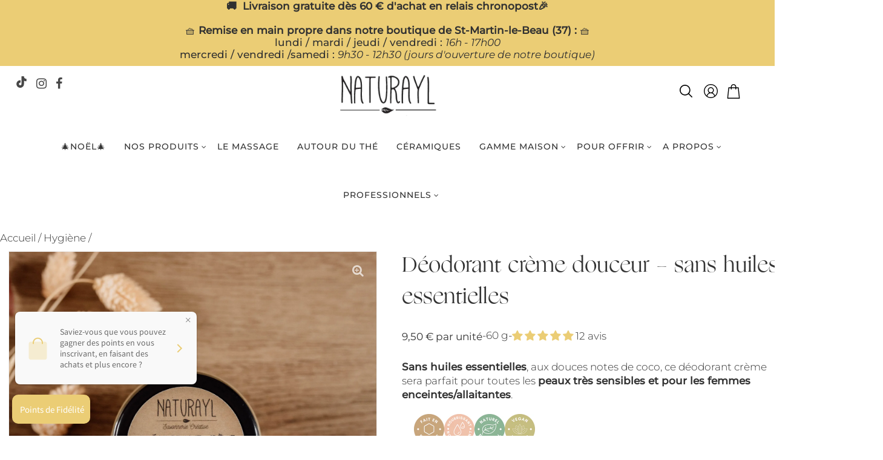

--- FILE ---
content_type: text/html; charset=utf-8
request_url: https://naturayl.fr/collections/hygiene/products/deodorant-creme-douceur-sans-huiles-essentielles
body_size: 55846
content:
<!doctype html>
<html lang="en" class="no-js">
  <head>
    <meta name="facebook-domain-verification" content="t24zgaspybdtwy9to6w9eichvtv9xc">
    <meta charset="utf-8">
    <meta name="viewport" content="width=device-width, initial-scale=1, maximum-scale=1"><link rel="icon" type="image/png" href="//naturayl.fr/cdn/shop/files/NaturaylFavicon.png?crop=center&height=32&v=1676388521&width=32"><!-- Establish early connection to external domains -->
    <link rel="preconnect" href="https://cdn.shopify.com" crossorigin>
    <link rel="preconnect" href="https://fonts.shopify.com" crossorigin>
    <link rel="preconnect" href="https://monorail-edge.shopifysvc.com">
    <link rel="preconnect" href="//ajax.googleapis.com" crossorigin><!-- Preload onDomain stylesheets and script libraries -->
    <link rel="preload" href="//naturayl.fr/cdn/shop/t/53/assets/stylesheet.css?v=124685632982245627741698821072" as="style">
    <link rel="preload" as="font" href="//naturayl.fr/cdn/fonts/montserrat/montserrat_n3.29e699231893fd243e1620595067294bb067ba2a.woff2" type="font/woff2" crossorigin>
    <link rel="preload" as="font" href="//naturayl.fr/cdn/fonts/montserrat/montserrat_n5.07ef3781d9c78c8b93c98419da7ad4fbeebb6635.woff2" type="font/woff2" crossorigin>

    <script
      src="https://code.jquery.com/jquery-3.6.0.min.js"
      integrity="sha256-/xUj+3OJU5yExlq6GSYGSHk7tPXikynS7ogEvDej/m4="
      crossorigin="anonymous"
    ></script>
    <link rel="preload" as="font" href="//naturayl.fr/cdn/fonts/figtree/figtree_n4.3c0838aba1701047e60be6a99a1b0a40ce9b8419.woff2" type="font/woff2" crossorigin>
    <link rel="preload" href="//naturayl.fr/cdn/shop/t/53/assets/eventemitter3.min.js?v=27939738353326123541698821072" as="script">
    <link rel="preload" href="//naturayl.fr/cdn/shop/t/53/assets/theme.js?v=120873397448014673471698825355" as="script">
    <link rel="preload" href="//naturayl.fr/cdn/shop/t/53/assets/custom.js?v=143351889434408752531698821072" as="script">
    <link rel="preload" href="//naturayl.fr/cdn/shopifycloud/storefront/assets/themes_support/option_selection-b017cd28.js" as="script">

    <link rel="canonical" href="https://naturayl.fr/products/deodorant-creme-douceur-sans-huiles-essentielles">

    <title>
      Déodorant crème douceur - sans huiles essentielles
      
      
       &ndash; NATURAYL
    </title>
    <meta name="description" content="Neutralise les mauvaises odeurs et l&#39;humidité Idéal pour les peaux sensibles et pour les femmes enceintes, car il ne contient pas d’huiles essentielles.">

    

    

  <meta property="og:type" content="product">
  <meta property="og:title" content="Déodorant crème douceur - sans huiles essentielles">
  <meta property="og:url" content="https://naturayl.fr/products/deodorant-creme-douceur-sans-huiles-essentielles">
  <meta property="og:description" content="

Neutralise les mauvaises odeurs et l&#39;humidité


Idéal pour les peaux sensibles et pour les femmes enceintes, car il ne contient pas d’huiles essentielles.


">
  
    <meta property="og:image" content="http://naturayl.fr/cdn/shop/products/deodorants_2_grande.jpg?v=1633042001">
    <meta property="og:image:secure_url" content="https://naturayl.fr/cdn/shop/products/deodorants_2_grande.jpg?v=1633042001">
  
  <meta property="og:price:amount" content="9,50">
  <meta property="og:price:currency" content="EUR">

<meta property="og:site_name" content="NATURAYL">



  <meta name="twitter:card" content="summary">


  <meta name="twitter:site" content="@">


  <meta name="twitter:title" content="Déodorant crème douceur - sans huiles essentielles">
  <meta name="twitter:description" content="

Neutralise les mauvaises odeurs et l&#39;humidité


Idéal pour les peaux sensibles et pour les femmes enceintes, car il ne contient pas d’huiles essentielles.


">
  <meta name="twitter:image" content="https://naturayl.fr/cdn/shop/products/deodorants_2_large.jpg?v=1633042001">
  <meta name="twitter:image:width" content="480">
  <meta name="twitter:image:height" content="480">


    
 <script type="application/ld+json">
   {
     "@context": "https://schema.org",
     "@type": "Product",
     "id": "deodorant-creme-douceur-sans-huiles-essentielles",
     "url": "//products/deodorant-creme-douceur-sans-huiles-essentielles",
     "image": "//naturayl.fr/cdn/shop/products/deodorants_2_1024x.jpg?v=1633042001",
     "name": "Déodorant crème douceur - sans huiles essentielles",
     "brand": "Naturayl",
     "description": "

Neutralise les mauvaises odeurs et l&#39;humidité


Idéal pour les peaux sensibles et pour les femmes enceintes, car il ne contient pas d’huiles essentielles.


","sku": "deodorant-douceur","offers": {
       "@type": "Offer",
       "price": "9,50",
       "priceCurrency": "EUR",
       "availability": "http://schema.org/InStock",
       "priceValidUntil": "2030-01-01",
       "url": "/products/deodorant-creme-douceur-sans-huiles-essentielles"
     }
   }
 </script>


    <style data-shopify>
:root {
      --main-family: Montserrat;
      --main-weight: 300;
      --nav-family: Montserrat;
      --nav-weight: 500;

      --heading-family: "Ogg";
      --heading-weight: 400;

      --font-size-xs: 12px;
      --font-size-sm: 12px;
      --font-size: 17px;
      --h1-size: 51px;
      --h2-size: 45px;
      --h3-size: 30px;
      --h4-size: calc(17px + 2px);
      --h5-size: calc(17px + 1px);
      --nav-size: 14px;

      --section-title-border: bottom-only-short;
      --heading-border-weight: 1px;

      --announcement-bar-background: #ebcd75;
      --announcement-bar-text-color: #313131;
      --top-bar-links: #ffffff;
      --top-bar-links-hover: #e5d9bf;
      --top-bar-links-bg-hover: #e5d9bf;
      --top-bar-links-active: #333333;
      --top-bar-links-bg-active: #ffffff;
      --header-wrapper-background: #ffffff;
      --logo-color: #333333;
      --header-text-color: #333333;
      --header-text-color-dark: #000000;
      --navigation: #ffffff;
      --nav-color: #333333;
      --nav-hover-color: rgba(0,0,0,0);
      --nav-hover-link-color: #a4a4a4;
      --nav-dropdown-color: #333333;
      --dropdown-background-color: #ffffff;
      --dropdown-hover-link-color: #a4a4a4;
      --nav-border-color: rgba(0,0,0,0);
      --background: #ffffff;
      --heading-color: #333333;
      --text-color: #333333;
      --link-color: #333333;
      --dotted-color: #eeeeee;
      --sale-color: #c79b1a;
      --accent-color: #f7f1ed;
      --button-color: #ebcd75;
      --button-text: #333333;
      --button-hover: #f1dda2;
      --button-hover-text: #313131;
      --secondary-button-color: #f7f1ed;
      --secondary-button-text: #313131;
      --secondary-button-hover: #fdf8f4;
      --secondary-button-hover-text: #313131;
      --directional-background: rgba(0,0,0,0);
      --directional-hover-background: #333333;
      --directional-color: #ffffff;
      --directional-hover-color: #e2d8c2;
      --accordion-header-bg: #eeeeee;
      --accordion-header-text: #333333;
      --accordion-content-text: #5c5c5c;
      --swatch-color: #333333;
      --swatch-background: #ffffff;
      --swatch-border: #333333;
      --swatch-selected-color: #ffffff;
      --swatch-selected-background: #333333;
      --swatch-selected-border: #333333;
      --swatch-width: 40px;
      --swatch-height: 34px;
      --swatch-tooltip-left: -28px;
      --footer-background: #f7f1ed;
      --footer-border-color: #ffffff;
      --footer-header-color: #333333;
      --footer-text-color: #333333;
      --icon-color: #333333;
      --icon-border-color: #ffffff;
      --keyboard-focus: #000000;
      --focus-border-style: dotted;
      --focus-border-weight: 1px;
      --index-padding: 30px;
      --grid-text-alignment: center;
      --posted-color: #666666;
      --article-title-color: #808080;
      --article-caption-color: ;
      --close-color: #000000;
      --text-color-darken-30: #000000;
      --unit-price-color: #cccccc;
      --thumbnail-outline-color: #999999;
      --select-arrow-bg: url(//naturayl.fr/cdn/shop/t/53/assets/select-arrow.png?v=112595941721225094991698821072);
      --free-shipping-bg: #ac5f1f;
      --free-shipping-text: #fff;
      --color-filter-size: 32px;

      --error-msg-dark: #e81000;
      --error-msg-light: #ffeae8;
      --success-msg-dark: #007f5f;
      --success-msg-light: #e5fff8;

      --color-body-text: var(--text-color);
      --color-body: var(--background);
      --color-bg: var(--background);
    }
    @media (max-width: 990px) {
      :root {
        --font-size-xs: calc(12px * 0.75);
        --font-size-sm: calc(12px * 0.75);
        --font-size: calc(17px * 0.75);
        --h1-size: calc(51px * 0.75);
        --h2-size: calc(45px * 0.75);
        --h3-size: calc(30px * 0.75);
        --h4-size: calc(17px * 0.75 + 2px);
        --h5-size: calc(17px * 0.75 + 1px);
        --nav-size: calc(14px * 0.75);
      }
    }
</style>


    <link rel="stylesheet" href="//naturayl.fr/cdn/shop/t/53/assets/stylesheet.css?v=124685632982245627741698821072" type="text/css">
    <link rel="stylesheet" href="//naturayl.fr/cdn/shop/t/53/assets/custom.css?v=136264820566615419341698821072" type="text/css">
    <link rel="stylesheet" href="//naturayl.fr/cdn/shop/t/53/assets/custom-2023.css?v=67179384281844140711698821072" type="text/css">

    <style>
      @font-face {
  font-family: Montserrat;
  font-weight: 300;
  font-style: normal;
  font-display: swap;
  src: url("//naturayl.fr/cdn/fonts/montserrat/montserrat_n3.29e699231893fd243e1620595067294bb067ba2a.woff2") format("woff2"),
       url("//naturayl.fr/cdn/fonts/montserrat/montserrat_n3.64ed56f012a53c08a49d49bd7e0c8d2f46119150.woff") format("woff");
}

      @font-face {
  font-family: Montserrat;
  font-weight: 500;
  font-style: normal;
  font-display: swap;
  src: url("//naturayl.fr/cdn/fonts/montserrat/montserrat_n5.07ef3781d9c78c8b93c98419da7ad4fbeebb6635.woff2") format("woff2"),
       url("//naturayl.fr/cdn/fonts/montserrat/montserrat_n5.adf9b4bd8b0e4f55a0b203cdd84512667e0d5e4d.woff") format("woff");
}

      @font-face {
  font-family: Figtree;
  font-weight: 400;
  font-style: normal;
  font-display: swap;
  src: url("//naturayl.fr/cdn/fonts/figtree/figtree_n4.3c0838aba1701047e60be6a99a1b0a40ce9b8419.woff2") format("woff2"),
       url("//naturayl.fr/cdn/fonts/figtree/figtree_n4.c0575d1db21fc3821f17fd6617d3dee552312137.woff") format("woff");
}

      @font-face {
  font-family: Montserrat;
  font-weight: 400;
  font-style: normal;
  font-display: swap;
  src: url("//naturayl.fr/cdn/fonts/montserrat/montserrat_n4.81949fa0ac9fd2021e16436151e8eaa539321637.woff2") format("woff2"),
       url("//naturayl.fr/cdn/fonts/montserrat/montserrat_n4.a6c632ca7b62da89c3594789ba828388aac693fe.woff") format("woff");
}

      @font-face {
  font-family: Montserrat;
  font-weight: 300;
  font-style: italic;
  font-display: swap;
  src: url("//naturayl.fr/cdn/fonts/montserrat/montserrat_i3.9cfee8ab0b9b229ed9a7652dff7d786e45a01df2.woff2") format("woff2"),
       url("//naturayl.fr/cdn/fonts/montserrat/montserrat_i3.68df04ba4494b4612ed6f9bf46b6c06246fa2fa4.woff") format("woff");
}

      @font-face {
  font-family: Montserrat;
  font-weight: 400;
  font-style: italic;
  font-display: swap;
  src: url("//naturayl.fr/cdn/fonts/montserrat/montserrat_i4.5a4ea298b4789e064f62a29aafc18d41f09ae59b.woff2") format("woff2"),
       url("//naturayl.fr/cdn/fonts/montserrat/montserrat_i4.072b5869c5e0ed5b9d2021e4c2af132e16681ad2.woff") format("woff");
}

    </style>

    <script>window.performance && window.performance.mark && window.performance.mark('shopify.content_for_header.start');</script><meta name="facebook-domain-verification" content="dvwl3aywh3clrcktnlwwfcur4915e8">
<meta name="facebook-domain-verification" content="t24zgaspybdtwy9to6w9eichvtv9xc">
<meta name="facebook-domain-verification" content="mvap5353zvehfbaaxlfwg2rjat68ok">
<meta name="facebook-domain-verification" content="elsfuwxkhv3yoizfvdpr2kyuu71d65">
<meta id="shopify-digital-wallet" name="shopify-digital-wallet" content="/57803243672/digital_wallets/dialog">
<meta name="shopify-checkout-api-token" content="cf7104ffa4945345a48319d840ee86c4">
<meta id="in-context-paypal-metadata" data-shop-id="57803243672" data-venmo-supported="false" data-environment="production" data-locale="fr_FR" data-paypal-v4="true" data-currency="EUR">
<link rel="alternate" type="application/json+oembed" href="https://naturayl.fr/products/deodorant-creme-douceur-sans-huiles-essentielles.oembed">
<script async="async" src="/checkouts/internal/preloads.js?locale=fr-FR"></script>
<script id="apple-pay-shop-capabilities" type="application/json">{"shopId":57803243672,"countryCode":"FR","currencyCode":"EUR","merchantCapabilities":["supports3DS"],"merchantId":"gid:\/\/shopify\/Shop\/57803243672","merchantName":"NATURAYL","requiredBillingContactFields":["postalAddress","email","phone"],"requiredShippingContactFields":["postalAddress","email","phone"],"shippingType":"shipping","supportedNetworks":["visa","masterCard","amex","maestro"],"total":{"type":"pending","label":"NATURAYL","amount":"1.00"},"shopifyPaymentsEnabled":true,"supportsSubscriptions":true}</script>
<script id="shopify-features" type="application/json">{"accessToken":"cf7104ffa4945345a48319d840ee86c4","betas":["rich-media-storefront-analytics"],"domain":"naturayl.fr","predictiveSearch":true,"shopId":57803243672,"locale":"fr"}</script>
<script>var Shopify = Shopify || {};
Shopify.shop = "naturayl-savons.myshopify.com";
Shopify.locale = "fr";
Shopify.currency = {"active":"EUR","rate":"1.0"};
Shopify.country = "FR";
Shopify.theme = {"name":"Thème [DEV] 31\/10\/23 ","id":154764345689,"schema_name":"Vantage","schema_version":"7.4.3","theme_store_id":459,"role":"main"};
Shopify.theme.handle = "null";
Shopify.theme.style = {"id":null,"handle":null};
Shopify.cdnHost = "naturayl.fr/cdn";
Shopify.routes = Shopify.routes || {};
Shopify.routes.root = "/";</script>
<script type="module">!function(o){(o.Shopify=o.Shopify||{}).modules=!0}(window);</script>
<script>!function(o){function n(){var o=[];function n(){o.push(Array.prototype.slice.apply(arguments))}return n.q=o,n}var t=o.Shopify=o.Shopify||{};t.loadFeatures=n(),t.autoloadFeatures=n()}(window);</script>
<script id="shop-js-analytics" type="application/json">{"pageType":"product"}</script>
<script defer="defer" async type="module" src="//naturayl.fr/cdn/shopifycloud/shop-js/modules/v2/client.init-shop-cart-sync_INwxTpsh.fr.esm.js"></script>
<script defer="defer" async type="module" src="//naturayl.fr/cdn/shopifycloud/shop-js/modules/v2/chunk.common_YNAa1F1g.esm.js"></script>
<script type="module">
  await import("//naturayl.fr/cdn/shopifycloud/shop-js/modules/v2/client.init-shop-cart-sync_INwxTpsh.fr.esm.js");
await import("//naturayl.fr/cdn/shopifycloud/shop-js/modules/v2/chunk.common_YNAa1F1g.esm.js");

  window.Shopify.SignInWithShop?.initShopCartSync?.({"fedCMEnabled":true,"windoidEnabled":true});

</script>
<script>(function() {
  var isLoaded = false;
  function asyncLoad() {
    if (isLoaded) return;
    isLoaded = true;
    var urls = ["https:\/\/live.bb.eight-cdn.com\/script.js?shop=naturayl-savons.myshopify.com","https:\/\/cdn.weglot.com\/weglot_script_tag.js?shop=naturayl-savons.myshopify.com","https:\/\/assets.useinstabuy.com\/assets\/instabuy-client.js?shop=naturayl-savons.myshopify.com","https:\/\/maps.boxtal.com\/api\/v2\/maps-shopify\/script.js?shop=naturayl-savons.myshopify.com"];
    for (var i = 0; i < urls.length; i++) {
      var s = document.createElement('script');
      s.type = 'text/javascript';
      s.async = true;
      s.src = urls[i];
      var x = document.getElementsByTagName('script')[0];
      x.parentNode.insertBefore(s, x);
    }
  };
  if(window.attachEvent) {
    window.attachEvent('onload', asyncLoad);
  } else {
    window.addEventListener('load', asyncLoad, false);
  }
})();</script>
<script id="__st">var __st={"a":57803243672,"offset":3600,"reqid":"59f8ddb4-1cc9-4f0c-a61d-4edff0794248-1768980419","pageurl":"naturayl.fr\/collections\/hygiene\/products\/deodorant-creme-douceur-sans-huiles-essentielles","u":"65941bd61b5b","p":"product","rtyp":"product","rid":6959332720792};</script>
<script>window.ShopifyPaypalV4VisibilityTracking = true;</script>
<script id="captcha-bootstrap">!function(){'use strict';const t='contact',e='account',n='new_comment',o=[[t,t],['blogs',n],['comments',n],[t,'customer']],c=[[e,'customer_login'],[e,'guest_login'],[e,'recover_customer_password'],[e,'create_customer']],r=t=>t.map((([t,e])=>`form[action*='/${t}']:not([data-nocaptcha='true']) input[name='form_type'][value='${e}']`)).join(','),a=t=>()=>t?[...document.querySelectorAll(t)].map((t=>t.form)):[];function s(){const t=[...o],e=r(t);return a(e)}const i='password',u='form_key',d=['recaptcha-v3-token','g-recaptcha-response','h-captcha-response',i],f=()=>{try{return window.sessionStorage}catch{return}},m='__shopify_v',_=t=>t.elements[u];function p(t,e,n=!1){try{const o=window.sessionStorage,c=JSON.parse(o.getItem(e)),{data:r}=function(t){const{data:e,action:n}=t;return t[m]||n?{data:e,action:n}:{data:t,action:n}}(c);for(const[e,n]of Object.entries(r))t.elements[e]&&(t.elements[e].value=n);n&&o.removeItem(e)}catch(o){console.error('form repopulation failed',{error:o})}}const l='form_type',E='cptcha';function T(t){t.dataset[E]=!0}const w=window,h=w.document,L='Shopify',v='ce_forms',y='captcha';let A=!1;((t,e)=>{const n=(g='f06e6c50-85a8-45c8-87d0-21a2b65856fe',I='https://cdn.shopify.com/shopifycloud/storefront-forms-hcaptcha/ce_storefront_forms_captcha_hcaptcha.v1.5.2.iife.js',D={infoText:'Protégé par hCaptcha',privacyText:'Confidentialité',termsText:'Conditions'},(t,e,n)=>{const o=w[L][v],c=o.bindForm;if(c)return c(t,g,e,D).then(n);var r;o.q.push([[t,g,e,D],n]),r=I,A||(h.body.append(Object.assign(h.createElement('script'),{id:'captcha-provider',async:!0,src:r})),A=!0)});var g,I,D;w[L]=w[L]||{},w[L][v]=w[L][v]||{},w[L][v].q=[],w[L][y]=w[L][y]||{},w[L][y].protect=function(t,e){n(t,void 0,e),T(t)},Object.freeze(w[L][y]),function(t,e,n,w,h,L){const[v,y,A,g]=function(t,e,n){const i=e?o:[],u=t?c:[],d=[...i,...u],f=r(d),m=r(i),_=r(d.filter((([t,e])=>n.includes(e))));return[a(f),a(m),a(_),s()]}(w,h,L),I=t=>{const e=t.target;return e instanceof HTMLFormElement?e:e&&e.form},D=t=>v().includes(t);t.addEventListener('submit',(t=>{const e=I(t);if(!e)return;const n=D(e)&&!e.dataset.hcaptchaBound&&!e.dataset.recaptchaBound,o=_(e),c=g().includes(e)&&(!o||!o.value);(n||c)&&t.preventDefault(),c&&!n&&(function(t){try{if(!f())return;!function(t){const e=f();if(!e)return;const n=_(t);if(!n)return;const o=n.value;o&&e.removeItem(o)}(t);const e=Array.from(Array(32),(()=>Math.random().toString(36)[2])).join('');!function(t,e){_(t)||t.append(Object.assign(document.createElement('input'),{type:'hidden',name:u})),t.elements[u].value=e}(t,e),function(t,e){const n=f();if(!n)return;const o=[...t.querySelectorAll(`input[type='${i}']`)].map((({name:t})=>t)),c=[...d,...o],r={};for(const[a,s]of new FormData(t).entries())c.includes(a)||(r[a]=s);n.setItem(e,JSON.stringify({[m]:1,action:t.action,data:r}))}(t,e)}catch(e){console.error('failed to persist form',e)}}(e),e.submit())}));const S=(t,e)=>{t&&!t.dataset[E]&&(n(t,e.some((e=>e===t))),T(t))};for(const o of['focusin','change'])t.addEventListener(o,(t=>{const e=I(t);D(e)&&S(e,y())}));const B=e.get('form_key'),M=e.get(l),P=B&&M;t.addEventListener('DOMContentLoaded',(()=>{const t=y();if(P)for(const e of t)e.elements[l].value===M&&p(e,B);[...new Set([...A(),...v().filter((t=>'true'===t.dataset.shopifyCaptcha))])].forEach((e=>S(e,t)))}))}(h,new URLSearchParams(w.location.search),n,t,e,['guest_login'])})(!0,!0)}();</script>
<script integrity="sha256-4kQ18oKyAcykRKYeNunJcIwy7WH5gtpwJnB7kiuLZ1E=" data-source-attribution="shopify.loadfeatures" defer="defer" src="//naturayl.fr/cdn/shopifycloud/storefront/assets/storefront/load_feature-a0a9edcb.js" crossorigin="anonymous"></script>
<script data-source-attribution="shopify.dynamic_checkout.dynamic.init">var Shopify=Shopify||{};Shopify.PaymentButton=Shopify.PaymentButton||{isStorefrontPortableWallets:!0,init:function(){window.Shopify.PaymentButton.init=function(){};var t=document.createElement("script");t.src="https://naturayl.fr/cdn/shopifycloud/portable-wallets/latest/portable-wallets.fr.js",t.type="module",document.head.appendChild(t)}};
</script>
<script data-source-attribution="shopify.dynamic_checkout.buyer_consent">
  function portableWalletsHideBuyerConsent(e){var t=document.getElementById("shopify-buyer-consent"),n=document.getElementById("shopify-subscription-policy-button");t&&n&&(t.classList.add("hidden"),t.setAttribute("aria-hidden","true"),n.removeEventListener("click",e))}function portableWalletsShowBuyerConsent(e){var t=document.getElementById("shopify-buyer-consent"),n=document.getElementById("shopify-subscription-policy-button");t&&n&&(t.classList.remove("hidden"),t.removeAttribute("aria-hidden"),n.addEventListener("click",e))}window.Shopify?.PaymentButton&&(window.Shopify.PaymentButton.hideBuyerConsent=portableWalletsHideBuyerConsent,window.Shopify.PaymentButton.showBuyerConsent=portableWalletsShowBuyerConsent);
</script>
<script>
  function portableWalletsCleanup(e){e&&e.src&&console.error("Failed to load portable wallets script "+e.src);var t=document.querySelectorAll("shopify-accelerated-checkout .shopify-payment-button__skeleton, shopify-accelerated-checkout-cart .wallet-cart-button__skeleton"),e=document.getElementById("shopify-buyer-consent");for(let e=0;e<t.length;e++)t[e].remove();e&&e.remove()}function portableWalletsNotLoadedAsModule(e){e instanceof ErrorEvent&&"string"==typeof e.message&&e.message.includes("import.meta")&&"string"==typeof e.filename&&e.filename.includes("portable-wallets")&&(window.removeEventListener("error",portableWalletsNotLoadedAsModule),window.Shopify.PaymentButton.failedToLoad=e,"loading"===document.readyState?document.addEventListener("DOMContentLoaded",window.Shopify.PaymentButton.init):window.Shopify.PaymentButton.init())}window.addEventListener("error",portableWalletsNotLoadedAsModule);
</script>

<script type="module" src="https://naturayl.fr/cdn/shopifycloud/portable-wallets/latest/portable-wallets.fr.js" onError="portableWalletsCleanup(this)" crossorigin="anonymous"></script>
<script nomodule>
  document.addEventListener("DOMContentLoaded", portableWalletsCleanup);
</script>

<script id='scb4127' type='text/javascript' async='' src='https://naturayl.fr/cdn/shopifycloud/privacy-banner/storefront-banner.js'></script><link id="shopify-accelerated-checkout-styles" rel="stylesheet" media="screen" href="https://naturayl.fr/cdn/shopifycloud/portable-wallets/latest/accelerated-checkout-backwards-compat.css" crossorigin="anonymous">
<style id="shopify-accelerated-checkout-cart">
        #shopify-buyer-consent {
  margin-top: 1em;
  display: inline-block;
  width: 100%;
}

#shopify-buyer-consent.hidden {
  display: none;
}

#shopify-subscription-policy-button {
  background: none;
  border: none;
  padding: 0;
  text-decoration: underline;
  font-size: inherit;
  cursor: pointer;
}

#shopify-subscription-policy-button::before {
  box-shadow: none;
}

      </style>
<script id="sections-script" data-sections="product-recommendations" defer="defer" src="//naturayl.fr/cdn/shop/t/53/compiled_assets/scripts.js?v=10468"></script>
<script>window.performance && window.performance.mark && window.performance.mark('shopify.content_for_header.end');</script>

    
      <script>
  !function(t,n){function o(n){var o=t.getElementsByTagName("script")[0],i=t.createElement("script");i.src=n,i.crossOrigin="",o.parentNode.insertBefore(i,o)}if(!n.isLoyaltyLion){window.loyaltylion=n,void 0===window.lion&&(window.lion=n),n.version=2,n.isLoyaltyLion=!0;var i=new Date,e=i.getFullYear().toString()+i.getMonth().toString()+i.getDate().toString();o("https://sdk.loyaltylion.net/static/2/loader.js?t="+e);var r=!1;n.init=function(t){if(r)throw new Error("Cannot call lion.init more than once");r=!0;var a=n._token=t.token;if(!a)throw new Error("Token must be supplied to lion.init");for(var l=[],s="_push configure bootstrap shutdown on removeListener authenticateCustomer".split(" "),c=0;c<s.length;c+=1)!function(t,n){t[n]=function(){l.push([n,Array.prototype.slice.call(arguments,0)])}}(n,s[c]);o("https://sdk.loyaltylion.net/sdk/start/"+a+".js?t="+e+i.getHours().toString()),n._initData=t,n._buffer=l}}}(document,window.loyaltylion||[]);

  
    
      loyaltylion.init({ token: "852708bea5f8d90f4db08b7b97510a12" });
    
  
</script>

    

    
    

    
<!-- Start of Judge.me Core -->
<link rel="dns-prefetch" href="https://cdn.judge.me/">
<script data-cfasync='false' class='jdgm-settings-script'>window.jdgmSettings={"pagination":5,"disable_web_reviews":false,"badge_no_review_text":"Aucun avis","badge_n_reviews_text":"{{ n }} avis","hide_badge_preview_if_no_reviews":false,"badge_hide_text":false,"enforce_center_preview_badge":false,"widget_title":"Avis Clients","widget_open_form_text":"Écrire un avis","widget_close_form_text":"Annuler l'avis","widget_refresh_page_text":"Actualiser la page","widget_summary_text":"Basé sur {{ number_of_reviews }} avis","widget_no_review_text":"Soyez le premier à écrire un avis","widget_name_field_text":"Nom d'affichage","widget_verified_name_field_text":"Nom vérifié (public)","widget_name_placeholder_text":"Nom d'affichage","widget_required_field_error_text":"Ce champ est obligatoire.","widget_email_field_text":"Adresse email","widget_verified_email_field_text":"Email vérifié (privé, ne peut pas être modifié)","widget_email_placeholder_text":"Votre adresse email","widget_email_field_error_text":"Veuillez entrer une adresse email valide.","widget_rating_field_text":"Évaluation","widget_review_title_field_text":"Titre de l'avis","widget_review_title_placeholder_text":"Donnez un titre à votre avis","widget_review_body_field_text":"Contenu de l'avis","widget_review_body_placeholder_text":"Commencez à écrire ici...","widget_pictures_field_text":"Photo/Vidéo (facultatif)","widget_submit_review_text":"Soumettre l'avis","widget_submit_verified_review_text":"Soumettre un avis vérifié","widget_submit_success_msg_with_auto_publish":"Merci ! Veuillez actualiser la page dans quelques instants pour voir votre avis. Vous pouvez supprimer ou modifier votre avis en vous connectant à \u003ca href='https://judge.me/login' target='_blank' rel='nofollow noopener'\u003eJudge.me\u003c/a\u003e","widget_submit_success_msg_no_auto_publish":"Merci ! Votre avis sera publié dès qu'il sera approuvé par l'administrateur de la boutique. Vous pouvez supprimer ou modifier votre avis en vous connectant à \u003ca href='https://judge.me/login' target='_blank' rel='nofollow noopener'\u003eJudge.me\u003c/a\u003e","widget_show_default_reviews_out_of_total_text":"Affichage de {{ n_reviews_shown }} sur {{ n_reviews }} avis.","widget_show_all_link_text":"Tout afficher","widget_show_less_link_text":"Afficher moins","widget_author_said_text":"{{ reviewer_name }} a dit :","widget_days_text":"il y a {{ n }} jour/jours","widget_weeks_text":"il y a {{ n }} semaine/semaines","widget_months_text":"il y a {{ n }} mois","widget_years_text":"il y a {{ n }} an/ans","widget_yesterday_text":"Hier","widget_today_text":"Aujourd'hui","widget_replied_text":"\u003e\u003e {{ shop_name }} a répondu :","widget_read_more_text":"Lire plus","widget_reviewer_name_as_initial":"","widget_rating_filter_color":"#fbcd0a","widget_rating_filter_see_all_text":"Voir tous les avis","widget_sorting_most_recent_text":"Plus récents","widget_sorting_highest_rating_text":"Meilleures notes","widget_sorting_lowest_rating_text":"Notes les plus basses","widget_sorting_with_pictures_text":"Uniquement les photos","widget_sorting_most_helpful_text":"Plus utiles","widget_open_question_form_text":"Poser une question","widget_reviews_subtab_text":"Avis","widget_questions_subtab_text":"Questions","widget_question_label_text":"Question","widget_answer_label_text":"Réponse","widget_question_placeholder_text":"Écrivez votre question ici","widget_submit_question_text":"Soumettre la question","widget_question_submit_success_text":"Merci pour votre question ! Nous vous notifierons dès qu'elle aura une réponse.","verified_badge_text":"Vérifié","verified_badge_bg_color":"","verified_badge_text_color":"","verified_badge_placement":"left-of-reviewer-name","widget_review_max_height":"","widget_hide_border":false,"widget_social_share":false,"widget_thumb":false,"widget_review_location_show":false,"widget_location_format":"","all_reviews_include_out_of_store_products":true,"all_reviews_out_of_store_text":"(hors boutique)","all_reviews_pagination":100,"all_reviews_product_name_prefix_text":"à propos de","enable_review_pictures":true,"enable_question_anwser":false,"widget_theme":"default","review_date_format":"dd/mm/yyyy","default_sort_method":"most-recent","widget_product_reviews_subtab_text":"Avis Produits","widget_shop_reviews_subtab_text":"Avis Boutique","widget_other_products_reviews_text":"Avis pour d'autres produits","widget_store_reviews_subtab_text":"Avis de la boutique","widget_no_store_reviews_text":"Cette boutique n'a pas encore reçu d'avis","widget_web_restriction_product_reviews_text":"Ce produit n'a pas encore reçu d'avis","widget_no_items_text":"Aucun élément trouvé","widget_show_more_text":"Afficher plus","widget_write_a_store_review_text":"Écrire un avis sur la boutique","widget_other_languages_heading":"Avis dans d'autres langues","widget_translate_review_text":"Traduire l'avis en {{ language }}","widget_translating_review_text":"Traduction en cours...","widget_show_original_translation_text":"Afficher l'original ({{ language }})","widget_translate_review_failed_text":"Impossible de traduire cet avis.","widget_translate_review_retry_text":"Réessayer","widget_translate_review_try_again_later_text":"Réessayez plus tard","show_product_url_for_grouped_product":false,"widget_sorting_pictures_first_text":"Photos en premier","show_pictures_on_all_rev_page_mobile":false,"show_pictures_on_all_rev_page_desktop":false,"floating_tab_hide_mobile_install_preference":false,"floating_tab_button_name":"★ Avis","floating_tab_title":"Laissons nos clients parler pour nous","floating_tab_button_color":"","floating_tab_button_background_color":"","floating_tab_url":"","floating_tab_url_enabled":false,"floating_tab_tab_style":"text","all_reviews_text_badge_text":"Les clients nous notent {{ shop.metafields.judgeme.all_reviews_rating | round: 1 }}/5 basé sur {{ shop.metafields.judgeme.all_reviews_count }} avis.","all_reviews_text_badge_text_branded_style":"{{ shop.metafields.judgeme.all_reviews_rating | round: 1 }} sur 5 étoiles basé sur {{ shop.metafields.judgeme.all_reviews_count }} avis","is_all_reviews_text_badge_a_link":false,"show_stars_for_all_reviews_text_badge":false,"all_reviews_text_badge_url":"","all_reviews_text_style":"text","all_reviews_text_color_style":"judgeme_brand_color","all_reviews_text_color":"#108474","all_reviews_text_show_jm_brand":true,"featured_carousel_show_header":true,"featured_carousel_title":"Laissez nos client.e.s parler de nous","testimonials_carousel_title":"Les clients nous disent","videos_carousel_title":"Histoire de clients réels","cards_carousel_title":"Les clients nous disent","featured_carousel_count_text":"sur {{ n }} avis","featured_carousel_add_link_to_all_reviews_page":false,"featured_carousel_url":"","featured_carousel_show_images":true,"featured_carousel_autoslide_interval":5,"featured_carousel_arrows_on_the_sides":true,"featured_carousel_height":250,"featured_carousel_width":80,"featured_carousel_image_size":0,"featured_carousel_image_height":250,"featured_carousel_arrow_color":"#eeeeee","verified_count_badge_style":"vintage","verified_count_badge_orientation":"horizontal","verified_count_badge_color_style":"judgeme_brand_color","verified_count_badge_color":"#108474","is_verified_count_badge_a_link":false,"verified_count_badge_url":"","verified_count_badge_show_jm_brand":true,"widget_rating_preset_default":5,"widget_first_sub_tab":"product-reviews","widget_show_histogram":true,"widget_histogram_use_custom_color":false,"widget_pagination_use_custom_color":false,"widget_star_use_custom_color":false,"widget_verified_badge_use_custom_color":false,"widget_write_review_use_custom_color":false,"picture_reminder_submit_button":"Upload Pictures","enable_review_videos":true,"mute_video_by_default":true,"widget_sorting_videos_first_text":"Vidéos en premier","widget_review_pending_text":"En attente","featured_carousel_items_for_large_screen":3,"social_share_options_order":"Facebook,Twitter","remove_microdata_snippet":false,"disable_json_ld":false,"enable_json_ld_products":false,"preview_badge_show_question_text":false,"preview_badge_no_question_text":"Aucune question","preview_badge_n_question_text":"{{ number_of_questions }} question/questions","qa_badge_show_icon":false,"qa_badge_position":"same-row","remove_judgeme_branding":false,"widget_add_search_bar":false,"widget_search_bar_placeholder":"Recherche","widget_sorting_verified_only_text":"Vérifiés uniquement","featured_carousel_theme":"vertical","featured_carousel_show_rating":true,"featured_carousel_show_title":true,"featured_carousel_show_body":true,"featured_carousel_show_date":false,"featured_carousel_show_reviewer":true,"featured_carousel_show_product":false,"featured_carousel_header_background_color":"#f1d3a7","featured_carousel_header_text_color":"#000000","featured_carousel_name_product_separator":"reviewed","featured_carousel_full_star_background":"#108474","featured_carousel_empty_star_background":"#dadada","featured_carousel_vertical_theme_background":"#f9fafb","featured_carousel_verified_badge_enable":false,"featured_carousel_verified_badge_color":"#c79b1a","featured_carousel_border_style":"round","featured_carousel_review_line_length_limit":3,"featured_carousel_more_reviews_button_text":"Lire plus d'avis","featured_carousel_view_product_button_text":"Voir le produit","all_reviews_page_load_reviews_on":"scroll","all_reviews_page_load_more_text":"Charger plus d'avis","disable_fb_tab_reviews":false,"enable_ajax_cdn_cache":false,"widget_advanced_speed_features":5,"widget_public_name_text":"affiché publiquement comme","default_reviewer_name":"John Smith","default_reviewer_name_has_non_latin":true,"widget_reviewer_anonymous":"Anonyme","medals_widget_title":"Médailles d'avis Judge.me","medals_widget_background_color":"#f9fafb","medals_widget_position":"footer_all_pages","medals_widget_border_color":"#f9fafb","medals_widget_verified_text_position":"left","medals_widget_use_monochromatic_version":false,"medals_widget_elements_color":"#108474","show_reviewer_avatar":true,"widget_invalid_yt_video_url_error_text":"Pas une URL de vidéo YouTube","widget_max_length_field_error_text":"Veuillez ne pas dépasser {0} caractères.","widget_show_country_flag":false,"widget_show_collected_via_shop_app":true,"widget_verified_by_shop_badge_style":"light","widget_verified_by_shop_text":"Vérifié par la boutique","widget_show_photo_gallery":true,"widget_load_with_code_splitting":true,"widget_ugc_install_preference":false,"widget_ugc_title":"Fait par nous, partagé par vous","widget_ugc_subtitle":"Taguez-nous pour voir votre photo mise en avant sur notre page","widget_ugc_arrows_color":"#ffffff","widget_ugc_primary_button_text":"Acheter maintenant","widget_ugc_primary_button_background_color":"#108474","widget_ugc_primary_button_text_color":"#ffffff","widget_ugc_primary_button_border_width":"0","widget_ugc_primary_button_border_style":"none","widget_ugc_primary_button_border_color":"#108474","widget_ugc_primary_button_border_radius":"25","widget_ugc_secondary_button_text":"Charger plus","widget_ugc_secondary_button_background_color":"#ffffff","widget_ugc_secondary_button_text_color":"#108474","widget_ugc_secondary_button_border_width":"2","widget_ugc_secondary_button_border_style":"solid","widget_ugc_secondary_button_border_color":"#108474","widget_ugc_secondary_button_border_radius":"25","widget_ugc_reviews_button_text":"Voir les avis","widget_ugc_reviews_button_background_color":"#ffffff","widget_ugc_reviews_button_text_color":"#108474","widget_ugc_reviews_button_border_width":"2","widget_ugc_reviews_button_border_style":"solid","widget_ugc_reviews_button_border_color":"#108474","widget_ugc_reviews_button_border_radius":"25","widget_ugc_reviews_button_link_to":"judgeme-reviews-page","widget_ugc_show_post_date":true,"widget_ugc_max_width":"800","widget_rating_metafield_value_type":true,"widget_primary_color":"#ebcd75","widget_enable_secondary_color":false,"widget_secondary_color":"#edf5f5","widget_summary_average_rating_text":"{{ average_rating }} sur 5","widget_media_grid_title":"Photos \u0026 vidéos clients","widget_media_grid_see_more_text":"Voir plus","widget_round_style":false,"widget_show_product_medals":false,"widget_verified_by_judgeme_text":"Vérifié par Judge.me","widget_show_store_medals":true,"widget_verified_by_judgeme_text_in_store_medals":"Vérifié par Judge.me","widget_media_field_exceed_quantity_message":"Désolé, nous ne pouvons accepter que {{ max_media }} pour un avis.","widget_media_field_exceed_limit_message":"{{ file_name }} est trop volumineux, veuillez sélectionner un {{ media_type }} de moins de {{ size_limit }}MB.","widget_review_submitted_text":"Avis soumis !","widget_question_submitted_text":"Question soumise !","widget_close_form_text_question":"Annuler","widget_write_your_answer_here_text":"Écrivez votre réponse ici","widget_enabled_branded_link":true,"widget_show_collected_by_judgeme":false,"widget_reviewer_name_color":"","widget_write_review_text_color":"","widget_write_review_bg_color":"","widget_collected_by_judgeme_text":"collecté par Judge.me","widget_pagination_type":"standard","widget_load_more_text":"Charger plus","widget_load_more_color":"#108474","widget_full_review_text":"Avis complet","widget_read_more_reviews_text":"Lire plus d'avis","widget_read_questions_text":"Lire les questions","widget_questions_and_answers_text":"Questions \u0026 Réponses","widget_verified_by_text":"Vérifié par","widget_verified_text":"Vérifié","widget_number_of_reviews_text":"{{ number_of_reviews }} avis","widget_back_button_text":"Retour","widget_next_button_text":"Suivant","widget_custom_forms_filter_button":"Filtres","custom_forms_style":"vertical","widget_show_review_information":false,"how_reviews_are_collected":"Comment les avis sont-ils collectés ?","widget_show_review_keywords":false,"widget_gdpr_statement":"Comment nous utilisons vos données : Nous vous contacterons uniquement à propos de l'avis que vous avez laissé, et seulement si nécessaire. En soumettant votre avis, vous acceptez les \u003ca href='https://judge.me/terms' target='_blank' rel='nofollow noopener'\u003econditions\u003c/a\u003e, la \u003ca href='https://judge.me/privacy' target='_blank' rel='nofollow noopener'\u003epolitique de confidentialité\u003c/a\u003e et les \u003ca href='https://judge.me/content-policy' target='_blank' rel='nofollow noopener'\u003epolitiques de contenu\u003c/a\u003e de Judge.me.","widget_multilingual_sorting_enabled":false,"widget_translate_review_content_enabled":false,"widget_translate_review_content_method":"manual","popup_widget_review_selection":"automatically_with_pictures","popup_widget_round_border_style":true,"popup_widget_show_title":true,"popup_widget_show_body":true,"popup_widget_show_reviewer":false,"popup_widget_show_product":true,"popup_widget_show_pictures":true,"popup_widget_use_review_picture":true,"popup_widget_show_on_home_page":true,"popup_widget_show_on_product_page":true,"popup_widget_show_on_collection_page":true,"popup_widget_show_on_cart_page":true,"popup_widget_position":"bottom_left","popup_widget_first_review_delay":5,"popup_widget_duration":5,"popup_widget_interval":5,"popup_widget_review_count":5,"popup_widget_hide_on_mobile":true,"review_snippet_widget_round_border_style":true,"review_snippet_widget_card_color":"#FFFFFF","review_snippet_widget_slider_arrows_background_color":"#FFFFFF","review_snippet_widget_slider_arrows_color":"#000000","review_snippet_widget_star_color":"#108474","show_product_variant":false,"all_reviews_product_variant_label_text":"Variante : ","widget_show_verified_branding":false,"widget_ai_summary_title":"Les clients disent","widget_ai_summary_disclaimer":"Résumé des avis généré par IA basé sur les avis clients récents","widget_show_ai_summary":false,"widget_show_ai_summary_bg":false,"widget_show_review_title_input":true,"redirect_reviewers_invited_via_email":"review_widget","request_store_review_after_product_review":false,"request_review_other_products_in_order":false,"review_form_color_scheme":"default","review_form_corner_style":"square","review_form_star_color":{},"review_form_text_color":"#333333","review_form_background_color":"#ffffff","review_form_field_background_color":"#fafafa","review_form_button_color":{},"review_form_button_text_color":"#ffffff","review_form_modal_overlay_color":"#000000","review_content_screen_title_text":"Comment évalueriez-vous ce produit ?","review_content_introduction_text":"Nous serions ravis que vous partagiez un peu votre expérience.","store_review_form_title_text":"Comment évalueriez-vous cette boutique ?","store_review_form_introduction_text":"Nous serions ravis que vous partagiez un peu votre expérience.","show_review_guidance_text":true,"one_star_review_guidance_text":"Mauvais","five_star_review_guidance_text":"Excellent","customer_information_screen_title_text":"À propos de vous","customer_information_introduction_text":"Veuillez nous en dire plus sur vous.","custom_questions_screen_title_text":"Votre expérience en détail","custom_questions_introduction_text":"Voici quelques questions pour nous aider à mieux comprendre votre expérience.","review_submitted_screen_title_text":"Merci pour votre avis !","review_submitted_screen_thank_you_text":"Nous le traitons et il apparaîtra bientôt dans la boutique.","review_submitted_screen_email_verification_text":"Veuillez confirmer votre email en cliquant sur le lien que nous venons de vous envoyer. Cela nous aide à maintenir des avis authentiques.","review_submitted_request_store_review_text":"Aimeriez-vous partager votre expérience d'achat avec nous ?","review_submitted_review_other_products_text":"Aimeriez-vous évaluer ces produits ?","store_review_screen_title_text":"Voulez-vous partager votre expérience de shopping avec nous ?","store_review_introduction_text":"Nous apprécions votre retour d'expérience et nous l'utilisons pour nous améliorer. Veuillez partager vos pensées ou suggestions.","reviewer_media_screen_title_picture_text":"Partager une photo","reviewer_media_introduction_picture_text":"Téléchargez une photo pour étayer votre avis.","reviewer_media_screen_title_video_text":"Partager une vidéo","reviewer_media_introduction_video_text":"Téléchargez une vidéo pour étayer votre avis.","reviewer_media_screen_title_picture_or_video_text":"Partager une photo ou une vidéo","reviewer_media_introduction_picture_or_video_text":"Téléchargez une photo ou une vidéo pour étayer votre avis.","reviewer_media_youtube_url_text":"Collez votre URL Youtube ici","advanced_settings_next_step_button_text":"Suivant","advanced_settings_close_review_button_text":"Fermer","modal_write_review_flow":false,"write_review_flow_required_text":"Obligatoire","write_review_flow_privacy_message_text":"Nous respectons votre vie privée.","write_review_flow_anonymous_text":"Avis anonyme","write_review_flow_visibility_text":"Ne sera pas visible pour les autres clients.","write_review_flow_multiple_selection_help_text":"Sélectionnez autant que vous le souhaitez","write_review_flow_single_selection_help_text":"Sélectionnez une option","write_review_flow_required_field_error_text":"Ce champ est obligatoire","write_review_flow_invalid_email_error_text":"Veuillez saisir une adresse email valide","write_review_flow_max_length_error_text":"Max. {{ max_length }} caractères.","write_review_flow_media_upload_text":"\u003cb\u003eCliquez pour télécharger\u003c/b\u003e ou glissez-déposez","write_review_flow_gdpr_statement":"Nous vous contacterons uniquement au sujet de votre avis si nécessaire. En soumettant votre avis, vous acceptez nos \u003ca href='https://judge.me/terms' target='_blank' rel='nofollow noopener'\u003econditions d'utilisation\u003c/a\u003e et notre \u003ca href='https://judge.me/privacy' target='_blank' rel='nofollow noopener'\u003epolitique de confidentialité\u003c/a\u003e.","rating_only_reviews_enabled":false,"show_negative_reviews_help_screen":false,"new_review_flow_help_screen_rating_threshold":3,"negative_review_resolution_screen_title_text":"Dites-nous plus","negative_review_resolution_text":"Votre expérience est importante pour nous. S'il y a eu des problèmes avec votre achat, nous sommes là pour vous aider. N'hésitez pas à nous contacter, nous aimerions avoir l'opportunité de corriger les choses.","negative_review_resolution_button_text":"Contactez-nous","negative_review_resolution_proceed_with_review_text":"Laisser un avis","negative_review_resolution_subject":"Problème avec l'achat de {{ shop_name }}.{{ order_name }}","preview_badge_collection_page_install_status":false,"widget_review_custom_css":"","preview_badge_custom_css":"","preview_badge_stars_count":"5-stars","featured_carousel_custom_css":"","floating_tab_custom_css":"","all_reviews_widget_custom_css":"","medals_widget_custom_css":"","verified_badge_custom_css":"","all_reviews_text_custom_css":"","transparency_badges_collected_via_store_invite":false,"transparency_badges_from_another_provider":false,"transparency_badges_collected_from_store_visitor":false,"transparency_badges_collected_by_verified_review_provider":false,"transparency_badges_earned_reward":false,"transparency_badges_collected_via_store_invite_text":"Avis collecté via l'invitation du magasin","transparency_badges_from_another_provider_text":"Avis collecté d'un autre fournisseur","transparency_badges_collected_from_store_visitor_text":"Avis collecté d'un visiteur du magasin","transparency_badges_written_in_google_text":"Avis écrit sur Google","transparency_badges_written_in_etsy_text":"Avis écrit sur Etsy","transparency_badges_written_in_shop_app_text":"Avis écrit sur Shop App","transparency_badges_earned_reward_text":"Avis a gagné une récompense pour une commande future","product_review_widget_per_page":10,"widget_store_review_label_text":"Avis de la boutique","checkout_comment_extension_title_on_product_page":"Customer Comments","checkout_comment_extension_num_latest_comment_show":5,"checkout_comment_extension_format":"name_and_timestamp","checkout_comment_customer_name":"last_initial","checkout_comment_comment_notification":true,"preview_badge_collection_page_install_preference":true,"preview_badge_home_page_install_preference":false,"preview_badge_product_page_install_preference":true,"review_widget_install_preference":"","review_carousel_install_preference":true,"floating_reviews_tab_install_preference":"none","verified_reviews_count_badge_install_preference":false,"all_reviews_text_install_preference":false,"review_widget_best_location":true,"judgeme_medals_install_preference":false,"review_widget_revamp_enabled":false,"review_widget_qna_enabled":false,"review_widget_header_theme":"minimal","review_widget_widget_title_enabled":true,"review_widget_header_text_size":"medium","review_widget_header_text_weight":"regular","review_widget_average_rating_style":"compact","review_widget_bar_chart_enabled":true,"review_widget_bar_chart_type":"numbers","review_widget_bar_chart_style":"standard","review_widget_expanded_media_gallery_enabled":false,"review_widget_reviews_section_theme":"standard","review_widget_image_style":"thumbnails","review_widget_review_image_ratio":"square","review_widget_stars_size":"medium","review_widget_verified_badge":"standard_text","review_widget_review_title_text_size":"medium","review_widget_review_text_size":"medium","review_widget_review_text_length":"medium","review_widget_number_of_columns_desktop":3,"review_widget_carousel_transition_speed":5,"review_widget_custom_questions_answers_display":"always","review_widget_button_text_color":"#FFFFFF","review_widget_text_color":"#000000","review_widget_lighter_text_color":"#7B7B7B","review_widget_corner_styling":"soft","review_widget_review_word_singular":"avis","review_widget_review_word_plural":"avis","review_widget_voting_label":"Utile?","review_widget_shop_reply_label":"Réponse de {{ shop_name }} :","review_widget_filters_title":"Filtres","qna_widget_question_word_singular":"Question","qna_widget_question_word_plural":"Questions","qna_widget_answer_reply_label":"Réponse de {{ answerer_name }} :","qna_content_screen_title_text":"Poser une question sur ce produit","qna_widget_question_required_field_error_text":"Veuillez entrer votre question.","qna_widget_flow_gdpr_statement":"Nous vous contacterons uniquement au sujet de votre question si nécessaire. En soumettant votre question, vous acceptez nos \u003ca href='https://judge.me/terms' target='_blank' rel='nofollow noopener'\u003econditions d'utilisation\u003c/a\u003e et notre \u003ca href='https://judge.me/privacy' target='_blank' rel='nofollow noopener'\u003epolitique de confidentialité\u003c/a\u003e.","qna_widget_question_submitted_text":"Merci pour votre question !","qna_widget_close_form_text_question":"Fermer","qna_widget_question_submit_success_text":"Nous vous enverrons un email lorsque nous répondrons à votre question.","all_reviews_widget_v2025_enabled":false,"all_reviews_widget_v2025_header_theme":"default","all_reviews_widget_v2025_widget_title_enabled":true,"all_reviews_widget_v2025_header_text_size":"medium","all_reviews_widget_v2025_header_text_weight":"regular","all_reviews_widget_v2025_average_rating_style":"compact","all_reviews_widget_v2025_bar_chart_enabled":true,"all_reviews_widget_v2025_bar_chart_type":"numbers","all_reviews_widget_v2025_bar_chart_style":"standard","all_reviews_widget_v2025_expanded_media_gallery_enabled":false,"all_reviews_widget_v2025_show_store_medals":true,"all_reviews_widget_v2025_show_photo_gallery":true,"all_reviews_widget_v2025_show_review_keywords":false,"all_reviews_widget_v2025_show_ai_summary":false,"all_reviews_widget_v2025_show_ai_summary_bg":false,"all_reviews_widget_v2025_add_search_bar":false,"all_reviews_widget_v2025_default_sort_method":"most-recent","all_reviews_widget_v2025_reviews_per_page":10,"all_reviews_widget_v2025_reviews_section_theme":"default","all_reviews_widget_v2025_image_style":"thumbnails","all_reviews_widget_v2025_review_image_ratio":"square","all_reviews_widget_v2025_stars_size":"medium","all_reviews_widget_v2025_verified_badge":"bold_badge","all_reviews_widget_v2025_review_title_text_size":"medium","all_reviews_widget_v2025_review_text_size":"medium","all_reviews_widget_v2025_review_text_length":"medium","all_reviews_widget_v2025_number_of_columns_desktop":3,"all_reviews_widget_v2025_carousel_transition_speed":5,"all_reviews_widget_v2025_custom_questions_answers_display":"always","all_reviews_widget_v2025_show_product_variant":false,"all_reviews_widget_v2025_show_reviewer_avatar":true,"all_reviews_widget_v2025_reviewer_name_as_initial":"","all_reviews_widget_v2025_review_location_show":false,"all_reviews_widget_v2025_location_format":"","all_reviews_widget_v2025_show_country_flag":false,"all_reviews_widget_v2025_verified_by_shop_badge_style":"light","all_reviews_widget_v2025_social_share":false,"all_reviews_widget_v2025_social_share_options_order":"Facebook,Twitter,LinkedIn,Pinterest","all_reviews_widget_v2025_pagination_type":"standard","all_reviews_widget_v2025_button_text_color":"#FFFFFF","all_reviews_widget_v2025_text_color":"#000000","all_reviews_widget_v2025_lighter_text_color":"#7B7B7B","all_reviews_widget_v2025_corner_styling":"soft","all_reviews_widget_v2025_title":"Avis clients","all_reviews_widget_v2025_ai_summary_title":"Les clients disent à propos de cette boutique","all_reviews_widget_v2025_no_review_text":"Soyez le premier à écrire un avis","platform":"shopify","branding_url":"https://app.judge.me/reviews/stores/naturayl.fr","branding_text":"Propulsé par Judge.me","locale":"en","reply_name":"NATURAYL","widget_version":"3.0","footer":true,"autopublish":true,"review_dates":true,"enable_custom_form":false,"shop_use_review_site":true,"shop_locale":"fr","enable_multi_locales_translations":false,"show_review_title_input":true,"review_verification_email_status":"never","can_be_branded":true,"reply_name_text":"NATURAYL"};</script> <style class='jdgm-settings-style'>﻿.jdgm-xx{left:0}:root{--jdgm-primary-color: #ebcd75;--jdgm-secondary-color: rgba(235,205,117,0.1);--jdgm-star-color: #ebcd75;--jdgm-write-review-text-color: white;--jdgm-write-review-bg-color: #ebcd75;--jdgm-paginate-color: #ebcd75;--jdgm-border-radius: 0;--jdgm-reviewer-name-color: #ebcd75}.jdgm-histogram__bar-content{background-color:#ebcd75}.jdgm-rev[data-verified-buyer=true] .jdgm-rev__icon.jdgm-rev__icon:after,.jdgm-rev__buyer-badge.jdgm-rev__buyer-badge{color:white;background-color:#ebcd75}.jdgm-review-widget--small .jdgm-gallery.jdgm-gallery .jdgm-gallery__thumbnail-link:nth-child(8) .jdgm-gallery__thumbnail-wrapper.jdgm-gallery__thumbnail-wrapper:before{content:"Voir plus"}@media only screen and (min-width: 768px){.jdgm-gallery.jdgm-gallery .jdgm-gallery__thumbnail-link:nth-child(8) .jdgm-gallery__thumbnail-wrapper.jdgm-gallery__thumbnail-wrapper:before{content:"Voir plus"}}.jdgm-author-all-initials{display:none !important}.jdgm-author-last-initial{display:none !important}.jdgm-rev-widg__title{visibility:hidden}.jdgm-rev-widg__summary-text{visibility:hidden}.jdgm-prev-badge__text{visibility:hidden}.jdgm-rev__prod-link-prefix:before{content:'à propos de'}.jdgm-rev__variant-label:before{content:'Variante : '}.jdgm-rev__out-of-store-text:before{content:'(hors boutique)'}@media only screen and (min-width: 768px){.jdgm-rev__pics .jdgm-rev_all-rev-page-picture-separator,.jdgm-rev__pics .jdgm-rev__product-picture{display:none}}@media only screen and (max-width: 768px){.jdgm-rev__pics .jdgm-rev_all-rev-page-picture-separator,.jdgm-rev__pics .jdgm-rev__product-picture{display:none}}.jdgm-preview-badge[data-template="index"]{display:none !important}.jdgm-verified-count-badget[data-from-snippet="true"]{display:none !important}.jdgm-all-reviews-text[data-from-snippet="true"]{display:none !important}.jdgm-medals-section[data-from-snippet="true"]{display:none !important}.jdgm-ugc-media-wrapper[data-from-snippet="true"]{display:none !important}.jdgm-rev__transparency-badge[data-badge-type="review_collected_via_store_invitation"]{display:none !important}.jdgm-rev__transparency-badge[data-badge-type="review_collected_from_another_provider"]{display:none !important}.jdgm-rev__transparency-badge[data-badge-type="review_collected_from_store_visitor"]{display:none !important}.jdgm-rev__transparency-badge[data-badge-type="review_written_in_etsy"]{display:none !important}.jdgm-rev__transparency-badge[data-badge-type="review_written_in_google_business"]{display:none !important}.jdgm-rev__transparency-badge[data-badge-type="review_written_in_shop_app"]{display:none !important}.jdgm-rev__transparency-badge[data-badge-type="review_earned_for_future_purchase"]{display:none !important}.jdgm-review-snippet-widget .jdgm-rev-snippet-widget__cards-container .jdgm-rev-snippet-card{border-radius:8px;background:#fff}.jdgm-review-snippet-widget .jdgm-rev-snippet-widget__cards-container .jdgm-rev-snippet-card__rev-rating .jdgm-star{color:#108474}.jdgm-review-snippet-widget .jdgm-rev-snippet-widget__prev-btn,.jdgm-review-snippet-widget .jdgm-rev-snippet-widget__next-btn{border-radius:50%;background:#fff}.jdgm-review-snippet-widget .jdgm-rev-snippet-widget__prev-btn>svg,.jdgm-review-snippet-widget .jdgm-rev-snippet-widget__next-btn>svg{fill:#000}.jdgm-full-rev-modal.rev-snippet-widget .jm-mfp-container .jm-mfp-content,.jdgm-full-rev-modal.rev-snippet-widget .jm-mfp-container .jdgm-full-rev__icon,.jdgm-full-rev-modal.rev-snippet-widget .jm-mfp-container .jdgm-full-rev__pic-img,.jdgm-full-rev-modal.rev-snippet-widget .jm-mfp-container .jdgm-full-rev__reply{border-radius:8px}.jdgm-full-rev-modal.rev-snippet-widget .jm-mfp-container .jdgm-full-rev[data-verified-buyer="true"] .jdgm-full-rev__icon::after{border-radius:8px}.jdgm-full-rev-modal.rev-snippet-widget .jm-mfp-container .jdgm-full-rev .jdgm-rev__buyer-badge{border-radius:calc( 8px / 2 )}.jdgm-full-rev-modal.rev-snippet-widget .jm-mfp-container .jdgm-full-rev .jdgm-full-rev__replier::before{content:'NATURAYL'}.jdgm-full-rev-modal.rev-snippet-widget .jm-mfp-container .jdgm-full-rev .jdgm-full-rev__product-button{border-radius:calc( 8px * 6 )}
</style> <style class='jdgm-settings-style'></style>

  
  
  
  <style class='jdgm-miracle-styles'>
  @-webkit-keyframes jdgm-spin{0%{-webkit-transform:rotate(0deg);-ms-transform:rotate(0deg);transform:rotate(0deg)}100%{-webkit-transform:rotate(359deg);-ms-transform:rotate(359deg);transform:rotate(359deg)}}@keyframes jdgm-spin{0%{-webkit-transform:rotate(0deg);-ms-transform:rotate(0deg);transform:rotate(0deg)}100%{-webkit-transform:rotate(359deg);-ms-transform:rotate(359deg);transform:rotate(359deg)}}@font-face{font-family:'JudgemeStar';src:url("[data-uri]") format("woff");font-weight:normal;font-style:normal}.jdgm-star{font-family:'JudgemeStar';display:inline !important;text-decoration:none !important;padding:0 4px 0 0 !important;margin:0 !important;font-weight:bold;opacity:1;-webkit-font-smoothing:antialiased;-moz-osx-font-smoothing:grayscale}.jdgm-star:hover{opacity:1}.jdgm-star:last-of-type{padding:0 !important}.jdgm-star.jdgm--on:before{content:"\e000"}.jdgm-star.jdgm--off:before{content:"\e001"}.jdgm-star.jdgm--half:before{content:"\e002"}.jdgm-widget *{margin:0;line-height:1.4;-webkit-box-sizing:border-box;-moz-box-sizing:border-box;box-sizing:border-box;-webkit-overflow-scrolling:touch}.jdgm-hidden{display:none !important;visibility:hidden !important}.jdgm-temp-hidden{display:none}.jdgm-spinner{width:40px;height:40px;margin:auto;border-radius:50%;border-top:2px solid #eee;border-right:2px solid #eee;border-bottom:2px solid #eee;border-left:2px solid #ccc;-webkit-animation:jdgm-spin 0.8s infinite linear;animation:jdgm-spin 0.8s infinite linear}.jdgm-prev-badge{display:block !important}

</style>


  
  
   


<script data-cfasync='false' class='jdgm-script'>
!function(e){window.jdgm=window.jdgm||{},jdgm.CDN_HOST="https://cdn.judge.me/",
jdgm.docReady=function(d){(e.attachEvent?"complete"===e.readyState:"loading"!==e.readyState)?
setTimeout(d,0):e.addEventListener("DOMContentLoaded",d)},jdgm.loadCSS=function(d,t,o,s){
!o&&jdgm.loadCSS.requestedUrls.indexOf(d)>=0||(jdgm.loadCSS.requestedUrls.push(d),
(s=e.createElement("link")).rel="stylesheet",s.class="jdgm-stylesheet",s.media="nope!",
s.href=d,s.onload=function(){this.media="all",t&&setTimeout(t)},e.body.appendChild(s))},
jdgm.loadCSS.requestedUrls=[],jdgm.loadJS=function(e,d){var t=new XMLHttpRequest;
t.onreadystatechange=function(){4===t.readyState&&(Function(t.response)(),d&&d(t.response))},
t.open("GET",e),t.send()},jdgm.docReady((function(){(window.jdgmLoadCSS||e.querySelectorAll(
".jdgm-widget, .jdgm-all-reviews-page").length>0)&&(jdgmSettings.widget_load_with_code_splitting?
parseFloat(jdgmSettings.widget_version)>=3?jdgm.loadCSS(jdgm.CDN_HOST+"widget_v3/base.css"):
jdgm.loadCSS(jdgm.CDN_HOST+"widget/base.css"):jdgm.loadCSS(jdgm.CDN_HOST+"shopify_v2.css"),
jdgm.loadJS(jdgm.CDN_HOST+"loader.js"))}))}(document);
</script>

<noscript><link rel="stylesheet" type="text/css" media="all" href="https://cdn.judge.me/shopify_v2.css"></noscript>
<!-- End of Judge.me Core -->


  <!-- BEGIN app block: shopify://apps/klaviyo-email-marketing-sms/blocks/klaviyo-onsite-embed/2632fe16-c075-4321-a88b-50b567f42507 -->












  <script async src="https://static.klaviyo.com/onsite/js/SLyPH4/klaviyo.js?company_id=SLyPH4"></script>
  <script>!function(){if(!window.klaviyo){window._klOnsite=window._klOnsite||[];try{window.klaviyo=new Proxy({},{get:function(n,i){return"push"===i?function(){var n;(n=window._klOnsite).push.apply(n,arguments)}:function(){for(var n=arguments.length,o=new Array(n),w=0;w<n;w++)o[w]=arguments[w];var t="function"==typeof o[o.length-1]?o.pop():void 0,e=new Promise((function(n){window._klOnsite.push([i].concat(o,[function(i){t&&t(i),n(i)}]))}));return e}}})}catch(n){window.klaviyo=window.klaviyo||[],window.klaviyo.push=function(){var n;(n=window._klOnsite).push.apply(n,arguments)}}}}();</script>

  
    <script id="viewed_product">
      if (item == null) {
        var _learnq = _learnq || [];

        var MetafieldReviews = null
        var MetafieldYotpoRating = null
        var MetafieldYotpoCount = null
        var MetafieldLooxRating = null
        var MetafieldLooxCount = null
        var okendoProduct = null
        var okendoProductReviewCount = null
        var okendoProductReviewAverageValue = null
        try {
          // The following fields are used for Customer Hub recently viewed in order to add reviews.
          // This information is not part of __kla_viewed. Instead, it is part of __kla_viewed_reviewed_items
          MetafieldReviews = {"rating":{"scale_min":"1.0","scale_max":"5.0","value":"5.0"},"rating_count":12};
          MetafieldYotpoRating = null
          MetafieldYotpoCount = null
          MetafieldLooxRating = null
          MetafieldLooxCount = null

          okendoProduct = null
          // If the okendo metafield is not legacy, it will error, which then requires the new json formatted data
          if (okendoProduct && 'error' in okendoProduct) {
            okendoProduct = null
          }
          okendoProductReviewCount = okendoProduct ? okendoProduct.reviewCount : null
          okendoProductReviewAverageValue = okendoProduct ? okendoProduct.reviewAverageValue : null
        } catch (error) {
          console.error('Error in Klaviyo onsite reviews tracking:', error);
        }

        var item = {
          Name: "Déodorant crème douceur - sans huiles essentielles",
          ProductID: 6959332720792,
          Categories: ["Hygiène","Nos Déodorants","NOS PRODUITS","peau atopique\/sensible","Peau sèche","sans huiles essentielles"],
          ImageURL: "https://naturayl.fr/cdn/shop/products/deodorants_2_grande.jpg?v=1633042001",
          URL: "https://naturayl.fr/products/deodorant-creme-douceur-sans-huiles-essentielles",
          Brand: "Naturayl",
          Price: "9,50 €",
          Value: "9,50",
          CompareAtPrice: "0,00 €"
        };
        _learnq.push(['track', 'Viewed Product', item]);
        _learnq.push(['trackViewedItem', {
          Title: item.Name,
          ItemId: item.ProductID,
          Categories: item.Categories,
          ImageUrl: item.ImageURL,
          Url: item.URL,
          Metadata: {
            Brand: item.Brand,
            Price: item.Price,
            Value: item.Value,
            CompareAtPrice: item.CompareAtPrice
          },
          metafields:{
            reviews: MetafieldReviews,
            yotpo:{
              rating: MetafieldYotpoRating,
              count: MetafieldYotpoCount,
            },
            loox:{
              rating: MetafieldLooxRating,
              count: MetafieldLooxCount,
            },
            okendo: {
              rating: okendoProductReviewAverageValue,
              count: okendoProductReviewCount,
            }
          }
        }]);
      }
    </script>
  




  <script>
    window.klaviyoReviewsProductDesignMode = false
  </script>







<!-- END app block --><!-- BEGIN app block: shopify://apps/judge-me-reviews/blocks/judgeme_core/61ccd3b1-a9f2-4160-9fe9-4fec8413e5d8 --><!-- Start of Judge.me Core -->






<link rel="dns-prefetch" href="https://cdnwidget.judge.me">
<link rel="dns-prefetch" href="https://cdn.judge.me">
<link rel="dns-prefetch" href="https://cdn1.judge.me">
<link rel="dns-prefetch" href="https://api.judge.me">

<script data-cfasync='false' class='jdgm-settings-script'>window.jdgmSettings={"pagination":5,"disable_web_reviews":false,"badge_no_review_text":"Aucun avis","badge_n_reviews_text":"{{ n }} avis","hide_badge_preview_if_no_reviews":false,"badge_hide_text":false,"enforce_center_preview_badge":false,"widget_title":"Avis Clients","widget_open_form_text":"Écrire un avis","widget_close_form_text":"Annuler l'avis","widget_refresh_page_text":"Actualiser la page","widget_summary_text":"Basé sur {{ number_of_reviews }} avis","widget_no_review_text":"Soyez le premier à écrire un avis","widget_name_field_text":"Nom d'affichage","widget_verified_name_field_text":"Nom vérifié (public)","widget_name_placeholder_text":"Nom d'affichage","widget_required_field_error_text":"Ce champ est obligatoire.","widget_email_field_text":"Adresse email","widget_verified_email_field_text":"Email vérifié (privé, ne peut pas être modifié)","widget_email_placeholder_text":"Votre adresse email","widget_email_field_error_text":"Veuillez entrer une adresse email valide.","widget_rating_field_text":"Évaluation","widget_review_title_field_text":"Titre de l'avis","widget_review_title_placeholder_text":"Donnez un titre à votre avis","widget_review_body_field_text":"Contenu de l'avis","widget_review_body_placeholder_text":"Commencez à écrire ici...","widget_pictures_field_text":"Photo/Vidéo (facultatif)","widget_submit_review_text":"Soumettre l'avis","widget_submit_verified_review_text":"Soumettre un avis vérifié","widget_submit_success_msg_with_auto_publish":"Merci ! Veuillez actualiser la page dans quelques instants pour voir votre avis. Vous pouvez supprimer ou modifier votre avis en vous connectant à \u003ca href='https://judge.me/login' target='_blank' rel='nofollow noopener'\u003eJudge.me\u003c/a\u003e","widget_submit_success_msg_no_auto_publish":"Merci ! Votre avis sera publié dès qu'il sera approuvé par l'administrateur de la boutique. Vous pouvez supprimer ou modifier votre avis en vous connectant à \u003ca href='https://judge.me/login' target='_blank' rel='nofollow noopener'\u003eJudge.me\u003c/a\u003e","widget_show_default_reviews_out_of_total_text":"Affichage de {{ n_reviews_shown }} sur {{ n_reviews }} avis.","widget_show_all_link_text":"Tout afficher","widget_show_less_link_text":"Afficher moins","widget_author_said_text":"{{ reviewer_name }} a dit :","widget_days_text":"il y a {{ n }} jour/jours","widget_weeks_text":"il y a {{ n }} semaine/semaines","widget_months_text":"il y a {{ n }} mois","widget_years_text":"il y a {{ n }} an/ans","widget_yesterday_text":"Hier","widget_today_text":"Aujourd'hui","widget_replied_text":"\u003e\u003e {{ shop_name }} a répondu :","widget_read_more_text":"Lire plus","widget_reviewer_name_as_initial":"","widget_rating_filter_color":"#fbcd0a","widget_rating_filter_see_all_text":"Voir tous les avis","widget_sorting_most_recent_text":"Plus récents","widget_sorting_highest_rating_text":"Meilleures notes","widget_sorting_lowest_rating_text":"Notes les plus basses","widget_sorting_with_pictures_text":"Uniquement les photos","widget_sorting_most_helpful_text":"Plus utiles","widget_open_question_form_text":"Poser une question","widget_reviews_subtab_text":"Avis","widget_questions_subtab_text":"Questions","widget_question_label_text":"Question","widget_answer_label_text":"Réponse","widget_question_placeholder_text":"Écrivez votre question ici","widget_submit_question_text":"Soumettre la question","widget_question_submit_success_text":"Merci pour votre question ! Nous vous notifierons dès qu'elle aura une réponse.","verified_badge_text":"Vérifié","verified_badge_bg_color":"","verified_badge_text_color":"","verified_badge_placement":"left-of-reviewer-name","widget_review_max_height":"","widget_hide_border":false,"widget_social_share":false,"widget_thumb":false,"widget_review_location_show":false,"widget_location_format":"","all_reviews_include_out_of_store_products":true,"all_reviews_out_of_store_text":"(hors boutique)","all_reviews_pagination":100,"all_reviews_product_name_prefix_text":"à propos de","enable_review_pictures":true,"enable_question_anwser":false,"widget_theme":"default","review_date_format":"dd/mm/yyyy","default_sort_method":"most-recent","widget_product_reviews_subtab_text":"Avis Produits","widget_shop_reviews_subtab_text":"Avis Boutique","widget_other_products_reviews_text":"Avis pour d'autres produits","widget_store_reviews_subtab_text":"Avis de la boutique","widget_no_store_reviews_text":"Cette boutique n'a pas encore reçu d'avis","widget_web_restriction_product_reviews_text":"Ce produit n'a pas encore reçu d'avis","widget_no_items_text":"Aucun élément trouvé","widget_show_more_text":"Afficher plus","widget_write_a_store_review_text":"Écrire un avis sur la boutique","widget_other_languages_heading":"Avis dans d'autres langues","widget_translate_review_text":"Traduire l'avis en {{ language }}","widget_translating_review_text":"Traduction en cours...","widget_show_original_translation_text":"Afficher l'original ({{ language }})","widget_translate_review_failed_text":"Impossible de traduire cet avis.","widget_translate_review_retry_text":"Réessayer","widget_translate_review_try_again_later_text":"Réessayez plus tard","show_product_url_for_grouped_product":false,"widget_sorting_pictures_first_text":"Photos en premier","show_pictures_on_all_rev_page_mobile":false,"show_pictures_on_all_rev_page_desktop":false,"floating_tab_hide_mobile_install_preference":false,"floating_tab_button_name":"★ Avis","floating_tab_title":"Laissons nos clients parler pour nous","floating_tab_button_color":"","floating_tab_button_background_color":"","floating_tab_url":"","floating_tab_url_enabled":false,"floating_tab_tab_style":"text","all_reviews_text_badge_text":"Les clients nous notent {{ shop.metafields.judgeme.all_reviews_rating | round: 1 }}/5 basé sur {{ shop.metafields.judgeme.all_reviews_count }} avis.","all_reviews_text_badge_text_branded_style":"{{ shop.metafields.judgeme.all_reviews_rating | round: 1 }} sur 5 étoiles basé sur {{ shop.metafields.judgeme.all_reviews_count }} avis","is_all_reviews_text_badge_a_link":false,"show_stars_for_all_reviews_text_badge":false,"all_reviews_text_badge_url":"","all_reviews_text_style":"text","all_reviews_text_color_style":"judgeme_brand_color","all_reviews_text_color":"#108474","all_reviews_text_show_jm_brand":true,"featured_carousel_show_header":true,"featured_carousel_title":"Laissez nos client.e.s parler de nous","testimonials_carousel_title":"Les clients nous disent","videos_carousel_title":"Histoire de clients réels","cards_carousel_title":"Les clients nous disent","featured_carousel_count_text":"sur {{ n }} avis","featured_carousel_add_link_to_all_reviews_page":false,"featured_carousel_url":"","featured_carousel_show_images":true,"featured_carousel_autoslide_interval":5,"featured_carousel_arrows_on_the_sides":true,"featured_carousel_height":250,"featured_carousel_width":80,"featured_carousel_image_size":0,"featured_carousel_image_height":250,"featured_carousel_arrow_color":"#eeeeee","verified_count_badge_style":"vintage","verified_count_badge_orientation":"horizontal","verified_count_badge_color_style":"judgeme_brand_color","verified_count_badge_color":"#108474","is_verified_count_badge_a_link":false,"verified_count_badge_url":"","verified_count_badge_show_jm_brand":true,"widget_rating_preset_default":5,"widget_first_sub_tab":"product-reviews","widget_show_histogram":true,"widget_histogram_use_custom_color":false,"widget_pagination_use_custom_color":false,"widget_star_use_custom_color":false,"widget_verified_badge_use_custom_color":false,"widget_write_review_use_custom_color":false,"picture_reminder_submit_button":"Upload Pictures","enable_review_videos":true,"mute_video_by_default":true,"widget_sorting_videos_first_text":"Vidéos en premier","widget_review_pending_text":"En attente","featured_carousel_items_for_large_screen":3,"social_share_options_order":"Facebook,Twitter","remove_microdata_snippet":false,"disable_json_ld":false,"enable_json_ld_products":false,"preview_badge_show_question_text":false,"preview_badge_no_question_text":"Aucune question","preview_badge_n_question_text":"{{ number_of_questions }} question/questions","qa_badge_show_icon":false,"qa_badge_position":"same-row","remove_judgeme_branding":false,"widget_add_search_bar":false,"widget_search_bar_placeholder":"Recherche","widget_sorting_verified_only_text":"Vérifiés uniquement","featured_carousel_theme":"vertical","featured_carousel_show_rating":true,"featured_carousel_show_title":true,"featured_carousel_show_body":true,"featured_carousel_show_date":false,"featured_carousel_show_reviewer":true,"featured_carousel_show_product":false,"featured_carousel_header_background_color":"#f1d3a7","featured_carousel_header_text_color":"#000000","featured_carousel_name_product_separator":"reviewed","featured_carousel_full_star_background":"#108474","featured_carousel_empty_star_background":"#dadada","featured_carousel_vertical_theme_background":"#f9fafb","featured_carousel_verified_badge_enable":false,"featured_carousel_verified_badge_color":"#c79b1a","featured_carousel_border_style":"round","featured_carousel_review_line_length_limit":3,"featured_carousel_more_reviews_button_text":"Lire plus d'avis","featured_carousel_view_product_button_text":"Voir le produit","all_reviews_page_load_reviews_on":"scroll","all_reviews_page_load_more_text":"Charger plus d'avis","disable_fb_tab_reviews":false,"enable_ajax_cdn_cache":false,"widget_advanced_speed_features":5,"widget_public_name_text":"affiché publiquement comme","default_reviewer_name":"John Smith","default_reviewer_name_has_non_latin":true,"widget_reviewer_anonymous":"Anonyme","medals_widget_title":"Médailles d'avis Judge.me","medals_widget_background_color":"#f9fafb","medals_widget_position":"footer_all_pages","medals_widget_border_color":"#f9fafb","medals_widget_verified_text_position":"left","medals_widget_use_monochromatic_version":false,"medals_widget_elements_color":"#108474","show_reviewer_avatar":true,"widget_invalid_yt_video_url_error_text":"Pas une URL de vidéo YouTube","widget_max_length_field_error_text":"Veuillez ne pas dépasser {0} caractères.","widget_show_country_flag":false,"widget_show_collected_via_shop_app":true,"widget_verified_by_shop_badge_style":"light","widget_verified_by_shop_text":"Vérifié par la boutique","widget_show_photo_gallery":true,"widget_load_with_code_splitting":true,"widget_ugc_install_preference":false,"widget_ugc_title":"Fait par nous, partagé par vous","widget_ugc_subtitle":"Taguez-nous pour voir votre photo mise en avant sur notre page","widget_ugc_arrows_color":"#ffffff","widget_ugc_primary_button_text":"Acheter maintenant","widget_ugc_primary_button_background_color":"#108474","widget_ugc_primary_button_text_color":"#ffffff","widget_ugc_primary_button_border_width":"0","widget_ugc_primary_button_border_style":"none","widget_ugc_primary_button_border_color":"#108474","widget_ugc_primary_button_border_radius":"25","widget_ugc_secondary_button_text":"Charger plus","widget_ugc_secondary_button_background_color":"#ffffff","widget_ugc_secondary_button_text_color":"#108474","widget_ugc_secondary_button_border_width":"2","widget_ugc_secondary_button_border_style":"solid","widget_ugc_secondary_button_border_color":"#108474","widget_ugc_secondary_button_border_radius":"25","widget_ugc_reviews_button_text":"Voir les avis","widget_ugc_reviews_button_background_color":"#ffffff","widget_ugc_reviews_button_text_color":"#108474","widget_ugc_reviews_button_border_width":"2","widget_ugc_reviews_button_border_style":"solid","widget_ugc_reviews_button_border_color":"#108474","widget_ugc_reviews_button_border_radius":"25","widget_ugc_reviews_button_link_to":"judgeme-reviews-page","widget_ugc_show_post_date":true,"widget_ugc_max_width":"800","widget_rating_metafield_value_type":true,"widget_primary_color":"#ebcd75","widget_enable_secondary_color":false,"widget_secondary_color":"#edf5f5","widget_summary_average_rating_text":"{{ average_rating }} sur 5","widget_media_grid_title":"Photos \u0026 vidéos clients","widget_media_grid_see_more_text":"Voir plus","widget_round_style":false,"widget_show_product_medals":false,"widget_verified_by_judgeme_text":"Vérifié par Judge.me","widget_show_store_medals":true,"widget_verified_by_judgeme_text_in_store_medals":"Vérifié par Judge.me","widget_media_field_exceed_quantity_message":"Désolé, nous ne pouvons accepter que {{ max_media }} pour un avis.","widget_media_field_exceed_limit_message":"{{ file_name }} est trop volumineux, veuillez sélectionner un {{ media_type }} de moins de {{ size_limit }}MB.","widget_review_submitted_text":"Avis soumis !","widget_question_submitted_text":"Question soumise !","widget_close_form_text_question":"Annuler","widget_write_your_answer_here_text":"Écrivez votre réponse ici","widget_enabled_branded_link":true,"widget_show_collected_by_judgeme":false,"widget_reviewer_name_color":"","widget_write_review_text_color":"","widget_write_review_bg_color":"","widget_collected_by_judgeme_text":"collecté par Judge.me","widget_pagination_type":"standard","widget_load_more_text":"Charger plus","widget_load_more_color":"#108474","widget_full_review_text":"Avis complet","widget_read_more_reviews_text":"Lire plus d'avis","widget_read_questions_text":"Lire les questions","widget_questions_and_answers_text":"Questions \u0026 Réponses","widget_verified_by_text":"Vérifié par","widget_verified_text":"Vérifié","widget_number_of_reviews_text":"{{ number_of_reviews }} avis","widget_back_button_text":"Retour","widget_next_button_text":"Suivant","widget_custom_forms_filter_button":"Filtres","custom_forms_style":"vertical","widget_show_review_information":false,"how_reviews_are_collected":"Comment les avis sont-ils collectés ?","widget_show_review_keywords":false,"widget_gdpr_statement":"Comment nous utilisons vos données : Nous vous contacterons uniquement à propos de l'avis que vous avez laissé, et seulement si nécessaire. En soumettant votre avis, vous acceptez les \u003ca href='https://judge.me/terms' target='_blank' rel='nofollow noopener'\u003econditions\u003c/a\u003e, la \u003ca href='https://judge.me/privacy' target='_blank' rel='nofollow noopener'\u003epolitique de confidentialité\u003c/a\u003e et les \u003ca href='https://judge.me/content-policy' target='_blank' rel='nofollow noopener'\u003epolitiques de contenu\u003c/a\u003e de Judge.me.","widget_multilingual_sorting_enabled":false,"widget_translate_review_content_enabled":false,"widget_translate_review_content_method":"manual","popup_widget_review_selection":"automatically_with_pictures","popup_widget_round_border_style":true,"popup_widget_show_title":true,"popup_widget_show_body":true,"popup_widget_show_reviewer":false,"popup_widget_show_product":true,"popup_widget_show_pictures":true,"popup_widget_use_review_picture":true,"popup_widget_show_on_home_page":true,"popup_widget_show_on_product_page":true,"popup_widget_show_on_collection_page":true,"popup_widget_show_on_cart_page":true,"popup_widget_position":"bottom_left","popup_widget_first_review_delay":5,"popup_widget_duration":5,"popup_widget_interval":5,"popup_widget_review_count":5,"popup_widget_hide_on_mobile":true,"review_snippet_widget_round_border_style":true,"review_snippet_widget_card_color":"#FFFFFF","review_snippet_widget_slider_arrows_background_color":"#FFFFFF","review_snippet_widget_slider_arrows_color":"#000000","review_snippet_widget_star_color":"#108474","show_product_variant":false,"all_reviews_product_variant_label_text":"Variante : ","widget_show_verified_branding":false,"widget_ai_summary_title":"Les clients disent","widget_ai_summary_disclaimer":"Résumé des avis généré par IA basé sur les avis clients récents","widget_show_ai_summary":false,"widget_show_ai_summary_bg":false,"widget_show_review_title_input":true,"redirect_reviewers_invited_via_email":"review_widget","request_store_review_after_product_review":false,"request_review_other_products_in_order":false,"review_form_color_scheme":"default","review_form_corner_style":"square","review_form_star_color":{},"review_form_text_color":"#333333","review_form_background_color":"#ffffff","review_form_field_background_color":"#fafafa","review_form_button_color":{},"review_form_button_text_color":"#ffffff","review_form_modal_overlay_color":"#000000","review_content_screen_title_text":"Comment évalueriez-vous ce produit ?","review_content_introduction_text":"Nous serions ravis que vous partagiez un peu votre expérience.","store_review_form_title_text":"Comment évalueriez-vous cette boutique ?","store_review_form_introduction_text":"Nous serions ravis que vous partagiez un peu votre expérience.","show_review_guidance_text":true,"one_star_review_guidance_text":"Mauvais","five_star_review_guidance_text":"Excellent","customer_information_screen_title_text":"À propos de vous","customer_information_introduction_text":"Veuillez nous en dire plus sur vous.","custom_questions_screen_title_text":"Votre expérience en détail","custom_questions_introduction_text":"Voici quelques questions pour nous aider à mieux comprendre votre expérience.","review_submitted_screen_title_text":"Merci pour votre avis !","review_submitted_screen_thank_you_text":"Nous le traitons et il apparaîtra bientôt dans la boutique.","review_submitted_screen_email_verification_text":"Veuillez confirmer votre email en cliquant sur le lien que nous venons de vous envoyer. Cela nous aide à maintenir des avis authentiques.","review_submitted_request_store_review_text":"Aimeriez-vous partager votre expérience d'achat avec nous ?","review_submitted_review_other_products_text":"Aimeriez-vous évaluer ces produits ?","store_review_screen_title_text":"Voulez-vous partager votre expérience de shopping avec nous ?","store_review_introduction_text":"Nous apprécions votre retour d'expérience et nous l'utilisons pour nous améliorer. Veuillez partager vos pensées ou suggestions.","reviewer_media_screen_title_picture_text":"Partager une photo","reviewer_media_introduction_picture_text":"Téléchargez une photo pour étayer votre avis.","reviewer_media_screen_title_video_text":"Partager une vidéo","reviewer_media_introduction_video_text":"Téléchargez une vidéo pour étayer votre avis.","reviewer_media_screen_title_picture_or_video_text":"Partager une photo ou une vidéo","reviewer_media_introduction_picture_or_video_text":"Téléchargez une photo ou une vidéo pour étayer votre avis.","reviewer_media_youtube_url_text":"Collez votre URL Youtube ici","advanced_settings_next_step_button_text":"Suivant","advanced_settings_close_review_button_text":"Fermer","modal_write_review_flow":false,"write_review_flow_required_text":"Obligatoire","write_review_flow_privacy_message_text":"Nous respectons votre vie privée.","write_review_flow_anonymous_text":"Avis anonyme","write_review_flow_visibility_text":"Ne sera pas visible pour les autres clients.","write_review_flow_multiple_selection_help_text":"Sélectionnez autant que vous le souhaitez","write_review_flow_single_selection_help_text":"Sélectionnez une option","write_review_flow_required_field_error_text":"Ce champ est obligatoire","write_review_flow_invalid_email_error_text":"Veuillez saisir une adresse email valide","write_review_flow_max_length_error_text":"Max. {{ max_length }} caractères.","write_review_flow_media_upload_text":"\u003cb\u003eCliquez pour télécharger\u003c/b\u003e ou glissez-déposez","write_review_flow_gdpr_statement":"Nous vous contacterons uniquement au sujet de votre avis si nécessaire. En soumettant votre avis, vous acceptez nos \u003ca href='https://judge.me/terms' target='_blank' rel='nofollow noopener'\u003econditions d'utilisation\u003c/a\u003e et notre \u003ca href='https://judge.me/privacy' target='_blank' rel='nofollow noopener'\u003epolitique de confidentialité\u003c/a\u003e.","rating_only_reviews_enabled":false,"show_negative_reviews_help_screen":false,"new_review_flow_help_screen_rating_threshold":3,"negative_review_resolution_screen_title_text":"Dites-nous plus","negative_review_resolution_text":"Votre expérience est importante pour nous. S'il y a eu des problèmes avec votre achat, nous sommes là pour vous aider. N'hésitez pas à nous contacter, nous aimerions avoir l'opportunité de corriger les choses.","negative_review_resolution_button_text":"Contactez-nous","negative_review_resolution_proceed_with_review_text":"Laisser un avis","negative_review_resolution_subject":"Problème avec l'achat de {{ shop_name }}.{{ order_name }}","preview_badge_collection_page_install_status":false,"widget_review_custom_css":"","preview_badge_custom_css":"","preview_badge_stars_count":"5-stars","featured_carousel_custom_css":"","floating_tab_custom_css":"","all_reviews_widget_custom_css":"","medals_widget_custom_css":"","verified_badge_custom_css":"","all_reviews_text_custom_css":"","transparency_badges_collected_via_store_invite":false,"transparency_badges_from_another_provider":false,"transparency_badges_collected_from_store_visitor":false,"transparency_badges_collected_by_verified_review_provider":false,"transparency_badges_earned_reward":false,"transparency_badges_collected_via_store_invite_text":"Avis collecté via l'invitation du magasin","transparency_badges_from_another_provider_text":"Avis collecté d'un autre fournisseur","transparency_badges_collected_from_store_visitor_text":"Avis collecté d'un visiteur du magasin","transparency_badges_written_in_google_text":"Avis écrit sur Google","transparency_badges_written_in_etsy_text":"Avis écrit sur Etsy","transparency_badges_written_in_shop_app_text":"Avis écrit sur Shop App","transparency_badges_earned_reward_text":"Avis a gagné une récompense pour une commande future","product_review_widget_per_page":10,"widget_store_review_label_text":"Avis de la boutique","checkout_comment_extension_title_on_product_page":"Customer Comments","checkout_comment_extension_num_latest_comment_show":5,"checkout_comment_extension_format":"name_and_timestamp","checkout_comment_customer_name":"last_initial","checkout_comment_comment_notification":true,"preview_badge_collection_page_install_preference":true,"preview_badge_home_page_install_preference":false,"preview_badge_product_page_install_preference":true,"review_widget_install_preference":"","review_carousel_install_preference":true,"floating_reviews_tab_install_preference":"none","verified_reviews_count_badge_install_preference":false,"all_reviews_text_install_preference":false,"review_widget_best_location":true,"judgeme_medals_install_preference":false,"review_widget_revamp_enabled":false,"review_widget_qna_enabled":false,"review_widget_header_theme":"minimal","review_widget_widget_title_enabled":true,"review_widget_header_text_size":"medium","review_widget_header_text_weight":"regular","review_widget_average_rating_style":"compact","review_widget_bar_chart_enabled":true,"review_widget_bar_chart_type":"numbers","review_widget_bar_chart_style":"standard","review_widget_expanded_media_gallery_enabled":false,"review_widget_reviews_section_theme":"standard","review_widget_image_style":"thumbnails","review_widget_review_image_ratio":"square","review_widget_stars_size":"medium","review_widget_verified_badge":"standard_text","review_widget_review_title_text_size":"medium","review_widget_review_text_size":"medium","review_widget_review_text_length":"medium","review_widget_number_of_columns_desktop":3,"review_widget_carousel_transition_speed":5,"review_widget_custom_questions_answers_display":"always","review_widget_button_text_color":"#FFFFFF","review_widget_text_color":"#000000","review_widget_lighter_text_color":"#7B7B7B","review_widget_corner_styling":"soft","review_widget_review_word_singular":"avis","review_widget_review_word_plural":"avis","review_widget_voting_label":"Utile?","review_widget_shop_reply_label":"Réponse de {{ shop_name }} :","review_widget_filters_title":"Filtres","qna_widget_question_word_singular":"Question","qna_widget_question_word_plural":"Questions","qna_widget_answer_reply_label":"Réponse de {{ answerer_name }} :","qna_content_screen_title_text":"Poser une question sur ce produit","qna_widget_question_required_field_error_text":"Veuillez entrer votre question.","qna_widget_flow_gdpr_statement":"Nous vous contacterons uniquement au sujet de votre question si nécessaire. En soumettant votre question, vous acceptez nos \u003ca href='https://judge.me/terms' target='_blank' rel='nofollow noopener'\u003econditions d'utilisation\u003c/a\u003e et notre \u003ca href='https://judge.me/privacy' target='_blank' rel='nofollow noopener'\u003epolitique de confidentialité\u003c/a\u003e.","qna_widget_question_submitted_text":"Merci pour votre question !","qna_widget_close_form_text_question":"Fermer","qna_widget_question_submit_success_text":"Nous vous enverrons un email lorsque nous répondrons à votre question.","all_reviews_widget_v2025_enabled":false,"all_reviews_widget_v2025_header_theme":"default","all_reviews_widget_v2025_widget_title_enabled":true,"all_reviews_widget_v2025_header_text_size":"medium","all_reviews_widget_v2025_header_text_weight":"regular","all_reviews_widget_v2025_average_rating_style":"compact","all_reviews_widget_v2025_bar_chart_enabled":true,"all_reviews_widget_v2025_bar_chart_type":"numbers","all_reviews_widget_v2025_bar_chart_style":"standard","all_reviews_widget_v2025_expanded_media_gallery_enabled":false,"all_reviews_widget_v2025_show_store_medals":true,"all_reviews_widget_v2025_show_photo_gallery":true,"all_reviews_widget_v2025_show_review_keywords":false,"all_reviews_widget_v2025_show_ai_summary":false,"all_reviews_widget_v2025_show_ai_summary_bg":false,"all_reviews_widget_v2025_add_search_bar":false,"all_reviews_widget_v2025_default_sort_method":"most-recent","all_reviews_widget_v2025_reviews_per_page":10,"all_reviews_widget_v2025_reviews_section_theme":"default","all_reviews_widget_v2025_image_style":"thumbnails","all_reviews_widget_v2025_review_image_ratio":"square","all_reviews_widget_v2025_stars_size":"medium","all_reviews_widget_v2025_verified_badge":"bold_badge","all_reviews_widget_v2025_review_title_text_size":"medium","all_reviews_widget_v2025_review_text_size":"medium","all_reviews_widget_v2025_review_text_length":"medium","all_reviews_widget_v2025_number_of_columns_desktop":3,"all_reviews_widget_v2025_carousel_transition_speed":5,"all_reviews_widget_v2025_custom_questions_answers_display":"always","all_reviews_widget_v2025_show_product_variant":false,"all_reviews_widget_v2025_show_reviewer_avatar":true,"all_reviews_widget_v2025_reviewer_name_as_initial":"","all_reviews_widget_v2025_review_location_show":false,"all_reviews_widget_v2025_location_format":"","all_reviews_widget_v2025_show_country_flag":false,"all_reviews_widget_v2025_verified_by_shop_badge_style":"light","all_reviews_widget_v2025_social_share":false,"all_reviews_widget_v2025_social_share_options_order":"Facebook,Twitter,LinkedIn,Pinterest","all_reviews_widget_v2025_pagination_type":"standard","all_reviews_widget_v2025_button_text_color":"#FFFFFF","all_reviews_widget_v2025_text_color":"#000000","all_reviews_widget_v2025_lighter_text_color":"#7B7B7B","all_reviews_widget_v2025_corner_styling":"soft","all_reviews_widget_v2025_title":"Avis clients","all_reviews_widget_v2025_ai_summary_title":"Les clients disent à propos de cette boutique","all_reviews_widget_v2025_no_review_text":"Soyez le premier à écrire un avis","platform":"shopify","branding_url":"https://app.judge.me/reviews/stores/naturayl.fr","branding_text":"Propulsé par Judge.me","locale":"en","reply_name":"NATURAYL","widget_version":"3.0","footer":true,"autopublish":true,"review_dates":true,"enable_custom_form":false,"shop_use_review_site":true,"shop_locale":"fr","enable_multi_locales_translations":false,"show_review_title_input":true,"review_verification_email_status":"never","can_be_branded":true,"reply_name_text":"NATURAYL"};</script> <style class='jdgm-settings-style'>﻿.jdgm-xx{left:0}:root{--jdgm-primary-color: #ebcd75;--jdgm-secondary-color: rgba(235,205,117,0.1);--jdgm-star-color: #ebcd75;--jdgm-write-review-text-color: white;--jdgm-write-review-bg-color: #ebcd75;--jdgm-paginate-color: #ebcd75;--jdgm-border-radius: 0;--jdgm-reviewer-name-color: #ebcd75}.jdgm-histogram__bar-content{background-color:#ebcd75}.jdgm-rev[data-verified-buyer=true] .jdgm-rev__icon.jdgm-rev__icon:after,.jdgm-rev__buyer-badge.jdgm-rev__buyer-badge{color:white;background-color:#ebcd75}.jdgm-review-widget--small .jdgm-gallery.jdgm-gallery .jdgm-gallery__thumbnail-link:nth-child(8) .jdgm-gallery__thumbnail-wrapper.jdgm-gallery__thumbnail-wrapper:before{content:"Voir plus"}@media only screen and (min-width: 768px){.jdgm-gallery.jdgm-gallery .jdgm-gallery__thumbnail-link:nth-child(8) .jdgm-gallery__thumbnail-wrapper.jdgm-gallery__thumbnail-wrapper:before{content:"Voir plus"}}.jdgm-author-all-initials{display:none !important}.jdgm-author-last-initial{display:none !important}.jdgm-rev-widg__title{visibility:hidden}.jdgm-rev-widg__summary-text{visibility:hidden}.jdgm-prev-badge__text{visibility:hidden}.jdgm-rev__prod-link-prefix:before{content:'à propos de'}.jdgm-rev__variant-label:before{content:'Variante : '}.jdgm-rev__out-of-store-text:before{content:'(hors boutique)'}@media only screen and (min-width: 768px){.jdgm-rev__pics .jdgm-rev_all-rev-page-picture-separator,.jdgm-rev__pics .jdgm-rev__product-picture{display:none}}@media only screen and (max-width: 768px){.jdgm-rev__pics .jdgm-rev_all-rev-page-picture-separator,.jdgm-rev__pics .jdgm-rev__product-picture{display:none}}.jdgm-preview-badge[data-template="index"]{display:none !important}.jdgm-verified-count-badget[data-from-snippet="true"]{display:none !important}.jdgm-all-reviews-text[data-from-snippet="true"]{display:none !important}.jdgm-medals-section[data-from-snippet="true"]{display:none !important}.jdgm-ugc-media-wrapper[data-from-snippet="true"]{display:none !important}.jdgm-rev__transparency-badge[data-badge-type="review_collected_via_store_invitation"]{display:none !important}.jdgm-rev__transparency-badge[data-badge-type="review_collected_from_another_provider"]{display:none !important}.jdgm-rev__transparency-badge[data-badge-type="review_collected_from_store_visitor"]{display:none !important}.jdgm-rev__transparency-badge[data-badge-type="review_written_in_etsy"]{display:none !important}.jdgm-rev__transparency-badge[data-badge-type="review_written_in_google_business"]{display:none !important}.jdgm-rev__transparency-badge[data-badge-type="review_written_in_shop_app"]{display:none !important}.jdgm-rev__transparency-badge[data-badge-type="review_earned_for_future_purchase"]{display:none !important}.jdgm-review-snippet-widget .jdgm-rev-snippet-widget__cards-container .jdgm-rev-snippet-card{border-radius:8px;background:#fff}.jdgm-review-snippet-widget .jdgm-rev-snippet-widget__cards-container .jdgm-rev-snippet-card__rev-rating .jdgm-star{color:#108474}.jdgm-review-snippet-widget .jdgm-rev-snippet-widget__prev-btn,.jdgm-review-snippet-widget .jdgm-rev-snippet-widget__next-btn{border-radius:50%;background:#fff}.jdgm-review-snippet-widget .jdgm-rev-snippet-widget__prev-btn>svg,.jdgm-review-snippet-widget .jdgm-rev-snippet-widget__next-btn>svg{fill:#000}.jdgm-full-rev-modal.rev-snippet-widget .jm-mfp-container .jm-mfp-content,.jdgm-full-rev-modal.rev-snippet-widget .jm-mfp-container .jdgm-full-rev__icon,.jdgm-full-rev-modal.rev-snippet-widget .jm-mfp-container .jdgm-full-rev__pic-img,.jdgm-full-rev-modal.rev-snippet-widget .jm-mfp-container .jdgm-full-rev__reply{border-radius:8px}.jdgm-full-rev-modal.rev-snippet-widget .jm-mfp-container .jdgm-full-rev[data-verified-buyer="true"] .jdgm-full-rev__icon::after{border-radius:8px}.jdgm-full-rev-modal.rev-snippet-widget .jm-mfp-container .jdgm-full-rev .jdgm-rev__buyer-badge{border-radius:calc( 8px / 2 )}.jdgm-full-rev-modal.rev-snippet-widget .jm-mfp-container .jdgm-full-rev .jdgm-full-rev__replier::before{content:'NATURAYL'}.jdgm-full-rev-modal.rev-snippet-widget .jm-mfp-container .jdgm-full-rev .jdgm-full-rev__product-button{border-radius:calc( 8px * 6 )}
</style> <style class='jdgm-settings-style'></style>

  
  
  
  <style class='jdgm-miracle-styles'>
  @-webkit-keyframes jdgm-spin{0%{-webkit-transform:rotate(0deg);-ms-transform:rotate(0deg);transform:rotate(0deg)}100%{-webkit-transform:rotate(359deg);-ms-transform:rotate(359deg);transform:rotate(359deg)}}@keyframes jdgm-spin{0%{-webkit-transform:rotate(0deg);-ms-transform:rotate(0deg);transform:rotate(0deg)}100%{-webkit-transform:rotate(359deg);-ms-transform:rotate(359deg);transform:rotate(359deg)}}@font-face{font-family:'JudgemeStar';src:url("[data-uri]") format("woff");font-weight:normal;font-style:normal}.jdgm-star{font-family:'JudgemeStar';display:inline !important;text-decoration:none !important;padding:0 4px 0 0 !important;margin:0 !important;font-weight:bold;opacity:1;-webkit-font-smoothing:antialiased;-moz-osx-font-smoothing:grayscale}.jdgm-star:hover{opacity:1}.jdgm-star:last-of-type{padding:0 !important}.jdgm-star.jdgm--on:before{content:"\e000"}.jdgm-star.jdgm--off:before{content:"\e001"}.jdgm-star.jdgm--half:before{content:"\e002"}.jdgm-widget *{margin:0;line-height:1.4;-webkit-box-sizing:border-box;-moz-box-sizing:border-box;box-sizing:border-box;-webkit-overflow-scrolling:touch}.jdgm-hidden{display:none !important;visibility:hidden !important}.jdgm-temp-hidden{display:none}.jdgm-spinner{width:40px;height:40px;margin:auto;border-radius:50%;border-top:2px solid #eee;border-right:2px solid #eee;border-bottom:2px solid #eee;border-left:2px solid #ccc;-webkit-animation:jdgm-spin 0.8s infinite linear;animation:jdgm-spin 0.8s infinite linear}.jdgm-prev-badge{display:block !important}

</style>


  
  
   


<script data-cfasync='false' class='jdgm-script'>
!function(e){window.jdgm=window.jdgm||{},jdgm.CDN_HOST="https://cdnwidget.judge.me/",jdgm.CDN_HOST_ALT="https://cdn2.judge.me/cdn/widget_frontend/",jdgm.API_HOST="https://api.judge.me/",jdgm.CDN_BASE_URL="https://cdn.shopify.com/extensions/019bdc9e-9889-75cc-9a3d-a887384f20d4/judgeme-extensions-301/assets/",
jdgm.docReady=function(d){(e.attachEvent?"complete"===e.readyState:"loading"!==e.readyState)?
setTimeout(d,0):e.addEventListener("DOMContentLoaded",d)},jdgm.loadCSS=function(d,t,o,a){
!o&&jdgm.loadCSS.requestedUrls.indexOf(d)>=0||(jdgm.loadCSS.requestedUrls.push(d),
(a=e.createElement("link")).rel="stylesheet",a.class="jdgm-stylesheet",a.media="nope!",
a.href=d,a.onload=function(){this.media="all",t&&setTimeout(t)},e.body.appendChild(a))},
jdgm.loadCSS.requestedUrls=[],jdgm.loadJS=function(e,d){var t=new XMLHttpRequest;
t.onreadystatechange=function(){4===t.readyState&&(Function(t.response)(),d&&d(t.response))},
t.open("GET",e),t.onerror=function(){if(e.indexOf(jdgm.CDN_HOST)===0&&jdgm.CDN_HOST_ALT!==jdgm.CDN_HOST){var f=e.replace(jdgm.CDN_HOST,jdgm.CDN_HOST_ALT);jdgm.loadJS(f,d)}},t.send()},jdgm.docReady((function(){(window.jdgmLoadCSS||e.querySelectorAll(
".jdgm-widget, .jdgm-all-reviews-page").length>0)&&(jdgmSettings.widget_load_with_code_splitting?
parseFloat(jdgmSettings.widget_version)>=3?jdgm.loadCSS(jdgm.CDN_HOST+"widget_v3/base.css"):
jdgm.loadCSS(jdgm.CDN_HOST+"widget/base.css"):jdgm.loadCSS(jdgm.CDN_HOST+"shopify_v2.css"),
jdgm.loadJS(jdgm.CDN_HOST+"loa"+"der.js"))}))}(document);
</script>
<noscript><link rel="stylesheet" type="text/css" media="all" href="https://cdnwidget.judge.me/shopify_v2.css"></noscript>

<!-- BEGIN app snippet: theme_fix_tags --><script>
  (function() {
    var jdgmThemeFixes = null;
    if (!jdgmThemeFixes) return;
    var thisThemeFix = jdgmThemeFixes[Shopify.theme.id];
    if (!thisThemeFix) return;

    if (thisThemeFix.html) {
      document.addEventListener("DOMContentLoaded", function() {
        var htmlDiv = document.createElement('div');
        htmlDiv.classList.add('jdgm-theme-fix-html');
        htmlDiv.innerHTML = thisThemeFix.html;
        document.body.append(htmlDiv);
      });
    };

    if (thisThemeFix.css) {
      var styleTag = document.createElement('style');
      styleTag.classList.add('jdgm-theme-fix-style');
      styleTag.innerHTML = thisThemeFix.css;
      document.head.append(styleTag);
    };

    if (thisThemeFix.js) {
      var scriptTag = document.createElement('script');
      scriptTag.classList.add('jdgm-theme-fix-script');
      scriptTag.innerHTML = thisThemeFix.js;
      document.head.append(scriptTag);
    };
  })();
</script>
<!-- END app snippet -->
<!-- End of Judge.me Core -->



<!-- END app block --><script src="https://cdn.shopify.com/extensions/19689677-6488-4a31-adf3-fcf4359c5fd9/forms-2295/assets/shopify-forms-loader.js" type="text/javascript" defer="defer"></script>
<script src="https://cdn.shopify.com/extensions/019bdc9e-9889-75cc-9a3d-a887384f20d4/judgeme-extensions-301/assets/loader.js" type="text/javascript" defer="defer"></script>
<link href="https://cdn.shopify.com/extensions/019bb6f5-226a-7baf-afdb-439867a5d826/bundlebuilder-174/assets/bb-layout.css" rel="stylesheet" type="text/css" media="all">
<link href="https://monorail-edge.shopifysvc.com" rel="dns-prefetch">
<script>(function(){if ("sendBeacon" in navigator && "performance" in window) {try {var session_token_from_headers = performance.getEntriesByType('navigation')[0].serverTiming.find(x => x.name == '_s').description;} catch {var session_token_from_headers = undefined;}var session_cookie_matches = document.cookie.match(/_shopify_s=([^;]*)/);var session_token_from_cookie = session_cookie_matches && session_cookie_matches.length === 2 ? session_cookie_matches[1] : "";var session_token = session_token_from_headers || session_token_from_cookie || "";function handle_abandonment_event(e) {var entries = performance.getEntries().filter(function(entry) {return /monorail-edge.shopifysvc.com/.test(entry.name);});if (!window.abandonment_tracked && entries.length === 0) {window.abandonment_tracked = true;var currentMs = Date.now();var navigation_start = performance.timing.navigationStart;var payload = {shop_id: 57803243672,url: window.location.href,navigation_start,duration: currentMs - navigation_start,session_token,page_type: "product"};window.navigator.sendBeacon("https://monorail-edge.shopifysvc.com/v1/produce", JSON.stringify({schema_id: "online_store_buyer_site_abandonment/1.1",payload: payload,metadata: {event_created_at_ms: currentMs,event_sent_at_ms: currentMs}}));}}window.addEventListener('pagehide', handle_abandonment_event);}}());</script>
<script id="web-pixels-manager-setup">(function e(e,d,r,n,o){if(void 0===o&&(o={}),!Boolean(null===(a=null===(i=window.Shopify)||void 0===i?void 0:i.analytics)||void 0===a?void 0:a.replayQueue)){var i,a;window.Shopify=window.Shopify||{};var t=window.Shopify;t.analytics=t.analytics||{};var s=t.analytics;s.replayQueue=[],s.publish=function(e,d,r){return s.replayQueue.push([e,d,r]),!0};try{self.performance.mark("wpm:start")}catch(e){}var l=function(){var e={modern:/Edge?\/(1{2}[4-9]|1[2-9]\d|[2-9]\d{2}|\d{4,})\.\d+(\.\d+|)|Firefox\/(1{2}[4-9]|1[2-9]\d|[2-9]\d{2}|\d{4,})\.\d+(\.\d+|)|Chrom(ium|e)\/(9{2}|\d{3,})\.\d+(\.\d+|)|(Maci|X1{2}).+ Version\/(15\.\d+|(1[6-9]|[2-9]\d|\d{3,})\.\d+)([,.]\d+|)( \(\w+\)|)( Mobile\/\w+|) Safari\/|Chrome.+OPR\/(9{2}|\d{3,})\.\d+\.\d+|(CPU[ +]OS|iPhone[ +]OS|CPU[ +]iPhone|CPU IPhone OS|CPU iPad OS)[ +]+(15[._]\d+|(1[6-9]|[2-9]\d|\d{3,})[._]\d+)([._]\d+|)|Android:?[ /-](13[3-9]|1[4-9]\d|[2-9]\d{2}|\d{4,})(\.\d+|)(\.\d+|)|Android.+Firefox\/(13[5-9]|1[4-9]\d|[2-9]\d{2}|\d{4,})\.\d+(\.\d+|)|Android.+Chrom(ium|e)\/(13[3-9]|1[4-9]\d|[2-9]\d{2}|\d{4,})\.\d+(\.\d+|)|SamsungBrowser\/([2-9]\d|\d{3,})\.\d+/,legacy:/Edge?\/(1[6-9]|[2-9]\d|\d{3,})\.\d+(\.\d+|)|Firefox\/(5[4-9]|[6-9]\d|\d{3,})\.\d+(\.\d+|)|Chrom(ium|e)\/(5[1-9]|[6-9]\d|\d{3,})\.\d+(\.\d+|)([\d.]+$|.*Safari\/(?![\d.]+ Edge\/[\d.]+$))|(Maci|X1{2}).+ Version\/(10\.\d+|(1[1-9]|[2-9]\d|\d{3,})\.\d+)([,.]\d+|)( \(\w+\)|)( Mobile\/\w+|) Safari\/|Chrome.+OPR\/(3[89]|[4-9]\d|\d{3,})\.\d+\.\d+|(CPU[ +]OS|iPhone[ +]OS|CPU[ +]iPhone|CPU IPhone OS|CPU iPad OS)[ +]+(10[._]\d+|(1[1-9]|[2-9]\d|\d{3,})[._]\d+)([._]\d+|)|Android:?[ /-](13[3-9]|1[4-9]\d|[2-9]\d{2}|\d{4,})(\.\d+|)(\.\d+|)|Mobile Safari.+OPR\/([89]\d|\d{3,})\.\d+\.\d+|Android.+Firefox\/(13[5-9]|1[4-9]\d|[2-9]\d{2}|\d{4,})\.\d+(\.\d+|)|Android.+Chrom(ium|e)\/(13[3-9]|1[4-9]\d|[2-9]\d{2}|\d{4,})\.\d+(\.\d+|)|Android.+(UC? ?Browser|UCWEB|U3)[ /]?(15\.([5-9]|\d{2,})|(1[6-9]|[2-9]\d|\d{3,})\.\d+)\.\d+|SamsungBrowser\/(5\.\d+|([6-9]|\d{2,})\.\d+)|Android.+MQ{2}Browser\/(14(\.(9|\d{2,})|)|(1[5-9]|[2-9]\d|\d{3,})(\.\d+|))(\.\d+|)|K[Aa][Ii]OS\/(3\.\d+|([4-9]|\d{2,})\.\d+)(\.\d+|)/},d=e.modern,r=e.legacy,n=navigator.userAgent;return n.match(d)?"modern":n.match(r)?"legacy":"unknown"}(),u="modern"===l?"modern":"legacy",c=(null!=n?n:{modern:"",legacy:""})[u],f=function(e){return[e.baseUrl,"/wpm","/b",e.hashVersion,"modern"===e.buildTarget?"m":"l",".js"].join("")}({baseUrl:d,hashVersion:r,buildTarget:u}),m=function(e){var d=e.version,r=e.bundleTarget,n=e.surface,o=e.pageUrl,i=e.monorailEndpoint;return{emit:function(e){var a=e.status,t=e.errorMsg,s=(new Date).getTime(),l=JSON.stringify({metadata:{event_sent_at_ms:s},events:[{schema_id:"web_pixels_manager_load/3.1",payload:{version:d,bundle_target:r,page_url:o,status:a,surface:n,error_msg:t},metadata:{event_created_at_ms:s}}]});if(!i)return console&&console.warn&&console.warn("[Web Pixels Manager] No Monorail endpoint provided, skipping logging."),!1;try{return self.navigator.sendBeacon.bind(self.navigator)(i,l)}catch(e){}var u=new XMLHttpRequest;try{return u.open("POST",i,!0),u.setRequestHeader("Content-Type","text/plain"),u.send(l),!0}catch(e){return console&&console.warn&&console.warn("[Web Pixels Manager] Got an unhandled error while logging to Monorail."),!1}}}}({version:r,bundleTarget:l,surface:e.surface,pageUrl:self.location.href,monorailEndpoint:e.monorailEndpoint});try{o.browserTarget=l,function(e){var d=e.src,r=e.async,n=void 0===r||r,o=e.onload,i=e.onerror,a=e.sri,t=e.scriptDataAttributes,s=void 0===t?{}:t,l=document.createElement("script"),u=document.querySelector("head"),c=document.querySelector("body");if(l.async=n,l.src=d,a&&(l.integrity=a,l.crossOrigin="anonymous"),s)for(var f in s)if(Object.prototype.hasOwnProperty.call(s,f))try{l.dataset[f]=s[f]}catch(e){}if(o&&l.addEventListener("load",o),i&&l.addEventListener("error",i),u)u.appendChild(l);else{if(!c)throw new Error("Did not find a head or body element to append the script");c.appendChild(l)}}({src:f,async:!0,onload:function(){if(!function(){var e,d;return Boolean(null===(d=null===(e=window.Shopify)||void 0===e?void 0:e.analytics)||void 0===d?void 0:d.initialized)}()){var d=window.webPixelsManager.init(e)||void 0;if(d){var r=window.Shopify.analytics;r.replayQueue.forEach((function(e){var r=e[0],n=e[1],o=e[2];d.publishCustomEvent(r,n,o)})),r.replayQueue=[],r.publish=d.publishCustomEvent,r.visitor=d.visitor,r.initialized=!0}}},onerror:function(){return m.emit({status:"failed",errorMsg:"".concat(f," has failed to load")})},sri:function(e){var d=/^sha384-[A-Za-z0-9+/=]+$/;return"string"==typeof e&&d.test(e)}(c)?c:"",scriptDataAttributes:o}),m.emit({status:"loading"})}catch(e){m.emit({status:"failed",errorMsg:(null==e?void 0:e.message)||"Unknown error"})}}})({shopId: 57803243672,storefrontBaseUrl: "https://naturayl.fr",extensionsBaseUrl: "https://extensions.shopifycdn.com/cdn/shopifycloud/web-pixels-manager",monorailEndpoint: "https://monorail-edge.shopifysvc.com/unstable/produce_batch",surface: "storefront-renderer",enabledBetaFlags: ["2dca8a86"],webPixelsConfigList: [{"id":"2240512345","configuration":"{\"webPixelName\":\"Judge.me\"}","eventPayloadVersion":"v1","runtimeContext":"STRICT","scriptVersion":"34ad157958823915625854214640f0bf","type":"APP","apiClientId":683015,"privacyPurposes":["ANALYTICS"],"dataSharingAdjustments":{"protectedCustomerApprovalScopes":["read_customer_email","read_customer_name","read_customer_personal_data","read_customer_phone"]}},{"id":"290062681","configuration":"{\"pixel_id\":\"592050285844902\",\"pixel_type\":\"facebook_pixel\",\"metaapp_system_user_token\":\"-\"}","eventPayloadVersion":"v1","runtimeContext":"OPEN","scriptVersion":"ca16bc87fe92b6042fbaa3acc2fbdaa6","type":"APP","apiClientId":2329312,"privacyPurposes":["ANALYTICS","MARKETING","SALE_OF_DATA"],"dataSharingAdjustments":{"protectedCustomerApprovalScopes":["read_customer_address","read_customer_email","read_customer_name","read_customer_personal_data","read_customer_phone"]}},{"id":"shopify-app-pixel","configuration":"{}","eventPayloadVersion":"v1","runtimeContext":"STRICT","scriptVersion":"0450","apiClientId":"shopify-pixel","type":"APP","privacyPurposes":["ANALYTICS","MARKETING"]},{"id":"shopify-custom-pixel","eventPayloadVersion":"v1","runtimeContext":"LAX","scriptVersion":"0450","apiClientId":"shopify-pixel","type":"CUSTOM","privacyPurposes":["ANALYTICS","MARKETING"]}],isMerchantRequest: false,initData: {"shop":{"name":"NATURAYL","paymentSettings":{"currencyCode":"EUR"},"myshopifyDomain":"naturayl-savons.myshopify.com","countryCode":"FR","storefrontUrl":"https:\/\/naturayl.fr"},"customer":null,"cart":null,"checkout":null,"productVariants":[{"price":{"amount":9.5,"currencyCode":"EUR"},"product":{"title":"Déodorant crème douceur - sans huiles essentielles","vendor":"Naturayl","id":"6959332720792","untranslatedTitle":"Déodorant crème douceur - sans huiles essentielles","url":"\/products\/deodorant-creme-douceur-sans-huiles-essentielles","type":""},"id":"40740031692952","image":{"src":"\/\/naturayl.fr\/cdn\/shop\/products\/deodorants_2.jpg?v=1633042001"},"sku":"deodorant-douceur","title":"Default Title","untranslatedTitle":"Default Title"}],"purchasingCompany":null},},"https://naturayl.fr/cdn","fcfee988w5aeb613cpc8e4bc33m6693e112",{"modern":"","legacy":""},{"shopId":"57803243672","storefrontBaseUrl":"https:\/\/naturayl.fr","extensionBaseUrl":"https:\/\/extensions.shopifycdn.com\/cdn\/shopifycloud\/web-pixels-manager","surface":"storefront-renderer","enabledBetaFlags":"[\"2dca8a86\"]","isMerchantRequest":"false","hashVersion":"fcfee988w5aeb613cpc8e4bc33m6693e112","publish":"custom","events":"[[\"page_viewed\",{}],[\"product_viewed\",{\"productVariant\":{\"price\":{\"amount\":9.5,\"currencyCode\":\"EUR\"},\"product\":{\"title\":\"Déodorant crème douceur - sans huiles essentielles\",\"vendor\":\"Naturayl\",\"id\":\"6959332720792\",\"untranslatedTitle\":\"Déodorant crème douceur - sans huiles essentielles\",\"url\":\"\/products\/deodorant-creme-douceur-sans-huiles-essentielles\",\"type\":\"\"},\"id\":\"40740031692952\",\"image\":{\"src\":\"\/\/naturayl.fr\/cdn\/shop\/products\/deodorants_2.jpg?v=1633042001\"},\"sku\":\"deodorant-douceur\",\"title\":\"Default Title\",\"untranslatedTitle\":\"Default Title\"}}]]"});</script><script>
  window.ShopifyAnalytics = window.ShopifyAnalytics || {};
  window.ShopifyAnalytics.meta = window.ShopifyAnalytics.meta || {};
  window.ShopifyAnalytics.meta.currency = 'EUR';
  var meta = {"product":{"id":6959332720792,"gid":"gid:\/\/shopify\/Product\/6959332720792","vendor":"Naturayl","type":"","handle":"deodorant-creme-douceur-sans-huiles-essentielles","variants":[{"id":40740031692952,"price":950,"name":"Déodorant crème douceur - sans huiles essentielles","public_title":null,"sku":"deodorant-douceur"}],"remote":false},"page":{"pageType":"product","resourceType":"product","resourceId":6959332720792,"requestId":"59f8ddb4-1cc9-4f0c-a61d-4edff0794248-1768980419"}};
  for (var attr in meta) {
    window.ShopifyAnalytics.meta[attr] = meta[attr];
  }
</script>
<script class="analytics">
  (function () {
    var customDocumentWrite = function(content) {
      var jquery = null;

      if (window.jQuery) {
        jquery = window.jQuery;
      } else if (window.Checkout && window.Checkout.$) {
        jquery = window.Checkout.$;
      }

      if (jquery) {
        jquery('body').append(content);
      }
    };

    var hasLoggedConversion = function(token) {
      if (token) {
        return document.cookie.indexOf('loggedConversion=' + token) !== -1;
      }
      return false;
    }

    var setCookieIfConversion = function(token) {
      if (token) {
        var twoMonthsFromNow = new Date(Date.now());
        twoMonthsFromNow.setMonth(twoMonthsFromNow.getMonth() + 2);

        document.cookie = 'loggedConversion=' + token + '; expires=' + twoMonthsFromNow;
      }
    }

    var trekkie = window.ShopifyAnalytics.lib = window.trekkie = window.trekkie || [];
    if (trekkie.integrations) {
      return;
    }
    trekkie.methods = [
      'identify',
      'page',
      'ready',
      'track',
      'trackForm',
      'trackLink'
    ];
    trekkie.factory = function(method) {
      return function() {
        var args = Array.prototype.slice.call(arguments);
        args.unshift(method);
        trekkie.push(args);
        return trekkie;
      };
    };
    for (var i = 0; i < trekkie.methods.length; i++) {
      var key = trekkie.methods[i];
      trekkie[key] = trekkie.factory(key);
    }
    trekkie.load = function(config) {
      trekkie.config = config || {};
      trekkie.config.initialDocumentCookie = document.cookie;
      var first = document.getElementsByTagName('script')[0];
      var script = document.createElement('script');
      script.type = 'text/javascript';
      script.onerror = function(e) {
        var scriptFallback = document.createElement('script');
        scriptFallback.type = 'text/javascript';
        scriptFallback.onerror = function(error) {
                var Monorail = {
      produce: function produce(monorailDomain, schemaId, payload) {
        var currentMs = new Date().getTime();
        var event = {
          schema_id: schemaId,
          payload: payload,
          metadata: {
            event_created_at_ms: currentMs,
            event_sent_at_ms: currentMs
          }
        };
        return Monorail.sendRequest("https://" + monorailDomain + "/v1/produce", JSON.stringify(event));
      },
      sendRequest: function sendRequest(endpointUrl, payload) {
        // Try the sendBeacon API
        if (window && window.navigator && typeof window.navigator.sendBeacon === 'function' && typeof window.Blob === 'function' && !Monorail.isIos12()) {
          var blobData = new window.Blob([payload], {
            type: 'text/plain'
          });

          if (window.navigator.sendBeacon(endpointUrl, blobData)) {
            return true;
          } // sendBeacon was not successful

        } // XHR beacon

        var xhr = new XMLHttpRequest();

        try {
          xhr.open('POST', endpointUrl);
          xhr.setRequestHeader('Content-Type', 'text/plain');
          xhr.send(payload);
        } catch (e) {
          console.log(e);
        }

        return false;
      },
      isIos12: function isIos12() {
        return window.navigator.userAgent.lastIndexOf('iPhone; CPU iPhone OS 12_') !== -1 || window.navigator.userAgent.lastIndexOf('iPad; CPU OS 12_') !== -1;
      }
    };
    Monorail.produce('monorail-edge.shopifysvc.com',
      'trekkie_storefront_load_errors/1.1',
      {shop_id: 57803243672,
      theme_id: 154764345689,
      app_name: "storefront",
      context_url: window.location.href,
      source_url: "//naturayl.fr/cdn/s/trekkie.storefront.cd680fe47e6c39ca5d5df5f0a32d569bc48c0f27.min.js"});

        };
        scriptFallback.async = true;
        scriptFallback.src = '//naturayl.fr/cdn/s/trekkie.storefront.cd680fe47e6c39ca5d5df5f0a32d569bc48c0f27.min.js';
        first.parentNode.insertBefore(scriptFallback, first);
      };
      script.async = true;
      script.src = '//naturayl.fr/cdn/s/trekkie.storefront.cd680fe47e6c39ca5d5df5f0a32d569bc48c0f27.min.js';
      first.parentNode.insertBefore(script, first);
    };
    trekkie.load(
      {"Trekkie":{"appName":"storefront","development":false,"defaultAttributes":{"shopId":57803243672,"isMerchantRequest":null,"themeId":154764345689,"themeCityHash":"5885472487572428100","contentLanguage":"fr","currency":"EUR","eventMetadataId":"16cd58bc-742a-4883-bfd9-e869838c8eea"},"isServerSideCookieWritingEnabled":true,"monorailRegion":"shop_domain","enabledBetaFlags":["65f19447"]},"Session Attribution":{},"S2S":{"facebookCapiEnabled":true,"source":"trekkie-storefront-renderer","apiClientId":580111}}
    );

    var loaded = false;
    trekkie.ready(function() {
      if (loaded) return;
      loaded = true;

      window.ShopifyAnalytics.lib = window.trekkie;

      var originalDocumentWrite = document.write;
      document.write = customDocumentWrite;
      try { window.ShopifyAnalytics.merchantGoogleAnalytics.call(this); } catch(error) {};
      document.write = originalDocumentWrite;

      window.ShopifyAnalytics.lib.page(null,{"pageType":"product","resourceType":"product","resourceId":6959332720792,"requestId":"59f8ddb4-1cc9-4f0c-a61d-4edff0794248-1768980419","shopifyEmitted":true});

      var match = window.location.pathname.match(/checkouts\/(.+)\/(thank_you|post_purchase)/)
      var token = match? match[1]: undefined;
      if (!hasLoggedConversion(token)) {
        setCookieIfConversion(token);
        window.ShopifyAnalytics.lib.track("Viewed Product",{"currency":"EUR","variantId":40740031692952,"productId":6959332720792,"productGid":"gid:\/\/shopify\/Product\/6959332720792","name":"Déodorant crème douceur - sans huiles essentielles","price":"9.50","sku":"deodorant-douceur","brand":"Naturayl","variant":null,"category":"","nonInteraction":true,"remote":false},undefined,undefined,{"shopifyEmitted":true});
      window.ShopifyAnalytics.lib.track("monorail:\/\/trekkie_storefront_viewed_product\/1.1",{"currency":"EUR","variantId":40740031692952,"productId":6959332720792,"productGid":"gid:\/\/shopify\/Product\/6959332720792","name":"Déodorant crème douceur - sans huiles essentielles","price":"9.50","sku":"deodorant-douceur","brand":"Naturayl","variant":null,"category":"","nonInteraction":true,"remote":false,"referer":"https:\/\/naturayl.fr\/collections\/hygiene\/products\/deodorant-creme-douceur-sans-huiles-essentielles"});
      }
    });


        var eventsListenerScript = document.createElement('script');
        eventsListenerScript.async = true;
        eventsListenerScript.src = "//naturayl.fr/cdn/shopifycloud/storefront/assets/shop_events_listener-3da45d37.js";
        document.getElementsByTagName('head')[0].appendChild(eventsListenerScript);

})();</script>
<script
  defer
  src="https://naturayl.fr/cdn/shopifycloud/perf-kit/shopify-perf-kit-3.0.4.min.js"
  data-application="storefront-renderer"
  data-shop-id="57803243672"
  data-render-region="gcp-us-east1"
  data-page-type="product"
  data-theme-instance-id="154764345689"
  data-theme-name="Vantage"
  data-theme-version="7.4.3"
  data-monorail-region="shop_domain"
  data-resource-timing-sampling-rate="10"
  data-shs="true"
  data-shs-beacon="true"
  data-shs-export-with-fetch="true"
  data-shs-logs-sample-rate="1"
  data-shs-beacon-endpoint="https://naturayl.fr/api/collect"
></script>
</head>

  <body class="gridlock product template-product js-slideout-toggle-wrapper js-modal-toggle-wrapper theme-features__section-titles--bottom-only-short theme-features__image-ratio--square theme-features__grid-text-alignment--center theme-features__product-variants--swatches theme-features__color-swatch-style--square theme-features__ajax-cart-method--drawer">
    <div class="js-slideout-overlay site-overlay"></div>
    <div class="js-modal-overlay site-overlay"></div>

    <aside class="slideout slideout__drawer-left" data-wau-slideout="mobile-navigation" id="slideout-mobile-navigation">
      <div id="shopify-section-mobile-navigation" class="shopify-section"><nav class="mobile-menu" role="navigation" data-section-id="mobile-navigation" data-section-type="mobile-navigation">
  <div class="slideout__trigger--close text-right">
    <button class="slideout__trigger-mobile-menu js-slideout-close" data-slideout-direction="left" aria-label="Close navigation" tabindex="0" type="button" name="button">
      <div class="icn-close"></div>
    </button>
  </div>
  
    

        
        

        <ul class="js-accordion js-accordion-mobile-nav c-accordion c-accordion--mobile-nav c-accordion--1603134"
            id="c-accordion--1603134"
            

             >


         



          

            

            
            <li>
              <a class="js-accordion-link c-accordion__link" href="https://naturayl.fr/collections/noel-cosy?pb=0">🎄NOËL🎄</a>
            </li>
            
          

            

            

              

              
              

              <li class="js-accordion-header c-accordion__header">
                <a class="js-accordion-link c-accordion__link" href="/collections/nos-produits-sans-prix-pros">NOS PRODUITS</a>
                <button class="dropdown-arrow" aria-label="NOS PRODUITS" data-toggle="accordion" aria-expanded="false" aria-controls="c-accordion__panel--1603134-2" >
                  <i class="fa fa-angle-down"></i>
                </button>
              </li>

              <li class="c-accordion__panel c-accordion__panel--1603134-2" id="c-accordion__panel--1603134-2" data-parent="#c-accordion--1603134">

                

                <ul class="js-accordion js-accordion-mobile-nav c-accordion c-accordion--mobile-nav c-accordion--mobile-nav__inner c-accordion--1603134-1" id="c-accordion--1603134-1">

                  
                    
                    <li>
                      <a class="js-accordion-link c-accordion__link" href="/collections/promos">🚨 PROMO 🚨</a>
                    </li>
                    
                  
                    
                    <li>
                      <a class="js-accordion-link c-accordion__link" href="/collections/nos-nouveautes">NOUVEAUTÉS</a>
                    </li>
                    
                  
                    
                    <li>
                      <a class="js-accordion-link c-accordion__link" href="/collections/savons-1">NOS SAVONS</a>
                    </li>
                    
                  
                    

                        
                        

                        <li class="js-accordion-header c-accordion__header">
                          <a class="js-accordion-link c-accordion__link" href="/collections/soin-corps-et-visage-tag">Corps et Visage</a>
                          <button class="dropdown-arrow" aria-label="Corps et Visage" data-toggle="accordion" aria-expanded="false" aria-controls="c-accordion__panel--1603134-2-4" >
                            <i class="fa fa-angle-down"></i>
                          </button>
                        </li>

                        <li class="c-accordion__panel c-accordion__panel--1603134-2-4" id="c-accordion__panel--1603134-2-4" data-parent="#c-accordion--1603134-1">
                          <ul>
                            

                              <li>
                                <a class="js-accordion-link c-accordion__link" href="/collections/savons-1">Savons</a>
                              </li>

                            

                              <li>
                                <a class="js-accordion-link c-accordion__link" href="/collections/soin-corps-et-visage-tag">Soin Corps et Visage</a>
                              </li>

                            

                              <li>
                                <a class="js-accordion-link c-accordion__link" href="/collections/hygiene">Hygiène</a>
                              </li>

                            

                              <li>
                                <a class="js-accordion-link c-accordion__link" href="/collections/le-rasage">Rasage</a>
                              </li>

                            

                              <li>
                                <a class="js-accordion-link c-accordion__link" href="/collections/antimoustiques">Gamme Anti-moustiques</a>
                              </li>

                            

                              <li>
                                <a class="js-accordion-link c-accordion__link" href="/collections/sportif">Gamme Sportive</a>
                              </li>

                            

                              <li>
                                <a class="js-accordion-link c-accordion__link" href="/collections/gamme-solaire">Gamme solaire</a>
                              </li>

                            

                              <li>
                                <a class="js-accordion-link c-accordion__link" href="/collections/nos-routines">Coffrets Routines</a>
                              </li>

                            

                              <li>
                                <a class="js-accordion-link c-accordion__link" href="/collections/accessoires-salle-de-bain-or">Accessoires</a>
                              </li>

                            

                              <li>
                                <a class="js-accordion-link c-accordion__link" href="/collections/nos-ingredients-pour-vos-preparations-cosmetiques-tag">Ingrédients pour vos Cosmétiques</a>
                              </li>

                            
                          </ul>
                        </li>
                    
                  
                    

                        
                        

                        <li class="js-accordion-header c-accordion__header">
                          <a class="js-accordion-link c-accordion__link" href="/">Par type de peau</a>
                          <button class="dropdown-arrow" aria-label="Par type de peau" data-toggle="accordion" aria-expanded="false" aria-controls="c-accordion__panel--1603134-2-5" >
                            <i class="fa fa-angle-down"></i>
                          </button>
                        </li>

                        <li class="c-accordion__panel c-accordion__panel--1603134-2-5" id="c-accordion__panel--1603134-2-5" data-parent="#c-accordion--1603134-1">
                          <ul>
                            

                              <li>
                                <a class="js-accordion-link c-accordion__link" href="/collections/enfants">Enfant</a>
                              </li>

                            

                              <li>
                                <a class="js-accordion-link c-accordion__link" href="/collections/le-rasage">Homme</a>
                              </li>

                            

                              <li>
                                <a class="js-accordion-link c-accordion__link" href="/collections/peau-grasse-acneique">Peau Grasse / Acnéique</a>
                              </li>

                            

                              <li>
                                <a class="js-accordion-link c-accordion__link" href="/collections/peau-mixte-terne-1">Peau Mixte / Terne</a>
                              </li>

                            

                              <li>
                                <a class="js-accordion-link c-accordion__link" href="/collections/peau-seche">Peau Sèche / Atopique</a>
                              </li>

                            

                              <li>
                                <a class="js-accordion-link c-accordion__link" href="/collections/peau-sensible">Peau Sensible / A rougeur</a>
                              </li>

                            
                          </ul>
                        </li>
                    
                  
                    

                        
                        

                        <li class="js-accordion-header c-accordion__header">
                          <a class="js-accordion-link c-accordion__link" href="/collections/soin-du-cheveux">Cheveux</a>
                          <button class="dropdown-arrow" aria-label="Cheveux" data-toggle="accordion" aria-expanded="false" aria-controls="c-accordion__panel--1603134-2-6" >
                            <i class="fa fa-angle-down"></i>
                          </button>
                        </li>

                        <li class="c-accordion__panel c-accordion__panel--1603134-2-6" id="c-accordion__panel--1603134-2-6" data-parent="#c-accordion--1603134-1">
                          <ul>
                            

                              <li>
                                <a class="js-accordion-link c-accordion__link" href="/collections/shampoings">Shampoings</a>
                              </li>

                            

                              <li>
                                <a class="js-accordion-link c-accordion__link" href="/collections/soin-cheveu">Soin des cheveux</a>
                              </li>

                            
                          </ul>
                        </li>
                    
                  
                    
                    <li>
                      <a class="js-accordion-link c-accordion__link" href="/collections/nos-ingredients-pour-vos-preparations-cosmetiques-tag">Ingrédients pour vos Cosmétiques</a>
                    </li>
                    
                  
                </ul>
              </li>
            
          

            

            
            <li>
              <a class="js-accordion-link c-accordion__link" href="/collections/bougies-de-massage">LE MASSAGE</a>
            </li>
            
          

            

            
            <li>
              <a class="js-accordion-link c-accordion__link" href="/collections/autour-du-the">AUTOUR DU THÉ </a>
            </li>
            
          

            

            
            <li>
              <a class="js-accordion-link c-accordion__link" href="/collections/ceramique">CÉRAMIQUES</a>
            </li>
            
          

            

            

              

              
              

              <li class="js-accordion-header c-accordion__header">
                <a class="js-accordion-link c-accordion__link" href="/collections/maison">GAMME MAISON</a>
                <button class="dropdown-arrow" aria-label="GAMME MAISON" data-toggle="accordion" aria-expanded="false" aria-controls="c-accordion__panel--1603134-6" >
                  <i class="fa fa-angle-down"></i>
                </button>
              </li>

              <li class="c-accordion__panel c-accordion__panel--1603134-6" id="c-accordion__panel--1603134-6" data-parent="#c-accordion--1603134">

                

                <ul class="js-accordion js-accordion-mobile-nav c-accordion c-accordion--mobile-nav c-accordion--mobile-nav__inner c-accordion--1603134-1" id="c-accordion--1603134-1">

                  
                    

                        
                        

                        <li class="js-accordion-header c-accordion__header">
                          <a class="js-accordion-link c-accordion__link" href="/collections/nos-bougies">Bougies</a>
                          <button class="dropdown-arrow" aria-label="Bougies" data-toggle="accordion" aria-expanded="false" aria-controls="c-accordion__panel--1603134-6-1" >
                            <i class="fa fa-angle-down"></i>
                          </button>
                        </li>

                        <li class="c-accordion__panel c-accordion__panel--1603134-6-1" id="c-accordion__panel--1603134-6-1" data-parent="#c-accordion--1603134-1">
                          <ul>
                            

                              <li>
                                <a class="js-accordion-link c-accordion__link" href="/collections/bougies-classiques">Bougies classiques</a>
                              </li>

                            

                              <li>
                                <a class="js-accordion-link c-accordion__link" href="/collections/bougies-fleuries">Bougies fleuries</a>
                              </li>

                            
                          </ul>
                        </li>
                    
                  
                    
                    <li>
                      <a class="js-accordion-link c-accordion__link" href="/collections/nos-fondants-et-brule-parfums">Fondants Parfumés et Brûle-Parfums</a>
                    </li>
                    
                  
                    
                    <li>
                      <a class="js-accordion-link c-accordion__link" href="/collections/accessoires-pour-la-maison">La Maison</a>
                    </li>
                    
                  
                    
                    <li>
                      <a class="js-accordion-link c-accordion__link" href="/collections/pour-nos-animaux">Pour nos Animaux</a>
                    </li>
                    
                  
                </ul>
              </li>
            
          

            

            

              

              
              

              <li class="js-accordion-header c-accordion__header">
                <a class="js-accordion-link c-accordion__link" href="/collections/pour-offrir-or">POUR OFFRIR</a>
                <button class="dropdown-arrow" aria-label="POUR OFFRIR" data-toggle="accordion" aria-expanded="false" aria-controls="c-accordion__panel--1603134-7" >
                  <i class="fa fa-angle-down"></i>
                </button>
              </li>

              <li class="c-accordion__panel c-accordion__panel--1603134-7" id="c-accordion__panel--1603134-7" data-parent="#c-accordion--1603134">

                

                <ul class="js-accordion js-accordion-mobile-nav c-accordion c-accordion--mobile-nav c-accordion--mobile-nav__inner c-accordion--1603134-1" id="c-accordion--1603134-1">

                  
                    

                        
                        

                        <li class="js-accordion-header c-accordion__header">
                          <a class="js-accordion-link c-accordion__link" href="/collections/creer-vos-coffrets">Créez vos coffrets</a>
                          <button class="dropdown-arrow" aria-label="Créez vos coffrets" data-toggle="accordion" aria-expanded="false" aria-controls="c-accordion__panel--1603134-7-1" >
                            <i class="fa fa-angle-down"></i>
                          </button>
                        </li>

                        <li class="c-accordion__panel c-accordion__panel--1603134-7-1" id="c-accordion__panel--1603134-7-1" data-parent="#c-accordion--1603134-1">
                          <ul>
                            

                              <li>
                                <a class="js-accordion-link c-accordion__link" href="https://naturayl.fr/apps/bundles/bundle/116337">Coffret de 6 petits savons</a>
                              </li>

                            

                              <li>
                                <a class="js-accordion-link c-accordion__link" href="/products/cake-de-savon-au-choix">cake de savon</a>
                              </li>

                            
                          </ul>
                        </li>
                    
                  
                    
                    <li>
                      <a class="js-accordion-link c-accordion__link" href="/collections/nos-coffrets-tag">Nos Coffrets</a>
                    </li>
                    
                  
                    
                    <li>
                      <a class="js-accordion-link c-accordion__link" href="/pages/mariage">Cadeaux Mariage/Baptême/Communion</a>
                    </li>
                    
                  
                </ul>
              </li>
            
          

            

            

              

              
              

              <li class="js-accordion-header c-accordion__header">
                <a class="js-accordion-link c-accordion__link" href="/">A PROPOS</a>
                <button class="dropdown-arrow" aria-label="A PROPOS" data-toggle="accordion" aria-expanded="false" aria-controls="c-accordion__panel--1603134-8" >
                  <i class="fa fa-angle-down"></i>
                </button>
              </li>

              <li class="c-accordion__panel c-accordion__panel--1603134-8" id="c-accordion__panel--1603134-8" data-parent="#c-accordion--1603134">

                

                <ul class="js-accordion js-accordion-mobile-nav c-accordion c-accordion--mobile-nav c-accordion--mobile-nav__inner c-accordion--1603134-1" id="c-accordion--1603134-1">

                  
                    
                    <li>
                      <a class="js-accordion-link c-accordion__link" href="/blogs/blog">BLOG</a>
                    </li>
                    
                  
                    
                    <li>
                      <a class="js-accordion-link c-accordion__link" href="/pages/notre-savonnerie">Notre boutique</a>
                    </li>
                    
                  
                    
                    <li>
                      <a class="js-accordion-link c-accordion__link" href="/pages/ma-demarche">Ma démarche</a>
                    </li>
                    
                  
                </ul>
              </li>
            
          

            

            

              

              
              

              <li class="js-accordion-header c-accordion__header">
                <a class="js-accordion-link c-accordion__link" href="/pages/revendeurs">PROFESSIONNELS</a>
                <button class="dropdown-arrow" aria-label="PROFESSIONNELS" data-toggle="accordion" aria-expanded="false" aria-controls="c-accordion__panel--1603134-9" >
                  <i class="fa fa-angle-down"></i>
                </button>
              </li>

              <li class="c-accordion__panel c-accordion__panel--1603134-9" id="c-accordion__panel--1603134-9" data-parent="#c-accordion--1603134">

                

                <ul class="js-accordion js-accordion-mobile-nav c-accordion c-accordion--mobile-nav c-accordion--mobile-nav__inner c-accordion--1603134-1" id="c-accordion--1603134-1">

                  
                    
                    <li>
                      <a class="js-accordion-link c-accordion__link" href="/pages/revendeurs">Revente de nos produits</a>
                    </li>
                    
                  
                    
                    <li>
                      <a class="js-accordion-link c-accordion__link" href="https://naturayl.fr/products/boite-de-produits-daccueil-gite?_pos=3&_sid=a932c9a16&_ss=r">Gîtes/produits d&#39;accueil</a>
                    </li>
                    
                  
                </ul>
              </li>
            
          

        </ul><!-- /.c-accordion.c-accordion--mobile-nav -->


        
          
             <div class="mobile-menu__item mobile-account">
              <a href="https://shopify.com/57803243672/account?locale=fr&region_country=FR">Se connecter/Créer un compte</a>
              </div>
            </div>
          
        

      
  
    
        <div class="mobile-menu__block mobile-menu__social text-center" >
          <ul id="social">
            <div id="social-icons">

  
    <a href="https://www.tiktok.com/@naturayl">
      <svg height="23px" viewBox="-32 0 512 512" width="23px" xmlns="http://www.w3.org/2000/svg">
      <path d="m432.734375 112.464844c-53.742187 0-97.464844-43.722656-97.464844-97.464844 0-8.285156-6.714843-15-15-15h-80.335937c-8.28125 0-15 6.714844-15 15v329.367188c0 31.59375-25.707032 57.296874-57.300782 57.296874s-57.296874-25.703124-57.296874-57.296874c0-31.597657 25.703124-57.300782 57.296874-57.300782 8.285157 0 15-6.714844 15-15v-80.335937c0-8.28125-6.714843-15-15-15-92.433593 0-167.632812 75.203125-167.632812 167.636719 0 92.433593 75.199219 167.632812 167.632812 167.632812 92.433594 0 167.636719-75.199219 167.636719-167.632812v-145.792969c29.851563 15.917969 63.074219 24.226562 97.464844 24.226562 8.285156 0 15-6.714843 15-15v-80.335937c0-8.28125-6.714844-15-15-15zm0 0"/>
    </svg>
    </a>
  
  
  
  
  
  
  
  
  
    <a href="https://www.instagram.com/naturayl/">
      <i class="fa fa-instagram"></i>
    </a>
  
  
    <a href="https://www.facebook.com/naturayl/">
      <i class="fa fa-facebook"></i>
    </a>
  
</div>

          </ul>
          <style>
            .mobile-menu__social i {
              color: #000000;
            }
            .mobile-menu__social i:hover {
              color: #313131;
            }
          </style>
        </div>
      
  
  <style>
    .mobile-menu {
      background: #ffffff;
      height: 100vh;
    }
    .slideout__drawer-left,
    .mobile-menu__search input {
      background: #ffffff;
    }
    .mobile-menu .mobile-menu__item,
    .mobile-menu .accordion__toggle,
    .mobile-menu .accordion__toggle-2 {
      border-bottom: 1px solid #000000;
    }
    .mobile-menu__search form input,
    .mobile-menu__cart-icon,
    .mobile-menu__accordion > .mobile-menu__item:first-child {
      border-color: #000000;
    }
    .mobile-menu .mobile-menu__item a,
    .mobile-menu .accordion__toggle a,
    .mobile-menu .accordion__toggle-2 a,
    .mobile-menu .accordion__submenu-2 a,
    .mobile-menu .accordion__submenu-1 a,
    .mobile-menu__cart-status a,
    .accordion__toggle-2:after,
    .accordion__toggle:after,
    .mobile-menu .mobile-menu__item i,
    .mobile-menu__featured-text p,
    .mobile-menu__search input,
    .mobile-menu__search input:focus {
      color: #000000;
    }
    .mobile-menu__search ::-webkit-input-placeholder { /* WebKit browsers */
      color: #000000;
    }
    .mobile-menu__search :-moz-placeholder { /* Mozilla Firefox 4 to 18 */
      color: #000000;
    }
    .mobile-menu__search ::-moz-placeholder { /* Mozilla Firefox 19+ */
      color: #000000;
    }
    .mobile-menu__search :-ms-input-placeholder { /* Internet Explorer 10+ */
      color: #000000;
    }
    .mobile-menu .accordion__toggle-2 a,
    .mobile-menu .accordion__submenu-2 a,
    .mobile-menu .accordion__submenu-1 a,
    .accordion__toggle-2:after {
     opacity: 0.9;
    }
    .mobile-menu .slideout__trigger-mobile-menu .icn-close:after,
    .mobile-menu .slideout__trigger-mobile-menu .icn-close:before {
      border-color: #000000 !important;
    }
    .accordion__toggle:after,
    .accordion__toggle-2:after { border-left: 1px solid #000000; }

    /* inherit link color */
    .c-accordion.c-accordion--mobile-nav .dropdown-arrow {
      color: #000000;
      border-color: #000000;
    }
    .c-accordion.c-accordion--mobile-nav:not(.c-accordion--mobile-nav__inner) > li:first-child,
    .c-accordion.c-accordion--mobile-nav li:not(.c-accordion__panel) {
      border-color: #000000 !important;
    }
    .c-accordion.c-accordion--mobile-nav a {
      color: #000000;
    }
  </style>
</nav>


</div>
    </aside>

    <main class="site-wrap" role="main" data-money-format="{{amount_with_comma_separator}} €">
      <div id="wrapper" class="site-wrap__container  ">
        <div id="shopify-section-header" class="shopify-section">

<div
  class="
    header-section
    header__wrapper
    full-width-false
    block-layout-true
    inline-layout-false
    search-layout-false
    mobile-style-false
    cart-top-bar-false
    top-bar-links-false
    logo-left-align-false
    show-announcement-true
    cart-icon-bag
  "
  data-section-id="header"
  data-section-type="header-section"
>
  <div id="top-bar" class="header__topbar-container js-top-bar">
    
    
    

    
      
    
    <div class="header__topbar-announcement-text announcement-text">
      <p><strong>🚚  Livraison gratuite dès 60 € d'achat en relais chronopost🎉<br/><br/></strong>🧺 <strong>Remise en main propre dans notre boutique de St-Martin-le-Beau (37) : </strong>🧺<strong><br/></strong>lundi / mardi / jeudi / vendredi : <em>16h - 17h00</em> <br/>mercredi / vendredi /samedi : <em>9h30 - 12h30 (jours d'ouverture de notre boutique)</em><strong><br/></strong></p>
    </div> 
  
    
    
  </div>

  

  

  

  

  

  

  <div
    id="mobile-header"
    class="header__mobile-container js-mobile-header stickynav  desktop-hide"
  >
    
     <div class="mobile-menu__trigger desktop-hide">
       <div class="slideout__trigger--open text-left">
         <button class="slideout__trigger-mobile-menu js-slideout-open text-left" data-wau-slideout-target="mobile-navigation" data-slideout-direction="left" aria-label="Open navigation" tabindex="0" type="button" name="button">
           <svg class="v-align-middle" width="27px" xmlns="http://www.w3.org/2000/svg" viewBox="0 0 25.5 12.08">
             <path class="cls-1" fill="#000000" d="M0,6a.67.67,0,0,1,.67-.67H24.83a.67.67,0,0,1,0,1.34H.67A.67.67,0,0,1,0,6Z"/>
             <path class="cls-1" fill="#000000" d="M0,11.41a.67.67,0,0,1,.67-.67H24.83a.67.67,0,1,1,0,1.34H.67A.67.67,0,0,1,0,11.41Z"/>
             <path class="cls-1" fill="#000000" d="M0,.67A.67.67,0,0,1,.67,0H24.83a.67.67,0,0,1,0,1.34H.67A.67.67,0,0,1,0,.67Z"/>
           </svg>
         </button>
       </div>
     </div>
  

    
    <div id="logo" class="header__desktop-logo">
      
        <a class="desktop-hide" href="/">
          <img class="v-align-middle" src="//naturayl.fr/cdn/shop/files/Capture_d_ecran_2021-07-13_a_15.59.34_600x.png?v=1626184789" itemprop="logo">
        </a>
      
      

          <a class="device-hide" href="/">
            <img class="v-align-middle" src="//naturayl.fr/cdn/shop/files/Capture_d_ecran_2021-07-13_a_15.59.34_600x.png?v=1626184789" itemprop="logo">
          </a>
        
      
    </div>
  

    <div
      id="shopping-links"
      class="header__shopping-cart-links"
    >
      <ul id="cart" class="header__shopping-cart-links-container">
  
    <li class="header__shopping-cart-link cart__link-search">
      <a class="js-search-trigger" href="#">
        <svg
      width="21px"
      height="21px"
      version="1.1"
      id="Capa_1"
      xmlns="http://www.w3.org/2000/svg"
      xmlns:xlink="http://www.w3.org/1999/xlink"
      x="0px"
      y="0px"
      viewBox="0 0 192.904 192.904"
      style="enable-background:new 0 0 192.904 192.904;"
      xml:space="preserve"
    >
      <path d="M190.707,180.101l-47.078-47.077c11.702-14.072,18.752-32.142,18.752-51.831C162.381,36.423,125.959,0,81.191,0
        C36.422,0,0,36.423,0,81.193c0,44.767,36.422,81.187,81.191,81.187c19.688,0,37.759-7.049,51.831-18.751l47.079,47.078
        c1.464,1.465,3.384,2.197,5.303,2.197c1.919,0,3.839-0.732,5.304-2.197C193.637,187.778,193.637,183.03,190.707,180.101z M15,81.193
        C15,44.694,44.693,15,81.191,15c36.497,0,66.189,29.694,66.189,66.193c0,36.496-29.692,66.187-66.189,66.187
        C44.693,147.38,15,117.689,15,81.193z"/>
      <g></g>
    </svg>
      </a>
    </li>
  
  
    
      <li class="header__shopping-cart-link cart__link-login">
        <a href="https://shopify.com/57803243672/account?locale=fr&region_country=FR">
          <svg width="23px" height="23px" viewBox="0 0 512 512" xmlns="http://www.w3.org/2000/svg">
      <path d="m437.019531 74.980469c-48.351562-48.351563-112.640625-74.980469-181.019531-74.980469-68.382812 0-132.667969 26.628906-181.019531 74.980469-48.351563 48.351562-74.980469 112.636719-74.980469 181.019531 0 68.378906 26.628906 132.667969 74.980469 181.019531 48.351562 48.351563 112.636719 74.980469 181.019531 74.980469 68.378906 0 132.667969-26.628906 181.019531-74.980469 48.351563-48.351562 74.980469-112.640625 74.980469-181.019531 0-68.382812-26.628906-132.667969-74.980469-181.019531zm-308.679687 367.40625c10.707031-61.648438 64.128906-107.121094 127.660156-107.121094 63.535156 0 116.953125 45.472656 127.660156 107.121094-36.347656 24.972656-80.324218 39.613281-127.660156 39.613281s-91.3125-14.640625-127.660156-39.613281zm46.261718-218.519531c0-44.886719 36.515626-81.398438 81.398438-81.398438s81.398438 36.515625 81.398438 81.398438c0 44.882812-36.515626 81.398437-81.398438 81.398437s-81.398438-36.515625-81.398438-81.398437zm235.042969 197.710937c-8.074219-28.699219-24.109375-54.738281-46.585937-75.078125-13.789063-12.480469-29.484375-22.328125-46.359375-29.269531 30.5-19.894531 50.703125-54.3125 50.703125-93.363281 0-61.425782-49.976563-111.398438-111.402344-111.398438s-111.398438 49.972656-111.398438 111.398438c0 39.050781 20.203126 73.46875 50.699219 93.363281-16.871093 6.941406-32.570312 16.785156-46.359375 29.265625-22.472656 20.339844-38.511718 46.378906-46.585937 75.078125-44.472657-41.300781-72.355469-100.238281-72.355469-165.574219 0-124.617188 101.382812-226 226-226s226 101.382812 226 226c0 65.339844-27.882812 124.277344-72.355469 165.578125zm0 0"/>
    </svg>
        </a>
      </li>
    
  

  <li class="mini-cart-trigger header__shopping-cart-link cart__link-cart"><div class="slideout__trigger--open">
        <button
          class="slideout__trigger-mobile-menu cart-icon js-mini-cart-trigger js-slideout-open"
          data-wau-slideout-target="ajax-cart"
          data-slideout-direction="right"
          aria-label="Open cart"
          tabindex="0"
          type="button"
          name="button"
        >
          <svg height="24px" viewBox="-35 0 512 512.00102" width="24px" xmlns="http://www.w3.org/2000/svg">
      <path d="m443.054688 495.171875-38.914063-370.574219c-.816406-7.757812-7.355469-13.648437-15.15625-13.648437h-73.140625v-16.675781c0-51.980469-42.292969-94.273438-94.273438-94.273438-51.984374 0-94.277343 42.292969-94.277343 94.273438v16.675781h-73.140625c-7.800782 0-14.339844 5.890625-15.15625 13.648437l-38.9140628 370.574219c-.4492192 4.292969.9453128 8.578125 3.8320308 11.789063 2.890626 3.207031 7.007813 5.039062 11.324219 5.039062h412.65625c4.320313 0 8.4375-1.832031 11.324219-5.039062 2.894531-3.210938 4.285156-7.496094 3.835938-11.789063zm-285.285157-400.898437c0-35.175782 28.621094-63.796876 63.800781-63.796876 35.175782 0 63.796876 28.621094 63.796876 63.796876v16.675781h-127.597657zm-125.609375 387.25 35.714844-340.097657h59.417969v33.582031c0 8.414063 6.824219 15.238282 15.238281 15.238282s15.238281-6.824219 15.238281-15.238282v-33.582031h127.597657v33.582031c0 8.414063 6.824218 15.238282 15.238281 15.238282 8.414062 0 15.238281-6.824219 15.238281-15.238282v-33.582031h59.417969l35.714843 340.097657zm0 0"/>
    </svg>
</button>
      </div>

    </li>
</ul>

    </div>
  </div>
  
    <div
      id="header-wrapper"
      class="header__main-wrapper device-hide"
    >
      
        <div class="header__block-top-wrapper js-block-header">
          
    <div id="logo" class="header__desktop-logo">
      
        <a class="desktop-hide" href="/">
          <img class="v-align-middle" src="//naturayl.fr/cdn/shop/files/Capture_d_ecran_2021-07-13_a_15.59.34_600x.png?v=1626184789" itemprop="logo">
        </a>
      
      

          <a class="device-hide" href="/">
            <img class="v-align-middle" src="//naturayl.fr/cdn/shop/files/Capture_d_ecran_2021-07-13_a_15.59.34_600x.png?v=1626184789" itemprop="logo">
          </a>
        
      
    </div>
  
          
     <div class="header__social">
        <div id="social-icons">

  
    <a href="https://www.tiktok.com/@naturayl">
      <svg height="23px" viewBox="-32 0 512 512" width="23px" xmlns="http://www.w3.org/2000/svg">
      <path d="m432.734375 112.464844c-53.742187 0-97.464844-43.722656-97.464844-97.464844 0-8.285156-6.714843-15-15-15h-80.335937c-8.28125 0-15 6.714844-15 15v329.367188c0 31.59375-25.707032 57.296874-57.300782 57.296874s-57.296874-25.703124-57.296874-57.296874c0-31.597657 25.703124-57.300782 57.296874-57.300782 8.285157 0 15-6.714844 15-15v-80.335937c0-8.28125-6.714843-15-15-15-92.433593 0-167.632812 75.203125-167.632812 167.636719 0 92.433593 75.199219 167.632812 167.632812 167.632812 92.433594 0 167.636719-75.199219 167.636719-167.632812v-145.792969c29.851563 15.917969 63.074219 24.226562 97.464844 24.226562 8.285156 0 15-6.714843 15-15v-80.335937c0-8.28125-6.714844-15-15-15zm0 0"/>
    </svg>
    </a>
  
  
  
  
  
  
  
  
  
    <a href="https://www.instagram.com/naturayl/">
      <i class="fa fa-instagram"></i>
    </a>
  
  
    <a href="https://www.facebook.com/naturayl/">
      <i class="fa fa-facebook"></i>
    </a>
  
</div>

     </div>
  
          
            
    <div id="shopping-links" class="header__shopping-cart-links">
      <ul id="cart" class="header__shopping-cart-links-container">
  
    <li class="header__shopping-cart-link cart__link-search">
      <a class="js-search-trigger" href="#">
        <svg
      width="21px"
      height="21px"
      version="1.1"
      id="Capa_1"
      xmlns="http://www.w3.org/2000/svg"
      xmlns:xlink="http://www.w3.org/1999/xlink"
      x="0px"
      y="0px"
      viewBox="0 0 192.904 192.904"
      style="enable-background:new 0 0 192.904 192.904;"
      xml:space="preserve"
    >
      <path d="M190.707,180.101l-47.078-47.077c11.702-14.072,18.752-32.142,18.752-51.831C162.381,36.423,125.959,0,81.191,0
        C36.422,0,0,36.423,0,81.193c0,44.767,36.422,81.187,81.191,81.187c19.688,0,37.759-7.049,51.831-18.751l47.079,47.078
        c1.464,1.465,3.384,2.197,5.303,2.197c1.919,0,3.839-0.732,5.304-2.197C193.637,187.778,193.637,183.03,190.707,180.101z M15,81.193
        C15,44.694,44.693,15,81.191,15c36.497,0,66.189,29.694,66.189,66.193c0,36.496-29.692,66.187-66.189,66.187
        C44.693,147.38,15,117.689,15,81.193z"/>
      <g></g>
    </svg>
      </a>
    </li>
  
  
    
      <li class="header__shopping-cart-link cart__link-login">
        <a href="https://shopify.com/57803243672/account?locale=fr&region_country=FR">
          <svg width="23px" height="23px" viewBox="0 0 512 512" xmlns="http://www.w3.org/2000/svg">
      <path d="m437.019531 74.980469c-48.351562-48.351563-112.640625-74.980469-181.019531-74.980469-68.382812 0-132.667969 26.628906-181.019531 74.980469-48.351563 48.351562-74.980469 112.636719-74.980469 181.019531 0 68.378906 26.628906 132.667969 74.980469 181.019531 48.351562 48.351563 112.636719 74.980469 181.019531 74.980469 68.378906 0 132.667969-26.628906 181.019531-74.980469 48.351563-48.351562 74.980469-112.640625 74.980469-181.019531 0-68.382812-26.628906-132.667969-74.980469-181.019531zm-308.679687 367.40625c10.707031-61.648438 64.128906-107.121094 127.660156-107.121094 63.535156 0 116.953125 45.472656 127.660156 107.121094-36.347656 24.972656-80.324218 39.613281-127.660156 39.613281s-91.3125-14.640625-127.660156-39.613281zm46.261718-218.519531c0-44.886719 36.515626-81.398438 81.398438-81.398438s81.398438 36.515625 81.398438 81.398438c0 44.882812-36.515626 81.398437-81.398438 81.398437s-81.398438-36.515625-81.398438-81.398437zm235.042969 197.710937c-8.074219-28.699219-24.109375-54.738281-46.585937-75.078125-13.789063-12.480469-29.484375-22.328125-46.359375-29.269531 30.5-19.894531 50.703125-54.3125 50.703125-93.363281 0-61.425782-49.976563-111.398438-111.402344-111.398438s-111.398438 49.972656-111.398438 111.398438c0 39.050781 20.203126 73.46875 50.699219 93.363281-16.871093 6.941406-32.570312 16.785156-46.359375 29.265625-22.472656 20.339844-38.511718 46.378906-46.585937 75.078125-44.472657-41.300781-72.355469-100.238281-72.355469-165.574219 0-124.617188 101.382812-226 226-226s226 101.382812 226 226c0 65.339844-27.882812 124.277344-72.355469 165.578125zm0 0"/>
    </svg>
        </a>
      </li>
    
  

  <li class="mini-cart-trigger header__shopping-cart-link cart__link-cart"><div class="slideout__trigger--open">
        <button
          class="slideout__trigger-mobile-menu cart-icon js-mini-cart-trigger js-slideout-open"
          data-wau-slideout-target="ajax-cart"
          data-slideout-direction="right"
          aria-label="Open cart"
          tabindex="0"
          type="button"
          name="button"
        >
          <svg height="24px" viewBox="-35 0 512 512.00102" width="24px" xmlns="http://www.w3.org/2000/svg">
      <path d="m443.054688 495.171875-38.914063-370.574219c-.816406-7.757812-7.355469-13.648437-15.15625-13.648437h-73.140625v-16.675781c0-51.980469-42.292969-94.273438-94.273438-94.273438-51.984374 0-94.277343 42.292969-94.277343 94.273438v16.675781h-73.140625c-7.800782 0-14.339844 5.890625-15.15625 13.648437l-38.9140628 370.574219c-.4492192 4.292969.9453128 8.578125 3.8320308 11.789063 2.890626 3.207031 7.007813 5.039062 11.324219 5.039062h412.65625c4.320313 0 8.4375-1.832031 11.324219-5.039062 2.894531-3.210938 4.285156-7.496094 3.835938-11.789063zm-285.285157-400.898437c0-35.175782 28.621094-63.796876 63.800781-63.796876 35.175782 0 63.796876 28.621094 63.796876 63.796876v16.675781h-127.597657zm-125.609375 387.25 35.714844-340.097657h59.417969v33.582031c0 8.414063 6.824219 15.238282 15.238281 15.238282s15.238281-6.824219 15.238281-15.238282v-33.582031h127.597657v33.582031c0 8.414063 6.824218 15.238282 15.238281 15.238282 8.414062 0 15.238281-6.824219 15.238281-15.238282v-33.582031h59.417969l35.714843 340.097657zm0 0"/>
    </svg>
</button>
      </div>

    </li>
</ul>

    </div>
  
          
        </div>
        
      <ul id="main-nav" class="nav header__main-nav header__nav__list js-theme-header stickynav">
        
          






  
  <li
    class="header__nav__list-item no-dropdown first-level js-doubletap-to-go js-aria-expand"
    data-active-class="navigation__menuitem--active"
    aria-haspopup="true"
    aria-expanded="false"
    role="none"
  >
    <a class="header__nav__link dlink first-level js-open-dropdown-on-key" href="https://naturayl.fr/collections/noel-cosy?pb=0">
      🎄NOËL🎄
    </a>
  </li>
  


        
          






  
  <li
    class="header__nav__list-item header__nav__dropdown-simple has_sub_menu first-level js-doubletap-to-go js-aria-expand"
    data-active-class="navigation__menuitem--active"
    aria-haspopup="true"
    aria-expanded="false"
    role="none"
  >
    <a class="header__nav__link dlink first-level js-open-dropdown-on-key" href="/collections/nos-produits-sans-prix-pros">NOS PRODUITS</a>
    <ul class="header__nav__submenu">
      
        
          <li class="header__nav__list-item">
            <a class="header__nav__link second-level" href="/collections/promos">
              🚨 PROMO 🚨
            </a>
          </li>
        
      
        
          <li class="header__nav__list-item">
            <a class="header__nav__link second-level" href="/collections/nos-nouveautes">
              NOUVEAUTÉS
            </a>
          </li>
        
      
        
          <li class="header__nav__list-item">
            <a class="header__nav__link second-level" href="/collections/savons-1">
              NOS SAVONS
            </a>
          </li>
        
      
        
          <li
            data-active-class="dropdown__menuitem--active"
            class="header__nav__list-item is_parent has_sub_menu js-menuitem-with-nested-dropdown js-aria-expand"
            data-active-class="navigation__menuitem--active"
            aria-haspopup="true"
            aria-expanded="false"
            role="none"
          >
            <a class="header__nav__link second-level" href="/collections/soin-corps-et-visage-tag">
              Corps et Visage
            </a>
            <ul class="header__nav__sub-sub-menu js-dropdown-nested">
              
                <li class="header__nav__list-item">
                  <a class="header__nav__link third-level" href="/collections/savons-1">
                    Savons
                  </a>
                </li>
              
                <li class="header__nav__list-item">
                  <a class="header__nav__link third-level" href="/collections/soin-corps-et-visage-tag">
                    Soin Corps et Visage
                  </a>
                </li>
              
                <li class="header__nav__list-item">
                  <a class="header__nav__link third-level" href="/collections/hygiene">
                    Hygiène
                  </a>
                </li>
              
                <li class="header__nav__list-item">
                  <a class="header__nav__link third-level" href="/collections/le-rasage">
                    Rasage
                  </a>
                </li>
              
                <li class="header__nav__list-item">
                  <a class="header__nav__link third-level" href="/collections/antimoustiques">
                    Gamme Anti-moustiques
                  </a>
                </li>
              
                <li class="header__nav__list-item">
                  <a class="header__nav__link third-level" href="/collections/sportif">
                    Gamme Sportive
                  </a>
                </li>
              
                <li class="header__nav__list-item">
                  <a class="header__nav__link third-level" href="/collections/gamme-solaire">
                    Gamme solaire
                  </a>
                </li>
              
                <li class="header__nav__list-item">
                  <a class="header__nav__link third-level" href="/collections/nos-routines">
                    Coffrets Routines
                  </a>
                </li>
              
                <li class="header__nav__list-item">
                  <a class="header__nav__link third-level" href="/collections/accessoires-salle-de-bain-or">
                    Accessoires
                  </a>
                </li>
              
                <li class="header__nav__list-item">
                  <a class="header__nav__link third-level" href="/collections/nos-ingredients-pour-vos-preparations-cosmetiques-tag">
                    Ingrédients pour vos Cosmétiques
                  </a>
                </li>
              
            </ul>
          </li>
        
      
        
          <li
            data-active-class="dropdown__menuitem--active"
            class="header__nav__list-item is_parent has_sub_menu js-menuitem-with-nested-dropdown js-aria-expand"
            data-active-class="navigation__menuitem--active"
            aria-haspopup="true"
            aria-expanded="false"
            role="none"
          >
            <a class="header__nav__link second-level" href="/">
              Par type de peau
            </a>
            <ul class="header__nav__sub-sub-menu js-dropdown-nested">
              
                <li class="header__nav__list-item">
                  <a class="header__nav__link third-level" href="/collections/enfants">
                    Enfant
                  </a>
                </li>
              
                <li class="header__nav__list-item">
                  <a class="header__nav__link third-level" href="/collections/le-rasage">
                    Homme
                  </a>
                </li>
              
                <li class="header__nav__list-item">
                  <a class="header__nav__link third-level" href="/collections/peau-grasse-acneique">
                    Peau Grasse / Acnéique
                  </a>
                </li>
              
                <li class="header__nav__list-item">
                  <a class="header__nav__link third-level" href="/collections/peau-mixte-terne-1">
                    Peau Mixte / Terne
                  </a>
                </li>
              
                <li class="header__nav__list-item">
                  <a class="header__nav__link third-level" href="/collections/peau-seche">
                    Peau Sèche / Atopique
                  </a>
                </li>
              
                <li class="header__nav__list-item">
                  <a class="header__nav__link third-level" href="/collections/peau-sensible">
                    Peau Sensible / A rougeur
                  </a>
                </li>
              
            </ul>
          </li>
        
      
        
          <li
            data-active-class="dropdown__menuitem--active"
            class="header__nav__list-item is_parent has_sub_menu js-menuitem-with-nested-dropdown js-aria-expand"
            data-active-class="navigation__menuitem--active"
            aria-haspopup="true"
            aria-expanded="false"
            role="none"
          >
            <a class="header__nav__link second-level" href="/collections/soin-du-cheveux">
              Cheveux
            </a>
            <ul class="header__nav__sub-sub-menu js-dropdown-nested">
              
                <li class="header__nav__list-item">
                  <a class="header__nav__link third-level" href="/collections/shampoings">
                    Shampoings
                  </a>
                </li>
              
                <li class="header__nav__list-item">
                  <a class="header__nav__link third-level" href="/collections/soin-cheveu">
                    Soin des cheveux
                  </a>
                </li>
              
            </ul>
          </li>
        
      
        
          <li class="header__nav__list-item">
            <a class="header__nav__link second-level" href="/collections/nos-ingredients-pour-vos-preparations-cosmetiques-tag">
              Ingrédients pour vos Cosmétiques
            </a>
          </li>
        
      
    </ul>
  </li>
  


        
          






  
  <li
    class="header__nav__list-item no-dropdown first-level js-doubletap-to-go js-aria-expand"
    data-active-class="navigation__menuitem--active"
    aria-haspopup="true"
    aria-expanded="false"
    role="none"
  >
    <a class="header__nav__link dlink first-level js-open-dropdown-on-key" href="/collections/bougies-de-massage">
      LE MASSAGE
    </a>
  </li>
  


        
          






  
  <li
    class="header__nav__list-item no-dropdown first-level js-doubletap-to-go js-aria-expand"
    data-active-class="navigation__menuitem--active"
    aria-haspopup="true"
    aria-expanded="false"
    role="none"
  >
    <a class="header__nav__link dlink first-level js-open-dropdown-on-key" href="/collections/autour-du-the">
      AUTOUR DU THÉ 
    </a>
  </li>
  


        
          






  
  <li
    class="header__nav__list-item no-dropdown first-level js-doubletap-to-go js-aria-expand"
    data-active-class="navigation__menuitem--active"
    aria-haspopup="true"
    aria-expanded="false"
    role="none"
  >
    <a class="header__nav__link dlink first-level js-open-dropdown-on-key" href="/collections/ceramique">
      CÉRAMIQUES
    </a>
  </li>
  


        
          






  
  <li
    class="header__nav__list-item header__nav__dropdown-simple has_sub_menu first-level js-doubletap-to-go js-aria-expand"
    data-active-class="navigation__menuitem--active"
    aria-haspopup="true"
    aria-expanded="false"
    role="none"
  >
    <a class="header__nav__link dlink first-level js-open-dropdown-on-key" href="/collections/maison">GAMME MAISON</a>
    <ul class="header__nav__submenu">
      
        
          <li
            data-active-class="dropdown__menuitem--active"
            class="header__nav__list-item is_parent has_sub_menu js-menuitem-with-nested-dropdown js-aria-expand"
            data-active-class="navigation__menuitem--active"
            aria-haspopup="true"
            aria-expanded="false"
            role="none"
          >
            <a class="header__nav__link second-level" href="/collections/nos-bougies">
              Bougies
            </a>
            <ul class="header__nav__sub-sub-menu js-dropdown-nested">
              
                <li class="header__nav__list-item">
                  <a class="header__nav__link third-level" href="/collections/bougies-classiques">
                    Bougies classiques
                  </a>
                </li>
              
                <li class="header__nav__list-item">
                  <a class="header__nav__link third-level" href="/collections/bougies-fleuries">
                    Bougies fleuries
                  </a>
                </li>
              
            </ul>
          </li>
        
      
        
          <li class="header__nav__list-item">
            <a class="header__nav__link second-level" href="/collections/nos-fondants-et-brule-parfums">
              Fondants Parfumés et Brûle-Parfums
            </a>
          </li>
        
      
        
          <li class="header__nav__list-item">
            <a class="header__nav__link second-level" href="/collections/accessoires-pour-la-maison">
              La Maison
            </a>
          </li>
        
      
        
          <li class="header__nav__list-item">
            <a class="header__nav__link second-level" href="/collections/pour-nos-animaux">
              Pour nos Animaux
            </a>
          </li>
        
      
    </ul>
  </li>
  


        
          






  
  <li
    class="header__nav__list-item header__nav__dropdown-simple has_sub_menu first-level js-doubletap-to-go js-aria-expand"
    data-active-class="navigation__menuitem--active"
    aria-haspopup="true"
    aria-expanded="false"
    role="none"
  >
    <a class="header__nav__link dlink first-level js-open-dropdown-on-key" href="/collections/pour-offrir-or">POUR OFFRIR</a>
    <ul class="header__nav__submenu">
      
        
          <li
            data-active-class="dropdown__menuitem--active"
            class="header__nav__list-item is_parent has_sub_menu js-menuitem-with-nested-dropdown js-aria-expand"
            data-active-class="navigation__menuitem--active"
            aria-haspopup="true"
            aria-expanded="false"
            role="none"
          >
            <a class="header__nav__link second-level" href="/collections/creer-vos-coffrets">
              Créez vos coffrets
            </a>
            <ul class="header__nav__sub-sub-menu js-dropdown-nested">
              
                <li class="header__nav__list-item">
                  <a class="header__nav__link third-level" href="https://naturayl.fr/apps/bundles/bundle/116337">
                    Coffret de 6 petits savons
                  </a>
                </li>
              
                <li class="header__nav__list-item">
                  <a class="header__nav__link third-level" href="/products/cake-de-savon-au-choix">
                    cake de savon
                  </a>
                </li>
              
            </ul>
          </li>
        
      
        
          <li class="header__nav__list-item">
            <a class="header__nav__link second-level" href="/collections/nos-coffrets-tag">
              Nos Coffrets
            </a>
          </li>
        
      
        
          <li class="header__nav__list-item">
            <a class="header__nav__link second-level" href="/pages/mariage">
              Cadeaux Mariage/Baptême/Communion
            </a>
          </li>
        
      
    </ul>
  </li>
  


        
          






  
  <li
    class="header__nav__list-item header__nav__dropdown-simple has_sub_menu first-level js-doubletap-to-go js-aria-expand"
    data-active-class="navigation__menuitem--active"
    aria-haspopup="true"
    aria-expanded="false"
    role="none"
  >
    <a class="header__nav__link dlink first-level js-open-dropdown-on-key" href="/">A PROPOS</a>
    <ul class="header__nav__submenu">
      
        
          <li class="header__nav__list-item">
            <a class="header__nav__link second-level" href="/blogs/blog">
              BLOG
            </a>
          </li>
        
      
        
          <li class="header__nav__list-item">
            <a class="header__nav__link second-level" href="/pages/notre-savonnerie">
              Notre boutique
            </a>
          </li>
        
      
        
          <li class="header__nav__list-item">
            <a class="header__nav__link second-level" href="/pages/ma-demarche">
              Ma démarche
            </a>
          </li>
        
      
    </ul>
  </li>
  


        
          






  
  <li
    class="header__nav__list-item header__nav__dropdown-simple has_sub_menu first-level js-doubletap-to-go js-aria-expand"
    data-active-class="navigation__menuitem--active"
    aria-haspopup="true"
    aria-expanded="false"
    role="none"
  >
    <a class="header__nav__link dlink first-level js-open-dropdown-on-key" href="/pages/revendeurs">PROFESSIONNELS</a>
    <ul class="header__nav__submenu">
      
        
          <li class="header__nav__list-item">
            <a class="header__nav__link second-level" href="/pages/revendeurs">
              Revente de nos produits
            </a>
          </li>
        
      
        
          <li class="header__nav__list-item">
            <a class="header__nav__link second-level" href="https://naturayl.fr/products/boite-de-produits-daccueil-gite?_pos=3&_sid=a932c9a16&_ss=r">
              Gîtes/produits d&#39;accueil
            </a>
          </li>
        
      
    </ul>
  </li>
  


        
      </ul>
    
      
    </div>
  

  <div id="searchbox" class="header__search-box-slidedown animate-hide">
    <form class="header__search-box-slidedown-form" action="/search" method="get">
      <input
        class="header__search-box-slidedown-input"
        type="text"
        name="q"
        id="q"
        placeholder="Rechercher"
      >
    </form>
  </div>

  <style media="screen">
    .header__main-nav li  a.dlink,
    .header__main-nav li  a.alink  {
      height: 80px;
      line-height: 80px;
    }
    .header__nav__list-item.has_sub_menu a.header__nav__link.first-level:before {
      line-height: calc(80px + 2px);
    }
    .header__desktop-logo a,
    .header__mobile-logo a {
      font-size: 18px;
      font-weight: initial;
    }

    @media screen and ( min-width: 740px ) {.header__desktop-logo a {
          display: inline-block;
        }
        .header__desktop-logo img {
          max-width: 170px;
          vertical-align: middle;
        }}.header__mobile-container .header__mobile-logo {
        line-height: 40px;
      }.header__topbar-container,
    .header__topbar-container p,
    .header__topbar-container a,
    .header__topbar-container #cart li button,
    .header__topbar-container #cart li a,
    .header-section .header__topbar-container .disclosure__toggle  {
      font-size: 17px;
    }

    /* Layout Styles */
    .header__main-nav.block-layout-true {
      text-align: center;
    }
    .header__wrapper.search-layout-true .header__main-nav {
      text-align: center;
    }
    .header__wrapper.inline-layout-true.logo-left-align-true .header__main-nav {
      text-align: center;
    }
    .header__wrapper.inline-layout-true.logo-left-align-true.cart-top-bar-true .header__main-nav {
      width: calc(80% - 170px);
    }
    .header__wrapper.inline-layout-true.logo-left-align-true.cart-top-bar-false .header__main-nav,
    .header__wrapper.search-layout-true .header__search-box-inline,
    .header__wrapper.search-layout-true.cart-top-bar-true .header__search-box-inline {
      width: calc((100% - 170px) * 0.65);
    }
    .header__wrapper.inline-layout-true.logo-left-align-true.cart-top-bar-false .header__shopping-cart-links,
    .header__wrapper.search-layout-true.cart-top-bar-false .header__shopping-cart-links {
      width: calc((100% - 170px) * 0.35);
    }

    .header__wrapper.inline-layout-true.mobile-style-true.logo-left-align-true.cart-top-bar-false .mobile-menu__trigger {
      width: calc(58% - 170px);
      margin-left: 2%;
    }
    .header__wrapper.inline-layout-true.logo-left-align-false .header__main-nav {
      text-align: center;
    }
    .header__wrapper.block-layout-true .header__main-nav {
      justify-content: center;
    }
    .header__wrapper.mobile-style-true .header__main-nav,
    .header__wrapper.mobile-style-true.cart-top-bar-false .header__shopping-cart-links,
    .header__wrapper.mobile-style-true.logo-left-align-true.cart-top-bar-true .mobile-menu__trigger,
    .header__wrapper.inline-layout-true.logo-left-align-false .header__main-nav,
    .header__wrapper.inline-layout-true.logo-left-align-false.cart-top-bar-false .header__shopping-cart-links {
      width: calc((100% - 170px) / 2);
    }
    .header__wrapper.mobile-style-true .header__desktop-logo,
    .header__wrapper.mobile-style-true.logo-left-align-true.cart-top-bar-true .header__desktop-logo,
    .header__wrapper.inline-layout-true.logo-left-align-false .header__desktop-logo,
    .header__wrapper.inline-layout-true.logo-left-align-true.cart-top-bar-false .header__desktop-logo,
    .header__wrapper.search-layout-true .header__desktop-logo {
      width: 170px;
    }

    .empty-div { margin-top: 0 !important; }
  </style>
</div>
<div class="clear js-clear-element"></div>


</div>
        

        
          <div id="content" class="row">
            
              
<nav
    class="breadcrumb"
    role="navigation"
    aria-label="breadcrumbs"
  >
    <a href="/" class="link" title="Translation missing: fr.general.breadcrumbs.home_link_title">Accueil</a>
        <span class="breadcrumb__divider" aria-hidden="true">/</span>
        
        <a class="link" href="/collections/hygiene">Hygiène</a>


      <span class="breadcrumb__divider" aria-hidden="true">/</span></nav>
            
            <div id="shopify-section-template--20030175674713__main" class="shopify-section">

<div
  class="product-page product-template clearfix"
  id="product-6959332720792"
  data-product-id="6959332720792"
  data-section-id="template--20030175674713__main"
  data-section-type="product-section"
  data-initial-variant=""
>
  <meta itemprop="url" content="//products/deodorant-creme-douceur-sans-huiles-essentielles">
  <meta itemprop="image" content="//naturayl.fr/cdn/shopifycloud/storefront/assets/no-image-2048-a2addb12_1024x1024.gif">

  <script class="product-json" type="application/json">
  {
      "id": 6959332720792,
      "title": "Déodorant crème douceur - sans huiles essentielles",
      "handle": "deodorant-creme-douceur-sans-huiles-essentielles",
      "description": "\u003cul\u003e\n\u003cli\u003e\n\u003cstrong\u003eNeutralise\u003c\/strong\u003e les mauvaises odeurs et l'humidité\u003c\/li\u003e\n\u003cli\u003e\n\u003cmeta charset=\"UTF-8\"\u003e\n\u003cspan\u003eIdéal pour les \u003cstrong\u003epeaux sensibles\u003c\/strong\u003e et pour les \u003cstrong\u003efemmes enceintes\u003c\/strong\u003e, car il \u003cstrong\u003ene contient pas d’huiles essentielles\u003c\/strong\u003e.\u003c\/span\u003e\n\u003c\/li\u003e\n\u003c\/ul\u003e\n\u003cp\u003e\u003cspan\u003e\u003cbr\u003e\u003c\/span\u003e\u003c\/p\u003e",
      "published_at": [26,13,17,20,8,2021,5,232,true,"CEST"],
      "created_at": [28,13,17,20,8,2021,5,232,true,"CEST"],
      "vendor": "Naturayl",
      "type": "",
      "tags": ["Déodorant","Femme enceinte","hygiène","Peau atopique\/sensible","Peau sèche","Sans huiles essentielles","Vegan"],
      "price": 950,
      "price_min": 950,
      "price_max": 950,
      "available": true,
      "price_varies": false,
      "compare_at_price": null,
      "compare_at_price_min": 0,
      "compare_at_price_max": 0,
      "compare_at_price_varies": false,
      "variants": [
        {
          "id": 40740031692952,
          "title": "Default Title",
          "option1": "Default Title",
          "option2": null,
          "option3": null,
          "sku": "deodorant-douceur",
          "featured_image": {
              "id": null,
              "product_id": null,
              "position": null,
              "created_at": [26,13,17,20,8,2021,5,232,true,"CEST"],
              "updated_at": [28,13,17,20,8,2021,5,232,true,"CEST"],
              "alt": null,
              "width": null,
              "height": null,
              "src": null
          },
          "available": true,
          "options": ["Default Title"],
          "price": 950,
          "unit_price_measurement": {
            "measured_type": null,
            "quantity_unit": null,
            "quantity_value": null,
            "reference_unit": null,
            "reference_value": null
          },
          "unit_price": null,
          "weight": 60,
          "weight_unit": "g",
          "weight_in_unit": 60.0,
          "compare_at_price": null,
          "inventory_management": null,
          "inventory_quantity": -1313,
          "inventory_policy": "continue",
          "barcode": "",
          "featured_media": {
            "alt": null,
            "id": null,
            "position": null,
            "preview_image": {
              "aspect_ratio": null,
              "height": null,
              "width": null
            }
          }
        }
      ],
      "images": ["\/\/naturayl.fr\/cdn\/shop\/products\/deodorants_2.jpg?v=1633042001"],
      "featured_image": "\/\/naturayl.fr\/cdn\/shop\/products\/deodorants_2.jpg?v=1633042001",
      "featured_media": {"alt":null,"id":26555994734744,"position":1,"preview_image":{"aspect_ratio":1.0,"height":1500,"width":1500,"src":"\/\/naturayl.fr\/cdn\/shop\/products\/deodorants_2.jpg?v=1633042001"},"aspect_ratio":1.0,"height":1500,"media_type":"image","src":"\/\/naturayl.fr\/cdn\/shop\/products\/deodorants_2.jpg?v=1633042001","width":1500},
      "featured_media_id": 26555994734744,
      "options": ["Title"],
      "url": "\/products\/deodorant-creme-douceur-sans-huiles-essentielles",
      "media": [
        {
          "alt": "Déodorant crème douceur - sans huiles essentielles",
          "id": 26555994734744,
          "position": 1,
          "preview_image": {
            "aspect_ratio": 1.0,
            "height": 1500,
            "width": 1500
          },
          "aspect_ratio": 1.0,
          "height": 1500,
          "media_type": "image",
          "src": {"alt":null,"id":26555994734744,"position":1,"preview_image":{"aspect_ratio":1.0,"height":1500,"width":1500,"src":"\/\/naturayl.fr\/cdn\/shop\/products\/deodorants_2.jpg?v=1633042001"},"aspect_ratio":1.0,"height":1500,"media_type":"image","src":"\/\/naturayl.fr\/cdn\/shop\/products\/deodorants_2.jpg?v=1633042001","width":1500},
          "width": 1500
        }
    ]
  }
</script>


  

  

  
  
  

  

  

  

  

  
    <div class="desktop-6 tablet-3 mobile-3">
      
  <div id="product-photos" data-gallery-thumbnails class="product-photos carousel-container js-product-gallery" data-product-single-media-group data-gallery-config='
  {
    "thumbPosition": "bottom",
    "thumbsShown": 3,
    "clickToEnlarge": true,
    "enableVideoLooping": false,
    "mainSlider": false,
    "thumbSlider": false,
    "productId": 6959332720792,
    "isQuick": false
  }
  '>
    
      
        



<div id="slider" class=" desktop-12 tablet-6 mobile-3">
    <ul class="slides product-image-container carousel carousel-main js-carousel-main">
      
        <li class="image-slide carousel-cell" data-image-id="26555994734744" data-slide-index="0" tabindex="-1">
          <div class="product-media-container product-media--26555994734744 image"
          data-product-single-media-wrapper
          
          
          
          data-thumbnail-id="product-template-26555994734744"
          data-media-id="product-template-26555994734744">
          
              
              <img id="6959332720792" class="product__image lazyload lazyload-fade"
                src="//naturayl.fr/cdn/shop/products/deodorants_2_800x.jpg?v=1633042001"
                data-src="//naturayl.fr/cdn/shop/products/deodorants_2_{width}x.jpg?v=1633042001"
                data-sizes="auto"
                data-zoom-src="//naturayl.fr/cdn/shop/products/deodorants_2_2400x.jpg?v=1633042001"
                data-aspectratio="1.0"
                data-width="1500"
                data-height="1500"
                alt="Déodorant crème douceur - sans huiles essentielles">
              
                <a class="zoom_btn"
                   href="//naturayl.fr/cdn/shop/products/deodorants_2_2400x.jpg?v=1633042001"
                   itemprop="contentUrl"
                   tabindex="-1"
                   data-ps-slide-index="0"
                   data-index="0"
                   data-count="1"></a>
              
            
          </div>
          <noscript>
            <img id="6959332720792" class="product-main-image" src="//naturayl.fr/cdn/shopifycloud/storefront/assets/no-image-2048-a2addb12_800x.gif" alt='Déodorant crème douceur - sans huiles essentielles'/>
          </noscript>
        </li>
      
    </ul>
    
</div>


  


      
    
  </div>
  
    </div>
    <div class="product-bottom js-product-bottom desktop-6 tablet-3 mobile-3">
      
    
    



<form method="post" action="/cart/add" id="AddToCartForm" accept-charset="UTF-8" class="product_form" enctype="multipart/form-data" data-product-form="
    {
      &quot;money_format&quot;: &quot;{{amount_with_comma_separator}} €&quot;,
      &quot;enable_history&quot;: true,
      &quot;sold_out&quot;: &quot;Épuisé&quot;,
      &quot;button&quot;: &quot;Ajouter au panier&quot;,
      &quot;unavailable&quot;: &quot;Non disponible&quot;,
      &quot;quickview&quot;: false,
      &quot;featured_product&quot;: false
    }
    "><input type="hidden" name="form_type" value="product" /><input type="hidden" name="utf8" value="✓" />
  <h2 class="product_title">Déodorant crème douceur - sans huiles essentielles</h2>
  <div class="product_price_jdm">
    
<dl
  id="product-price"
  class="
    price
    
    
    
  "
  data-price
><div class="price__pricing-group">
    <div class="price__regular">
      <dt>
        <span class="visually-hidden visually-hidden--inline">Prix ordinaire</span>
      </dt>
      
        <dd>
          <span class="price-item price-item--regular" data-regular-price> 9,50 € par unité </span>
        </dd>
      
    </div>
    <div class="price__sale">
      <dt>
        <span class="visually-hidden visually-hidden--inline">Prix soldé</span>
      </dt>
      <dd>
        <span class="price-item price-item--sale" data-sale-price>
          9,50 €
        </span>
      </dd>
      <dt>
        <span class="visually-hidden visually-hidden--inline">Prix ordinaire</span>
      </dt>
      <dd>
        <span class="price-item price-item--regular" data-regular-price>
          
        </span>
      </dd>
    </div>
    <div class="price__badges">
      <span class="price__badge price__badge--sale" aria-hidden="true">
        <span>En solde</span>
      </span>
      <span class="price__badge price__badge--sold-out">
        <span>Épuisé</span>
      </span>
    </div>
  </div>
  <div class="price__unit">
    <dt>
      <span class="visually-hidden visually-hidden--inline">Prix unitaire</span>
    </dt>
    <dd class="price-unit-price"><span data-unit-price></span><span aria-hidden="true">/</span><span class="visually-hidden">par&nbsp;</span><span data-unit-price-base-unit></span></dd>
  </div>
</dl>

    <div>-</div>
    <p class="variant_weight">60 g</p>
    <div>-</div>
    















<div style='' class='jdgm-widget jdgm-preview-badge' data-id='6959332720792'
data-template='product'
data-auto-install='false'>
  <div style='display:none' class='jdgm-prev-badge' data-average-rating='5.00' data-number-of-reviews='12' data-number-of-questions='0'> <span class='jdgm-prev-badge__stars' data-score='5.00' tabindex='0' aria-label='5.00 stars' role='button'> <span class='jdgm-star jdgm--on'></span><span class='jdgm-star jdgm--on'></span><span class='jdgm-star jdgm--on'></span><span class='jdgm-star jdgm--on'></span><span class='jdgm-star jdgm--on'></span> </span> <span class='jdgm-prev-badge__text'> 12 reviews </span> </div>
</div>





  </div>

  
    <div class="product__description">
      <b>Sans huiles essentielles</b>, aux douces notes de coco, ce déodorant crème sera parfait pour toutes les <b>peaux très sensibles et pour les femmes enceintes/allaitantes</b>.
    </div>
  

  
    <div class="product__pictos">
      
        <img src="//naturayl.fr/cdn/shop/files/FaitEnFrance_small.png?v=1680279458" class="product__picto">
      
      
        <img src="//naturayl.fr/cdn/shop/files/Nourrissant_small.png?v=1680279459" class="product__picto">
      
      
        <img src="//naturayl.fr/cdn/shop/files/Naturel_4d627fe4-6748-4876-967e-87316fab7140_small.png?v=1680279459" class="product__picto">
      
      
        <img src="//naturayl.fr/cdn/shop/files/Vegan_small.png?v=1680279459" class="product__picto">
      
      
      
    </div>
  

  <div class="spi-banner">
    
  </div>
  <!-- /.spi-banner -->

  <div class="variants clearfix">
    
      <select
        id="product-select-6959332720792"
        name="id"
        
          style="display: none;"
        
      >
        
          <option
            value="40740031692952"
            
              selected="selected"
            
          >
            Default Title - 9,50 €
          </option>
        
      </select>
    
  </div>

  <div class="product_atc_quantity">
    
      
        
          <div class="quantity-selector">
            <a class="quantity-control-down">-</a>
            <input
              type="text"
              name="quantity"
              class="product-qty quantity"
              
              value="1"
            >
            <a class="quantity-control-up">+</a>
          </div>
        
        <div class="product-add clearfix">
          <div class="note note-success mt3 js-added-msg" style="display: none">
            <b>Ajouté au panier</b>&nbsp;&nbsp;&nbsp;<a
              class="underline"
              href="/cart"
            >Voir le panier</a>
            ou
            <a class="underline" href="/collections/all">Continer les achats</a
            >.
          </div>
          <div class="note note-error js-error-msg" style="display: none">
            <b>Erreur de panier</b>&nbsp;&nbsp;&nbsp;Certains articles sont devenus indisponibles. Mettez à jour la quantité et réessayez.
          </div>
          <input
            id="addToCart"
            type="submit"
            name="button"
            class="add clearfix mb10 AddtoCart button--full js-ajax-submit  secondary-button"
            value="Ajouter au panier"
            
          >
          
            <div data-shopify="payment-button" class="shopify-payment-button"> <shopify-accelerated-checkout recommended="{&quot;supports_subs&quot;:false,&quot;supports_def_opts&quot;:false,&quot;name&quot;:&quot;paypal&quot;,&quot;wallet_params&quot;:{&quot;shopId&quot;:57803243672,&quot;countryCode&quot;:&quot;FR&quot;,&quot;merchantName&quot;:&quot;NATURAYL&quot;,&quot;phoneRequired&quot;:true,&quot;companyRequired&quot;:false,&quot;shippingType&quot;:&quot;shipping&quot;,&quot;shopifyPaymentsEnabled&quot;:true,&quot;hasManagedSellingPlanState&quot;:false,&quot;requiresBillingAgreement&quot;:false,&quot;merchantId&quot;:&quot;44DHS7RXL6WS6&quot;,&quot;sdkUrl&quot;:&quot;https://www.paypal.com/sdk/js?components=buttons\u0026commit=false\u0026currency=EUR\u0026locale=fr_FR\u0026client-id=AfUEYT7nO4BwZQERn9Vym5TbHAG08ptiKa9gm8OARBYgoqiAJIjllRjeIMI4g294KAH1JdTnkzubt1fr\u0026merchant-id=44DHS7RXL6WS6\u0026intent=authorize&quot;}}" fallback="{&quot;supports_subs&quot;:true,&quot;supports_def_opts&quot;:true,&quot;name&quot;:&quot;buy_it_now&quot;,&quot;wallet_params&quot;:{}}" access-token="cf7104ffa4945345a48319d840ee86c4" buyer-country="FR" buyer-locale="fr" buyer-currency="EUR" variant-params="[{&quot;id&quot;:40740031692952,&quot;requiresShipping&quot;:true}]" shop-id="57803243672" enabled-flags="[&quot;ae0f5bf6&quot;]" > <div class="shopify-payment-button__button" role="button" disabled aria-hidden="true" style="background-color: transparent; border: none"> <div class="shopify-payment-button__skeleton">&nbsp;</div> </div> <div class="shopify-payment-button__more-options shopify-payment-button__skeleton" role="button" disabled aria-hidden="true">&nbsp;</div> </shopify-accelerated-checkout> <small id="shopify-buyer-consent" class="hidden" aria-hidden="true" data-consent-type="subscription"> Cet article constitue un achat récurrent ou différé. En continuant, j’accepte la <span id="shopify-subscription-policy-button">politique de résiliation</span> et vous autorise à facturer mon moyen de paiement aux prix, fréquences et dates listées sur cette page jusqu’à ce que ma commande soit traitée ou que je l’annule, si autorisé. </small> </div>
          
        </div>
      
    
  </div>

  

  
    
      
        <div id="sticky-cart" class="js-sticky-cart" data-product-sticky-bar>
          <div class="product-info">
            <h4 class="Title__main-font">Déodorant crème douceur - sans huiles essentielles</h4>
            
<dl
  id="product-price"
  class="
    price
    
    
    
  "
  data-price
><div class="price__pricing-group">
    <div class="price__regular">
      <dt>
        <span class="visually-hidden visually-hidden--inline">Prix ordinaire</span>
      </dt>
      
        <dd>
          <span class="price-item price-item--regular" data-regular-price> 9,50 € par unité </span>
        </dd>
      
    </div>
    <div class="price__sale">
      <dt>
        <span class="visually-hidden visually-hidden--inline">Prix soldé</span>
      </dt>
      <dd>
        <span class="price-item price-item--sale" data-sale-price>
          9,50 €
        </span>
      </dd>
      <dt>
        <span class="visually-hidden visually-hidden--inline">Prix ordinaire</span>
      </dt>
      <dd>
        <span class="price-item price-item--regular" data-regular-price>
          
        </span>
      </dd>
    </div>
    <div class="price__badges">
      <span class="price__badge price__badge--sale" aria-hidden="true">
        <span>En solde</span>
      </span>
      <span class="price__badge price__badge--sold-out">
        <span>Épuisé</span>
      </span>
    </div>
  </div>
  <div class="price__unit">
    <dt>
      <span class="visually-hidden visually-hidden--inline">Prix unitaire</span>
    </dt>
    <dd class="price-unit-price"><span data-unit-price></span><span aria-hidden="true">/</span><span class="visually-hidden">par&nbsp;</span><span data-unit-price-base-unit></span></dd>
  </div>
</dl>

          </div>
          
            
          
          <div class="product-add">
            <div class="note note-success mt3 js-added-msg" style="display: none">
              <b>Ajouté au panier</b>&nbsp;&nbsp;&nbsp;<a
                class="underline"
                href="/cart"
              >Voir le panier</a>
              ou
              <a class="underline" href="/collections/all">Continer les achats</a
              >.
            </div>
            <div class="note note-error js-error-msg" style="display: none">
              <b>Erreur de panier</b>&nbsp;&nbsp;&nbsp;Certains articles sont devenus indisponibles. Mettez à jour la quantité et réessayez.
            </div>
            <input
              id="addToCart"
              type="submit"
              name="button"
              class="sticky-add clearfix mb10 AddtoCart button js-ajax-submit"
              value="Ajouter au panier"
              
            >
          </div>
        </div>
      
    
  
<input type="hidden" name="product-id" value="6959332720792" /><input type="hidden" name="section-id" value="template--20030175674713__main" /></form>


    <p class="ajaxified-cart-feedback success note-success hide">
      <i class="fa fa-check"></i> Ajouté au panier <a href="/cart">Voir le panier</a> ou <a href="/collections/all">Continer les achats</a>.
    </p>

    <div class="clear"></div>
    
    <div class="clear"></div>

    
  

  

  

  

  

  
    <div class="reinsurance-bar">
        <div class="reinsurance-bar_container">
          
            <div class="reinsurance-bar_img">
              <img src="//naturayl.fr/cdn/shop/files/4.png?v=1679679627" alt="">
            </div>
          
          <div class="reinsurance-bar_title">
            <h6>PAIEMENT SÉCURISÉ</h6>
          </div>
          <div class="reinsurance-bar_content">
            <p>visa, paypal ou virement </p>
          </div>
        </div>
        <div class="reinsurance-bar_container">
          
            <div class="reinsurance-bar_img">
              <img src="//naturayl.fr/cdn/shop/files/5.png?v=1679679667" alt="">
            </div>
          
          <div class="reinsurance-bar_title">
            <h6>LIVRAISON GRATUITE</h6><p></p>
          </div>
          <div class="reinsurance-bar_content">
            <p>dès 60€ d'achat</p>
          </div>
        </div>
        <div class="reinsurance-bar_container">
          
            <div class="reinsurance-bar_img">
              <img src="//naturayl.fr/cdn/shop/files/6.png?v=1679679696" alt="">
            </div>
          
          <div class="reinsurance-bar_title">
            <h6>ENVOI RAPIDE</h6>
          </div>
          <div class="reinsurance-bar_content">
            <p>sous 2 à 3 jours ouvrés</p>
          </div>
        </div>
        <div class="reinsurance-bar_container">
          
          <div class="reinsurance-bar_title">
            
          </div>
          <div class="reinsurance-bar_content">
            
          </div>
        </div>
      </div>
  

  
      
    
      
      <div class="js-accordion c-accordion c-accordion--default c-accordion--vantage c-accordion--default c-accordion--product c-accordion--template--20030175674713__main"
        id="c-accordion--template--20030175674713__main"
        
      >
        
          
          

          
          

          

          
            <button class="js-accordion-header c-accordion__header "
              
                aria-expanded="false"
              
              aria-controls="c-accordion__panel--template--20030175674713__main-1" data-toggle="accordion" 
            >
              
              <p>Ses qualités</p>
            
              <div class="c-accordion__header-icons">
                <svg class="open" width="16px" height="2px" viewBox="0 0 16 2" version="1.1" xmlns="http://www.w3.org/2000/svg" xmlns:xlink="http://www.w3.org/1999/xlink">
    <g id="Collections---Sets" stroke="none" stroke-width="1" fill="none" fill-rule="evenodd">
        <g id="Mobile---Bandeau-Variants" transform="translate(-368.000000, -1249.000000)" stroke="#222222" stroke-width="2">
            <g id="Product-Details" transform="translate(24.000000, 1221.000000)">
                <line x1="360" y1="29" x2="344" y2="29" id="Path-3-Copy"></line>
            </g>
        </g>
    </g>
</svg>

                <svg class="closed" width="16px" height="17px" viewBox="0 0 16 17" version="1.1" xmlns="http://www.w3.org/2000/svg" xmlns:xlink="http://www.w3.org/1999/xlink">
    <g id="Collections---Sets" stroke="none" stroke-width="1" fill="none" fill-rule="evenodd">
        <g id="Mobile---Bandeau-Variants" transform="translate(-368.000000, -1433.000000)" stroke="#222222" stroke-width="2">
            <g id="Product-Details" transform="translate(24.000000, 1221.000000)">
                <g id="Plus" transform="translate(344.000000, 212.500000)">
                    <line x1="8" y1="0" x2="8" y2="16" id="Path-3"></line>
                    <line x1="16" y1="8" x2="0" y2="8" id="Path-3-Copy"></line>
                </g>
            </g>
        </g>
    </g>
</svg>

              </div>
            </button>
            <div class="c-accordion__panel  c-accordion__panel--template--20030175674713__main-1 c-accordion__panel--product_description"
              id="c-accordion__panel--template--20030175674713__main-1" data-parent="#c-accordion--template--20030175674713__main">
              <div class="c-accordion__inner">
                
              <ul>
<li>
<strong>Neutralise</strong> les mauvaises odeurs et l'humidité</li>
<li>
<meta charset="UTF-8">
<span>Idéal pour les <strong>peaux sensibles</strong> et pour les <strong>femmes enceintes</strong>, car il <strong>ne contient pas d’huiles essentielles</strong>.</span>
</li>
</ul>
<p><span><br></span></p>
            
              </div>
            </div>
          
        
          
          

          
          

          

          
            <button class="js-accordion-header c-accordion__header "
              
                aria-expanded="false"
              
              aria-controls="c-accordion__panel--template--20030175674713__main-2" data-toggle="accordion" 
            >
              
              <p>Nos supers ingrédients</p>
            
              <div class="c-accordion__header-icons">
                <svg class="open" width="16px" height="2px" viewBox="0 0 16 2" version="1.1" xmlns="http://www.w3.org/2000/svg" xmlns:xlink="http://www.w3.org/1999/xlink">
    <g id="Collections---Sets" stroke="none" stroke-width="1" fill="none" fill-rule="evenodd">
        <g id="Mobile---Bandeau-Variants" transform="translate(-368.000000, -1249.000000)" stroke="#222222" stroke-width="2">
            <g id="Product-Details" transform="translate(24.000000, 1221.000000)">
                <line x1="360" y1="29" x2="344" y2="29" id="Path-3-Copy"></line>
            </g>
        </g>
    </g>
</svg>

                <svg class="closed" width="16px" height="17px" viewBox="0 0 16 17" version="1.1" xmlns="http://www.w3.org/2000/svg" xmlns:xlink="http://www.w3.org/1999/xlink">
    <g id="Collections---Sets" stroke="none" stroke-width="1" fill="none" fill-rule="evenodd">
        <g id="Mobile---Bandeau-Variants" transform="translate(-368.000000, -1433.000000)" stroke="#222222" stroke-width="2">
            <g id="Product-Details" transform="translate(24.000000, 1221.000000)">
                <g id="Plus" transform="translate(344.000000, 212.500000)">
                    <line x1="8" y1="0" x2="8" y2="16" id="Path-3"></line>
                    <line x1="16" y1="8" x2="0" y2="8" id="Path-3-Copy"></line>
                </g>
            </g>
        </g>
    </g>
</svg>

              </div>
            </button>
            <div class="c-accordion__panel  c-accordion__panel--template--20030175674713__main-2 c-accordion__panel--ingredients"
              id="c-accordion__panel--template--20030175674713__main-2" data-parent="#c-accordion--template--20030175674713__main">
              <div class="c-accordion__inner">
                
              
                <div>
                  <p><br>✅ <b>L’huile de Coco</b> a des propriétés anti-microbiennes, ce qui empêche la croissance des bactéries à l’origine des mauvaises odeurs.

<br>✅ <b>La poudre d’Arrow Root</b> permet d’absorber l’humidité et assure une efficacité tout au long de la journée. 

<br>✅ <b>Le bicarbonate de soude</b> neutralise les odeurs.<br>

<br>❌ Sans sel d’aluminium 
<br>❌ Sans huiles essentielles
<br>❌ Sans allergènes
<br>❌ Sans silicones</p>
                </div>
              
              
            
              </div>
            </div>
          
        
          
          

          
          

          

          
            <button class="js-accordion-header c-accordion__header "
              
                aria-expanded="false"
              
              aria-controls="c-accordion__panel--template--20030175674713__main-3" data-toggle="accordion" 
            >
              
              <p>La composition</p>
            
              <div class="c-accordion__header-icons">
                <svg class="open" width="16px" height="2px" viewBox="0 0 16 2" version="1.1" xmlns="http://www.w3.org/2000/svg" xmlns:xlink="http://www.w3.org/1999/xlink">
    <g id="Collections---Sets" stroke="none" stroke-width="1" fill="none" fill-rule="evenodd">
        <g id="Mobile---Bandeau-Variants" transform="translate(-368.000000, -1249.000000)" stroke="#222222" stroke-width="2">
            <g id="Product-Details" transform="translate(24.000000, 1221.000000)">
                <line x1="360" y1="29" x2="344" y2="29" id="Path-3-Copy"></line>
            </g>
        </g>
    </g>
</svg>

                <svg class="closed" width="16px" height="17px" viewBox="0 0 16 17" version="1.1" xmlns="http://www.w3.org/2000/svg" xmlns:xlink="http://www.w3.org/1999/xlink">
    <g id="Collections---Sets" stroke="none" stroke-width="1" fill="none" fill-rule="evenodd">
        <g id="Mobile---Bandeau-Variants" transform="translate(-368.000000, -1433.000000)" stroke="#222222" stroke-width="2">
            <g id="Product-Details" transform="translate(24.000000, 1221.000000)">
                <g id="Plus" transform="translate(344.000000, 212.500000)">
                    <line x1="8" y1="0" x2="8" y2="16" id="Path-3"></line>
                    <line x1="16" y1="8" x2="0" y2="8" id="Path-3-Copy"></line>
                </g>
            </g>
        </g>
    </g>
</svg>

              </div>
            </button>
            <div class="c-accordion__panel  c-accordion__panel--template--20030175674713__main-3 c-accordion__panel--composition"
              id="c-accordion__panel--template--20030175674713__main-3" data-parent="#c-accordion--template--20030175674713__main">
              <div class="c-accordion__inner">
                
              
                <div>
                  <p><ul>
<br> Ingrédients : Poudre d'arrow root*, huile de coco*, bicarbonate de sodium, huile de jojoba*, cire de carnauba*, tocophérol
<br>* Ingrédients issus de l’agriculture biologique.<br>

<br>Composition : Maranta arundinacea root extract, cocos nucifera oil*, sodium bicarbonate, simmondsia chinensis seed oil*, copernicia cerifera wax*, tocopherol, helianthus annuus seed oil*
<br>* Ingrédients issus de l’agriculture biologique.<br>
<ul>
</p>
                </div>
              
            
              </div>
            </div>
          
        
          
          

          
          

          

          
            <button class="js-accordion-header c-accordion__header "
              
                aria-expanded="false"
              
              aria-controls="c-accordion__panel--template--20030175674713__main-4" data-toggle="accordion" 
            >
              
              <p>Nos conseils d’utilisation</p>
            
              <div class="c-accordion__header-icons">
                <svg class="open" width="16px" height="2px" viewBox="0 0 16 2" version="1.1" xmlns="http://www.w3.org/2000/svg" xmlns:xlink="http://www.w3.org/1999/xlink">
    <g id="Collections---Sets" stroke="none" stroke-width="1" fill="none" fill-rule="evenodd">
        <g id="Mobile---Bandeau-Variants" transform="translate(-368.000000, -1249.000000)" stroke="#222222" stroke-width="2">
            <g id="Product-Details" transform="translate(24.000000, 1221.000000)">
                <line x1="360" y1="29" x2="344" y2="29" id="Path-3-Copy"></line>
            </g>
        </g>
    </g>
</svg>

                <svg class="closed" width="16px" height="17px" viewBox="0 0 16 17" version="1.1" xmlns="http://www.w3.org/2000/svg" xmlns:xlink="http://www.w3.org/1999/xlink">
    <g id="Collections---Sets" stroke="none" stroke-width="1" fill="none" fill-rule="evenodd">
        <g id="Mobile---Bandeau-Variants" transform="translate(-368.000000, -1433.000000)" stroke="#222222" stroke-width="2">
            <g id="Product-Details" transform="translate(24.000000, 1221.000000)">
                <g id="Plus" transform="translate(344.000000, 212.500000)">
                    <line x1="8" y1="0" x2="8" y2="16" id="Path-3"></line>
                    <line x1="16" y1="8" x2="0" y2="8" id="Path-3-Copy"></line>
                </g>
            </g>
        </g>
    </g>
</svg>

              </div>
            </button>
            <div class="c-accordion__panel  c-accordion__panel--template--20030175674713__main-4 c-accordion__panel--product_details"
              id="c-accordion__panel--template--20030175674713__main-4" data-parent="#c-accordion--template--20030175674713__main">
              <div class="c-accordion__inner">
                
              
                <div>
                  <p><li>Prélever un peu de matière à l'aide du doigt ou d'une spatule (lien vers la spatule sur le site) et étaler sous l’aisselle, sur peau sèche et propre.</li>
<li>En période de températures élevées, il est possible que le déodorant se liquéfie en raison de sa composition naturelle, qui ne contient pas de stabilisant chimique. Avant de l'utiliser, veillez à bien mélanger le produit. Vous pouvez également le placer au réfrigérateur pour le solidifier à nouveau.</li>
<li>Nous vous proposons en option la spatule en bois, réalisée à la main en Touraine par notre artisan ébéniste, afin d’utiliser les déodorants de manière la plus hygiénique possible.</li></p>
                </div>
              
            
              </div>
            </div>
          
        
          
          

          
          

          

          
            <button class="js-accordion-header c-accordion__header "
              
                aria-expanded="false"
              
              aria-controls="c-accordion__panel--template--20030175674713__main-5" data-toggle="accordion" 
            >
              
              <p>Et bon pour la planète</p>
            
              <div class="c-accordion__header-icons">
                <svg class="open" width="16px" height="2px" viewBox="0 0 16 2" version="1.1" xmlns="http://www.w3.org/2000/svg" xmlns:xlink="http://www.w3.org/1999/xlink">
    <g id="Collections---Sets" stroke="none" stroke-width="1" fill="none" fill-rule="evenodd">
        <g id="Mobile---Bandeau-Variants" transform="translate(-368.000000, -1249.000000)" stroke="#222222" stroke-width="2">
            <g id="Product-Details" transform="translate(24.000000, 1221.000000)">
                <line x1="360" y1="29" x2="344" y2="29" id="Path-3-Copy"></line>
            </g>
        </g>
    </g>
</svg>

                <svg class="closed" width="16px" height="17px" viewBox="0 0 16 17" version="1.1" xmlns="http://www.w3.org/2000/svg" xmlns:xlink="http://www.w3.org/1999/xlink">
    <g id="Collections---Sets" stroke="none" stroke-width="1" fill="none" fill-rule="evenodd">
        <g id="Mobile---Bandeau-Variants" transform="translate(-368.000000, -1433.000000)" stroke="#222222" stroke-width="2">
            <g id="Product-Details" transform="translate(24.000000, 1221.000000)">
                <g id="Plus" transform="translate(344.000000, 212.500000)">
                    <line x1="8" y1="0" x2="8" y2="16" id="Path-3"></line>
                    <line x1="16" y1="8" x2="0" y2="8" id="Path-3-Copy"></line>
                </g>
            </g>
        </g>
    </g>
</svg>

              </div>
            </button>
            <div class="c-accordion__panel  c-accordion__panel--template--20030175674713__main-5 c-accordion__panel--other_informations"
              id="c-accordion__panel--template--20030175674713__main-5" data-parent="#c-accordion--template--20030175674713__main">
              <div class="c-accordion__inner">
                
              
                <div>
                  <p><ul>
<li>Garanti 100% biodégradable </li>
<li>Formule sans sel d’aluminium </li>
<li>Bocal en verre recyclable</li>
<ul></p>
                </div>
              
            
              </div>
            </div>
          
        
          
          

          
          

          

          
        
      </div><!-- /.c-accordion.c-accordionproduct -->
    

    
  
    </div>
  

  



<div style='clear:both'></div>
<div id='judgeme_product_reviews' class='jdgm-widget jdgm-review-widget' data-product-title='Déodorant crème douceur - sans huiles essentielles' data-id='6959332720792'
data-from-snippet='false'
data-auto-install='false'>
  <div class='jdgm-rev-widg' data-updated-at='2025-12-16T18:37:48Z' data-average-rating='5.00' data-number-of-reviews='12' data-number-of-questions='0' data-image-url='https://cdn.shopify.com/s/files/1/0578/0324/3672/products/deodorants_2.jpg?v=1633042001'> <style class='jdgm-temp-hiding-style'>.jdgm-rev-widg{ display: none }</style> <div class='jdgm-rev-widg__header'> <h2 class='jdgm-rev-widg__title'>Customer Reviews</h2>   <div class='jdgm-rich-snippet' itemprop='aggregateRating' itemscope itemtype='http://schema.org/AggregateRating'> <meta itemprop='reviewCount' content='12'> <meta itemprop='ratingValue' content='5.00'> </div>   <div class='jdgm-rev-widg__summary'> <div class='jdgm-rev-widg__summary-stars' aria-label='Average rating is 5.00 stars' role='img'> <span class='jdgm-star jdgm--on'></span><span class='jdgm-star jdgm--on'></span><span class='jdgm-star jdgm--on'></span><span class='jdgm-star jdgm--on'></span><span class='jdgm-star jdgm--on'></span> </div> <div class='jdgm-rev-widg__summary-text'>Based on 12 reviews</div> </div> <a style='display: none' href='#' class='jdgm-write-rev-link' role='button'>Write a review</a> <div class='jdgm-histogram jdgm-temp-hidden'>  <div class='jdgm-histogram__row' data-rating='5' data-frequency='12' data-percentage='100'>  <div class='jdgm-histogram__star' role='button' aria-label="100% (12) reviews with 5 star rating"  tabindex='0' ><span class='jdgm-star jdgm--on'></span><span class='jdgm-star jdgm--on'></span><span class='jdgm-star jdgm--on'></span><span class='jdgm-star jdgm--on'></span><span class='jdgm-star jdgm--on'></span></div> <div class='jdgm-histogram__bar'> <div class='jdgm-histogram__bar-content' style='width: 100%;'> </div> </div> <div class='jdgm-histogram__percentage'>100%</div> <div class='jdgm-histogram__frequency'>(12)</div> </div>  <div class='jdgm-histogram__row' data-rating='4' data-frequency='0' data-percentage='0'>  <div class='jdgm-histogram__star' role='button' aria-label="0% (0) reviews with 4 star rating"  tabindex='0' ><span class='jdgm-star jdgm--on'></span><span class='jdgm-star jdgm--on'></span><span class='jdgm-star jdgm--on'></span><span class='jdgm-star jdgm--on'></span><span class='jdgm-star jdgm--off'></span></div> <div class='jdgm-histogram__bar'> <div class='jdgm-histogram__bar-content' style='width: 0%;'> </div> </div> <div class='jdgm-histogram__percentage'>0%</div> <div class='jdgm-histogram__frequency'>(0)</div> </div>  <div class='jdgm-histogram__row' data-rating='3' data-frequency='0' data-percentage='0'>  <div class='jdgm-histogram__star' role='button' aria-label="0% (0) reviews with 3 star rating"  tabindex='0' ><span class='jdgm-star jdgm--on'></span><span class='jdgm-star jdgm--on'></span><span class='jdgm-star jdgm--on'></span><span class='jdgm-star jdgm--off'></span><span class='jdgm-star jdgm--off'></span></div> <div class='jdgm-histogram__bar'> <div class='jdgm-histogram__bar-content' style='width: 0%;'> </div> </div> <div class='jdgm-histogram__percentage'>0%</div> <div class='jdgm-histogram__frequency'>(0)</div> </div>  <div class='jdgm-histogram__row' data-rating='2' data-frequency='0' data-percentage='0'>  <div class='jdgm-histogram__star' role='button' aria-label="0% (0) reviews with 2 star rating"  tabindex='0' ><span class='jdgm-star jdgm--on'></span><span class='jdgm-star jdgm--on'></span><span class='jdgm-star jdgm--off'></span><span class='jdgm-star jdgm--off'></span><span class='jdgm-star jdgm--off'></span></div> <div class='jdgm-histogram__bar'> <div class='jdgm-histogram__bar-content' style='width: 0%;'> </div> </div> <div class='jdgm-histogram__percentage'>0%</div> <div class='jdgm-histogram__frequency'>(0)</div> </div>  <div class='jdgm-histogram__row' data-rating='1' data-frequency='0' data-percentage='0'>  <div class='jdgm-histogram__star' role='button' aria-label="0% (0) reviews with 1 star rating"  tabindex='0' ><span class='jdgm-star jdgm--on'></span><span class='jdgm-star jdgm--off'></span><span class='jdgm-star jdgm--off'></span><span class='jdgm-star jdgm--off'></span><span class='jdgm-star jdgm--off'></span></div> <div class='jdgm-histogram__bar'> <div class='jdgm-histogram__bar-content' style='width: 0%;'> </div> </div> <div class='jdgm-histogram__percentage'>0%</div> <div class='jdgm-histogram__frequency'>(0)</div> </div>  <div class='jdgm-histogram__row jdgm-histogram__clear-filter' data-rating=null tabindex='0'></div> </div>     <div class='jdgm-rev-widg__sort-wrapper'></div> </div> <div class='jdgm-rev-widg__body'>  <div class='jdgm-rev-widg__reviews'><div class='jdgm-rev jdgm-divider-top' data-verified-buyer='true' data-review-id='058e5c85-06dc-4701-99cd-38fbf32632fa' data-review-language='' data-product-title='Déodorant crème douceur - sans huiles essentielles' data-product-url='/products/deodorant-creme-douceur-sans-huiles-essentielles' data-thumb-up-count='0' data-thumb-down-count='0'> <div class='jdgm-rev__header'>  <div class='jdgm-rev__icon' > V </div>  <span class='jdgm-rev__rating' data-score='5' tabindex='0' aria-label='5 star review' role='img'> <span class='jdgm-star jdgm--on'></span><span class='jdgm-star jdgm--on'></span><span class='jdgm-star jdgm--on'></span><span class='jdgm-star jdgm--on'></span><span class='jdgm-star jdgm--on'></span> </span> <span class='jdgm-rev__timestamp jdgm-spinner' data-content='2025-12-16 18:35:34 UTC'></span>    <div class='jdgm-rev__br'></div> <span class='jdgm-rev__buyer-badge-wrapper'> <span class='jdgm-rev__buyer-badge'></span> </span> <span class='jdgm-rev__author-wrapper'> <span class='jdgm-rev__author'>V.</span> <span class='jdgm-rev__location' >  </span>  </span> </div> <div class='jdgm-rev__content'>  <div class='jdgm-rev__custom-form'>  </div> <b class='jdgm-rev__title'>Super produit</b> <div class='jdgm-rev__body'><p>Super deo, Même pour moi qui transpire beaucoup et qui fait du sport. Aucune mauvaise odeur malgré des journées intenses</p></div> <div class='jdgm-rev__pics'>  </div> <div class='jdgm-rev__vids'>   </div> <div class='jdgm-rev__transparency-badge-wrapper'>  </div> </div> <div class='jdgm-rev__actions'> <div class='jdgm-rev__social'></div> <div class='jdgm-rev__votes'></div> </div> <div class='jdgm-rev__reply'>  </div> </div><div class='jdgm-rev jdgm-divider-top' data-verified-buyer='true' data-review-id='d920a461-4048-41ed-b40b-fd4d44d43e2e' data-review-language='' data-product-title='Déodorant crème douceur - sans huiles essentielles' data-product-url='/products/deodorant-creme-douceur-sans-huiles-essentielles' data-thumb-up-count='0' data-thumb-down-count='0'> <div class='jdgm-rev__header'>  <div class='jdgm-rev__icon' > C </div>  <span class='jdgm-rev__rating' data-score='5' tabindex='0' aria-label='5 star review' role='img'> <span class='jdgm-star jdgm--on'></span><span class='jdgm-star jdgm--on'></span><span class='jdgm-star jdgm--on'></span><span class='jdgm-star jdgm--on'></span><span class='jdgm-star jdgm--on'></span> </span> <span class='jdgm-rev__timestamp jdgm-spinner' data-content='2025-05-23 13:37:20 UTC'></span>    <div class='jdgm-rev__br'></div> <span class='jdgm-rev__buyer-badge-wrapper'> <span class='jdgm-rev__buyer-badge'></span> </span> <span class='jdgm-rev__author-wrapper'> <span class='jdgm-rev__author'>Catherine</span> <span class='jdgm-rev__location' >  </span>  </span> </div> <div class='jdgm-rev__content'>  <div class='jdgm-rev__custom-form'>  </div> <b class='jdgm-rev__title'>Adopté</b> <div class='jdgm-rev__body'><p>C'est le déodorant le plus efficace que j'ai jamais essayé.
<br />Il est pratique, il en faut très peu et il dure toute la journée.
<br />Mon ado qui n'arrivait pas à être à l'aise en fin de journée l'a adopté aussi.
<br />🤩</p></div> <div class='jdgm-rev__pics'>  </div> <div class='jdgm-rev__vids'>   </div> <div class='jdgm-rev__transparency-badge-wrapper'>  </div> </div> <div class='jdgm-rev__actions'> <div class='jdgm-rev__social'></div> <div class='jdgm-rev__votes'></div> </div> <div class='jdgm-rev__reply'>  </div> </div><div class='jdgm-rev jdgm-divider-top' data-verified-buyer='true' data-review-id='b7dff10f-7b32-4fea-91a4-0fd8a2e86900' data-review-language='' data-product-title='Déodorant crème douceur - sans huiles essentielles' data-product-url='/products/deodorant-creme-douceur-sans-huiles-essentielles' data-thumb-up-count='0' data-thumb-down-count='0'> <div class='jdgm-rev__header'>  <div class='jdgm-rev__icon' > A </div>  <span class='jdgm-rev__rating' data-score='5' tabindex='0' aria-label='5 star review' role='img'> <span class='jdgm-star jdgm--on'></span><span class='jdgm-star jdgm--on'></span><span class='jdgm-star jdgm--on'></span><span class='jdgm-star jdgm--on'></span><span class='jdgm-star jdgm--on'></span> </span> <span class='jdgm-rev__timestamp jdgm-spinner' data-content='2025-02-03 09:03:12 UTC'></span>    <div class='jdgm-rev__br'></div> <span class='jdgm-rev__buyer-badge-wrapper'> <span class='jdgm-rev__buyer-badge'></span> </span> <span class='jdgm-rev__author-wrapper'> <span class='jdgm-rev__author'>Alg</span> <span class='jdgm-rev__location' >  </span>  </span> </div> <div class='jdgm-rev__content'>  <div class='jdgm-rev__custom-form'>  </div> <b class='jdgm-rev__title'>Deodorant efficace</b> <div class='jdgm-rev__body'><p>Une belle découverte, essayé au préalable car reçu en cadeau. J'ai donc décidé de l'acheter car très satisfaite. Pas gras au toucher, efficace contre les odeurs. Pas besoin de retouches.</p></div> <div class='jdgm-rev__pics'>  </div> <div class='jdgm-rev__vids'>   </div> <div class='jdgm-rev__transparency-badge-wrapper'>  </div> </div> <div class='jdgm-rev__actions'> <div class='jdgm-rev__social'></div> <div class='jdgm-rev__votes'></div> </div> <div class='jdgm-rev__reply'>  </div> </div><div class='jdgm-rev jdgm-divider-top' data-verified-buyer='true' data-review-id='69cfde40-fea3-48ae-a2d0-0829b2b375c2' data-review-language='' data-product-title='Déodorant crème douceur - sans huiles essentielles' data-product-url='/products/deodorant-creme-douceur-sans-huiles-essentielles' data-thumb-up-count='0' data-thumb-down-count='0'> <div class='jdgm-rev__header'>  <div class='jdgm-rev__icon' > C </div>  <span class='jdgm-rev__rating' data-score='5' tabindex='0' aria-label='5 star review' role='img'> <span class='jdgm-star jdgm--on'></span><span class='jdgm-star jdgm--on'></span><span class='jdgm-star jdgm--on'></span><span class='jdgm-star jdgm--on'></span><span class='jdgm-star jdgm--on'></span> </span> <span class='jdgm-rev__timestamp jdgm-spinner' data-content='2024-09-26 07:26:14 UTC'></span>    <div class='jdgm-rev__br'></div> <span class='jdgm-rev__buyer-badge-wrapper'> <span class='jdgm-rev__buyer-badge'></span> </span> <span class='jdgm-rev__author-wrapper'> <span class='jdgm-rev__author'>Celine Guerry</span> <span class='jdgm-rev__location' >  </span>  </span> </div> <div class='jdgm-rev__content'>  <div class='jdgm-rev__custom-form'>  </div> <b class='jdgm-rev__title'>Deo sans huiles essentielles</b> <div class='jdgm-rev__body'><p>J’ai enfin trouvé un déodorant qui convient à ma peau. Je suis enchantée</p></div> <div class='jdgm-rev__pics'>  </div> <div class='jdgm-rev__vids'>   </div> <div class='jdgm-rev__transparency-badge-wrapper'>  </div> </div> <div class='jdgm-rev__actions'> <div class='jdgm-rev__social'></div> <div class='jdgm-rev__votes'></div> </div> <div class='jdgm-rev__reply'>  </div> </div><div class='jdgm-rev jdgm-divider-top' data-verified-buyer='true' data-review-id='ed8f457b-f1a5-42f2-af2f-72cd104cd5b9' data-review-language='' data-product-title='Déodorant crème douceur - sans huiles essentielles' data-product-url='/products/deodorant-creme-douceur-sans-huiles-essentielles' data-thumb-up-count='0' data-thumb-down-count='0'> <div class='jdgm-rev__header'>  <div class='jdgm-rev__icon' > E </div>  <span class='jdgm-rev__rating' data-score='5' tabindex='0' aria-label='5 star review' role='img'> <span class='jdgm-star jdgm--on'></span><span class='jdgm-star jdgm--on'></span><span class='jdgm-star jdgm--on'></span><span class='jdgm-star jdgm--on'></span><span class='jdgm-star jdgm--on'></span> </span> <span class='jdgm-rev__timestamp jdgm-spinner' data-content='2024-09-23 09:59:02 UTC'></span>    <div class='jdgm-rev__br'></div> <span class='jdgm-rev__buyer-badge-wrapper'> <span class='jdgm-rev__buyer-badge'></span> </span> <span class='jdgm-rev__author-wrapper'> <span class='jdgm-rev__author'>Elodie Baumann</span> <span class='jdgm-rev__location' >  </span>  </span> </div> <div class='jdgm-rev__content'>  <div class='jdgm-rev__custom-form'>  </div> <b class='jdgm-rev__title'>Le must have!</b> <div class='jdgm-rev__body'><p>Je ne peux que recommander ce produit.
<br />Il est top et super efficace. Il sent bon la coco et ne brûle pas :)</p></div> <div class='jdgm-rev__pics'>  </div> <div class='jdgm-rev__vids'>   </div> <div class='jdgm-rev__transparency-badge-wrapper'>  </div> </div> <div class='jdgm-rev__actions'> <div class='jdgm-rev__social'></div> <div class='jdgm-rev__votes'></div> </div> <div class='jdgm-rev__reply'>  </div> </div></div> <div class='jdgm-paginate' data-per-page='5' data-url='https://api.judge.me/reviews/reviews_for_widget' ><a class='jdgm-paginate__page jdgm-curt' data-page='1' aria-label='Page 1' tabindex='0'  role='button'>1</a><a class='jdgm-paginate__page ' data-page='2' aria-label='Page 2' tabindex='0'  role='button'>2</a><a class='jdgm-paginate__page ' data-page='3' aria-label='Page 3' tabindex='0'  role='button'>3</a><a class='jdgm-paginate__page jdgm-paginate__next-page' data-page='2' aria-label='Page 2' tabindex='0' rel='next' role='button'></a><a class='jdgm-paginate__page jdgm-paginate__last-page' data-page='3' aria-label='Page 3' tabindex='0'  role='button'></a></div>  </div> <div class='jdgm-rev-widg__paginate-spinner-wrapper'> <div class='jdgm-spinner'></div> </div> </div>
</div>

















  

  <style media="screen"></style>
</div>
<script type="application/json" id="ModelJson-template--20030175674713__main">
  []
</script>

</div><div id="shopify-section-template--20030175674713__abc7d92e-54b5-42ff-9509-fe7f773cb7d7" class="shopify-section"><section
  id="section-template--20030175674713__abc7d92e-54b5-42ff-9509-fe7f773cb7d7"
  class="homepage-section-template--20030175674713__abc7d92e-54b5-42ff-9509-fe7f773cb7d7  index-section animate fadeIn"
  data-section-id="template--20030175674713__abc7d92e-54b5-42ff-9509-fe7f773cb7d7"
  data-section-type="image-carousel"
>
  
  
  

  <div class="row">
    <div class="imageCarousel__withText--wrapper ImageCarousel__content-bg template--20030175674713__abc7d92e-54b5-42ff-9509-fe7f773cb7d7 mobile-reverse desktop-12 tablet-6">
      
      <div class=" desktop-6 tablet-3 mobile-3  contained imageCarousel__withText--caption">
        <div class="Image__with-text__faqs-wrapper">
          <div class="Image__with-text__faqs">
            

            
              <div class="text-center">
                <h2 class="">FAQ</h2>
              </div>
            

            
              <div class="text-center">
                <div class=""><p>Pour tout autre question, contactez-nous à info@naturayl.fr ou rendez-vous sur notre page FAQ.</p></div>
              </div>
            

            <ul id="accordion" class="accordion accordion-faqs">
              
                <li class="accordion-li">
                  <div class="link">
                    <div class="accordion-question">
                      <p>Quels sont les avantages d’un savon solide ?</p><i class=""><svg
      xmlns="http://www.w3.org/2000/svg"
      width="15"
      height="15"
      xmlns:xlink="http://www.w3.org/1999/xlink"
      version="1.1"
      x="0px"
      y="0px"
      viewBox="0 0 64 80"
      style="enable-background:new 0 0 64 64;"
      xml:space="preserve"
    >
      <path d="M32,43.08c-0.27,0-0.52-0.11-0.71-0.29L11.13,22.63c-0.39-0.39-0.39-1.02,0-1.41s1.02-0.39,1.41,0L32,40.67l19.45-19.45  c0.39-0.39,1.02-0.39,1.41,0s0.39,1.02,0,1.41L32.71,42.79C32.52,42.97,32.27,43.08,32,43.08z"/>
    </svg></i>
                    </div>
                  </div>
                  <div class="submenu">
                    <p><strong>Ecologique</strong> : 0 déchet, peu d’ingrédients, une composition claire, biodégradable</p><p><strong>Economique :</strong> un savon solide dure environ 3 semaines (selon la fréquence d’utilisation et le nombre de personnes qui l’utilisent)</p><p><strong>Il s’emporte partout</strong> (même en bagage cabine)</p>
                  </div>
                </li>
              
                <li class="accordion-li">
                  <div class="link">
                    <div class="accordion-question">
                      <p>Quels produits sont adaptés à ma peau ?</p><i class=""><svg
      xmlns="http://www.w3.org/2000/svg"
      width="15"
      height="15"
      xmlns:xlink="http://www.w3.org/1999/xlink"
      version="1.1"
      x="0px"
      y="0px"
      viewBox="0 0 64 80"
      style="enable-background:new 0 0 64 64;"
      xml:space="preserve"
    >
      <path d="M32,43.08c-0.27,0-0.52-0.11-0.71-0.29L11.13,22.63c-0.39-0.39-0.39-1.02,0-1.41s1.02-0.39,1.41,0L32,40.67l19.45-19.45  c0.39-0.39,1.02-0.39,1.41,0s0.39,1.02,0,1.41L32.71,42.79C32.52,42.97,32.27,43.08,32,43.08z"/>
    </svg></i>
                    </div>
                  </div>
                  <div class="submenu">
                    <p>Tout dépend du type de peau. N’hésitez pas à utiliser les mots-clefs, les descriptions des produits ou le moteur de recherche pour vous aider.</p>
                  </div>
                </li>
              
                <li class="accordion-li">
                  <div class="link">
                    <div class="accordion-question">
                      <p>Puis-je l'utiliser comme Savon intime ?</p><i class=""><svg
      xmlns="http://www.w3.org/2000/svg"
      width="15"
      height="15"
      xmlns:xlink="http://www.w3.org/1999/xlink"
      version="1.1"
      x="0px"
      y="0px"
      viewBox="0 0 64 80"
      style="enable-background:new 0 0 64 64;"
      xml:space="preserve"
    >
      <path d="M32,43.08c-0.27,0-0.52-0.11-0.71-0.29L11.13,22.63c-0.39-0.39-0.39-1.02,0-1.41s1.02-0.39,1.41,0L32,40.67l19.45-19.45  c0.39-0.39,1.02-0.39,1.41,0s0.39,1.02,0,1.41L32.71,42.79C32.52,42.97,32.27,43.08,32,43.08z"/>
    </svg></i>
                    </div>
                  </div>
                  <div class="submenu">
                    <p>Si vous avez une flore sensible, dirigez-vous vers un Savon sans huiles essentielles, comme notre savon pour toilette intime. En cas de démangeaisons, vous pouvez utiliser le Savon Palmarosa/Lavande (et n’hésitez pas à vous adresser à un professionnel).</p>
                  </div>
                </li>
              
                <li class="accordion-li">
                  <div class="link">
                    <div class="accordion-question">
                      <p>Vos produits sont-ils certifiés bio ?</p><i class=""><svg
      xmlns="http://www.w3.org/2000/svg"
      width="15"
      height="15"
      xmlns:xlink="http://www.w3.org/1999/xlink"
      version="1.1"
      x="0px"
      y="0px"
      viewBox="0 0 64 80"
      style="enable-background:new 0 0 64 64;"
      xml:space="preserve"
    >
      <path d="M32,43.08c-0.27,0-0.52-0.11-0.71-0.29L11.13,22.63c-0.39-0.39-0.39-1.02,0-1.41s1.02-0.39,1.41,0L32,40.67l19.45-19.45  c0.39-0.39,1.02-0.39,1.41,0s0.39,1.02,0,1.41L32.71,42.79C32.52,42.97,32.27,43.08,32,43.08z"/>
    </svg></i>
                    </div>
                  </div>
                  <div class="submenu">
                    <p>Tous nos savons sont certifiés Bio Cosmos Organic. S’ils ne sont pas labellisés (pour une question de coût), la majorité de nos produits sont fabriqués avec des matières premières bio. De plus, la plupart de nos produits sont vegan, vous pouvez les repérer grâce au sigle “vegan” sur les pages produits.</p>
                  </div>
                </li>
              
                <li class="accordion-li">
                  <div class="link">
                    <div class="accordion-question">
                      <p>Je suis enceinte ou j’allaite : puis-je utiliser vos savons ?</p><i class=""><svg
      xmlns="http://www.w3.org/2000/svg"
      width="15"
      height="15"
      xmlns:xlink="http://www.w3.org/1999/xlink"
      version="1.1"
      x="0px"
      y="0px"
      viewBox="0 0 64 80"
      style="enable-background:new 0 0 64 64;"
      xml:space="preserve"
    >
      <path d="M32,43.08c-0.27,0-0.52-0.11-0.71-0.29L11.13,22.63c-0.39-0.39-0.39-1.02,0-1.41s1.02-0.39,1.41,0L32,40.67l19.45-19.45  c0.39-0.39,1.02-0.39,1.41,0s0.39,1.02,0,1.41L32.71,42.79C32.52,42.97,32.27,43.08,32,43.08z"/>
    </svg></i>
                    </div>
                  </div>
                  <div class="submenu">
                    <p>L’utilisation de certaines huiles essentielles est déconseillée pendant la grossesse, c'est le cas de la menthe poivrée. Mais, par exemple, l’huile essentielle de lavande peut être utilisée non pure à partir du 4ᵉ mois de grossesse. La présence ou non d’huiles essentielles est renseignée dans la description de nos produits.</p>
                  </div>
                </li>
              
            </ul>

            
              <div class="text-center">
                <a
                  href="/pages/faq"
                  class=" button  mt20"
                >
                  FAQ
                </a>
              </div>
            
          </div>
        </div>
      </div>
      
        
  <div class="desktop-6 tablet-3 mobile-3 contained
    imageCarousel__withText--container
     mobile-hidden ">
    <div
      class="imageCarousel__withText--image slide--"
      data-block-id=""
      data-slider-index=""
      >
      
        <img src="//naturayl.fr/cdn/shop/files/GIOG-NATURAYL-048_800x.jpg?v=1684937350" alt="" />
      
    </div>
  </div>

      
    </div>
  </div>
  
  <style>
    #section-template--20030175674713__abc7d92e-54b5-42ff-9509-fe7f773cb7d7.ImageCarousel__content-bg {
      background-color: #ebeae4
      ;
    }

    .homepage-section-template--20030175674713__abc7d92e-54b5-42ff-9509-fe7f773cb7d7.Image__with-text__faqs-wrapper h2 {
      font-size: 32
      px;
    }

    @media screen and (max-width: 740px) {
      .homepage-section-template--20030175674713__abc7d92e-54b5-42ff-9509-fe7f773cb7d7.Image__with-text__faqs-wrapper h2 {
        font-size: calc(32px -(32px * 0.15));
      }
    }
  </style>
</section>

</div><div id="shopify-section-template--20030175674713__second" class="shopify-section">


  <div class="desktop-12 tablet-6 span-12 mobile-3" id="related">
    <div class="row grid_wrapper">
      
      <div
        class="product-recommendations"
        data-product-id="6959332720792"
        data-base-url="/recommendations/products"
        data-limit="4"
      ></div>
    </div>
  </div>





</div>
          </div>
        

        <div class="clear"></div>
      </div>
      <!-- End wrapper -->
      <div class="klaviyo-form-YmyYQD"></div>

      <div id="shopify-section-footer" class="shopify-section"><div id="footer" class="footer-section animate fadeIn " data-section-id="footer" data-section-type="footer-section">
  <div class="container row">
    <div id="big-footer" class="desktop-12">
      
        <section class="footer-block block-1500325569641" >
          
              <div class="footer-text tablet-6 mobile-3 footer-sect">
                
                  <div class="footer__logo">
                    <img src="//naturayl.fr/cdn/shop/files/naturayl-logo_9b5b57e0-ed56-431e-a9d5-9c8cc4ca3668.png?v=1634946845" alt="">
                  </div>
                
                <p>Naturayl, c'est l'envie de créer des cosmétiques autrement.</p><p>C’est le souhait de dépoussiérer l’image un peu désuète de la Savonnerie Traditionnelle. </p><p>Nous souhaitons que le savon, et les cosmétiques en général, soient aussi jolis qu’actuels.</p>
                <style>
                  @media (min-width: 980px) {
                    .footer-block.block-1500325569641 {
                      flex-grow: 2;
                      flex-basis: 400px
                    }
                  }
                </style>
                

                
                  <div class="footer-text__pictos">
                    
                    
                      <div class="footer-text__picto">
                        <img src="//naturayl.fr/cdn/shop/files/logoadnsmembre-uai-258x183_1_2a121d15-8d1d-430f-b675-4e71b0d5f6e5.png?v=1633902857" alt="">
                      </div>
                    
                    
                      <div class="footer-text__picto">
                        <img src="//naturayl.fr/cdn/shop/files/Logo-SAF-vectorise2-uai-258x256_1_36da236d-8ac0-413f-952e-2d8abaa01425.png?v=1628001610" alt="">
                      </div>
                    
                  </div>
                
              </div>
            
        </section>
      
        <section class="footer-block block-1488477131265" >
          
              <div class="footer-menu tablet-6 mobile-half footer-sect">
                <h5>En savoir plus</h5>
                <ul>
                  
                    <li><a href="/pages/notre-histoire" title="">Ma démarche</a></li>
                  
                    <li><a href="/pages/ingredient" title="">Nos Ingrédients</a></li>
                  
                    <li><a href="/pages/notre-savonnerie" title="">Notre savonnerie</a></li>
                  
                    <li><a href="/pages/politique-de-confidentialite" title="">Politique de confidentialité</a></li>
                  
                    <li><a href="/pages/conditions-generales-de-vente" title="">CGV</a></li>
                  
                    <li><a href="/pages/cgv-professionnels" title="">CGV Professionnels</a></li>
                  
                    <li><a href="/pages/cgv" title="">Mentions Légales</a></li>
                  
                </ul>
                
                <style>
                  @media (min-width: 980px) {
                    .footer-block.block-1488477131265 {
                      flex-grow: 1;
                      flex-basis: 180px;
                    }
                  }
                </style>
              </div>
            
        </section>
      
        <section class="footer-block block-dc2176dd-5334-498a-80ba-d053cc82f08c" >
          
              <div class="footer-menu tablet-6 mobile-half footer-sect">
                <h5>Commande</h5>
                <ul>
                  
                    <li><a href="https://naturayl-savons.myshopify.com/account" title="">Mon compte</a></li>
                  
                    <li><a href="/pages/23-faq" title="">FAQ</a></li>
                  
                </ul>
                
                <style>
                  @media (min-width: 980px) {
                    .footer-block.block-dc2176dd-5334-498a-80ba-d053cc82f08c {
                      flex-grow: 1;
                      flex-basis: 180px;
                    }
                  }
                </style>
              </div>
            
        </section>
      
        <section class="footer-block block-b30139f9-a916-4d2d-a79f-5698ba91be12" >
          
              <div class="footer-menu tablet-6 mobile-half footer-sect">
                <h5>Contact</h5>
                <ul>
                  
                    <li><a href="/pages/contact" title="">Contact</a></li>
                  
                    <li><a href="/blogs/blog" title="">Blog</a></li>
                  
                </ul>
                
                  <ul class="menu-footer-social">
                      <div id="social-icons">

  
    <a href="https://www.tiktok.com/@naturayl">
      <svg height="23px" viewBox="-32 0 512 512" width="23px" xmlns="http://www.w3.org/2000/svg">
      <path d="m432.734375 112.464844c-53.742187 0-97.464844-43.722656-97.464844-97.464844 0-8.285156-6.714843-15-15-15h-80.335937c-8.28125 0-15 6.714844-15 15v329.367188c0 31.59375-25.707032 57.296874-57.300782 57.296874s-57.296874-25.703124-57.296874-57.296874c0-31.597657 25.703124-57.300782 57.296874-57.300782 8.285157 0 15-6.714844 15-15v-80.335937c0-8.28125-6.714843-15-15-15-92.433593 0-167.632812 75.203125-167.632812 167.636719 0 92.433593 75.199219 167.632812 167.632812 167.632812 92.433594 0 167.636719-75.199219 167.636719-167.632812v-145.792969c29.851563 15.917969 63.074219 24.226562 97.464844 24.226562 8.285156 0 15-6.714843 15-15v-80.335937c0-8.28125-6.714844-15-15-15zm0 0"/>
    </svg>
    </a>
  
  
  
  
  
  
  
  
  
    <a href="https://www.instagram.com/naturayl/">
      <i class="fa fa-instagram"></i>
    </a>
  
  
    <a href="https://www.facebook.com/naturayl/">
      <i class="fa fa-facebook"></i>
    </a>
  
</div>

                  </ul>
                
                <style>
                  @media (min-width: 980px) {
                    .footer-block.block-b30139f9-a916-4d2d-a79f-5698ba91be12 {
                      flex-grow: 1;
                      flex-basis: 180px;
                    }
                  }
                </style>
              </div>
            
        </section>
      
    </div>
    <div id="bottom-footer" class="sub-footer row">
      <div class="footer-left">
        
        
          <p><a href="/">&copy; 2026 NATURAYL</a></p>
        
      </div>
      <div id="payment" class="footer-right">
        
        
          <div class="payment-methods">
            
              <svg class="payment-icon" xmlns="http://www.w3.org/2000/svg" role="img" aria-labelledby="pi-american_express" viewBox="0 0 38 24" width="38" height="24"><title id="pi-american_express">American Express</title><path fill="#000" d="M35 0H3C1.3 0 0 1.3 0 3v18c0 1.7 1.4 3 3 3h32c1.7 0 3-1.3 3-3V3c0-1.7-1.4-3-3-3Z" opacity=".07"/><path fill="#006FCF" d="M35 1c1.1 0 2 .9 2 2v18c0 1.1-.9 2-2 2H3c-1.1 0-2-.9-2-2V3c0-1.1.9-2 2-2h32Z"/><path fill="#FFF" d="M22.012 19.936v-8.421L37 11.528v2.326l-1.732 1.852L37 17.573v2.375h-2.766l-1.47-1.622-1.46 1.628-9.292-.02Z"/><path fill="#006FCF" d="M23.013 19.012v-6.57h5.572v1.513h-3.768v1.028h3.678v1.488h-3.678v1.01h3.768v1.531h-5.572Z"/><path fill="#006FCF" d="m28.557 19.012 3.083-3.289-3.083-3.282h2.386l1.884 2.083 1.89-2.082H37v.051l-3.017 3.23L37 18.92v.093h-2.307l-1.917-2.103-1.898 2.104h-2.321Z"/><path fill="#FFF" d="M22.71 4.04h3.614l1.269 2.881V4.04h4.46l.77 2.159.771-2.159H37v8.421H19l3.71-8.421Z"/><path fill="#006FCF" d="m23.395 4.955-2.916 6.566h2l.55-1.315h2.98l.55 1.315h2.05l-2.904-6.566h-2.31Zm.25 3.777.875-2.09.873 2.09h-1.748Z"/><path fill="#006FCF" d="M28.581 11.52V4.953l2.811.01L32.84 9l1.456-4.046H37v6.565l-1.74.016v-4.51l-1.644 4.494h-1.59L30.35 7.01v4.51h-1.768Z"/></svg>

            
              <svg class="payment-icon" version="1.1" xmlns="http://www.w3.org/2000/svg" role="img" x="0" y="0" width="38" height="24" viewBox="0 0 165.521 105.965" xml:space="preserve" aria-labelledby="pi-apple_pay"><title id="pi-apple_pay">Apple Pay</title><path fill="#000" d="M150.698 0H14.823c-.566 0-1.133 0-1.698.003-.477.004-.953.009-1.43.022-1.039.028-2.087.09-3.113.274a10.51 10.51 0 0 0-2.958.975 9.932 9.932 0 0 0-4.35 4.35 10.463 10.463 0 0 0-.975 2.96C.113 9.611.052 10.658.024 11.696a70.22 70.22 0 0 0-.022 1.43C0 13.69 0 14.256 0 14.823v76.318c0 .567 0 1.132.002 1.699.003.476.009.953.022 1.43.028 1.036.09 2.084.275 3.11a10.46 10.46 0 0 0 .974 2.96 9.897 9.897 0 0 0 1.83 2.52 9.874 9.874 0 0 0 2.52 1.83c.947.483 1.917.79 2.96.977 1.025.183 2.073.245 3.112.273.477.011.953.017 1.43.02.565.004 1.132.004 1.698.004h135.875c.565 0 1.132 0 1.697-.004.476-.002.952-.009 1.431-.02 1.037-.028 2.085-.09 3.113-.273a10.478 10.478 0 0 0 2.958-.977 9.955 9.955 0 0 0 4.35-4.35c.483-.947.789-1.917.974-2.96.186-1.026.246-2.074.274-3.11.013-.477.02-.954.022-1.43.004-.567.004-1.132.004-1.699V14.824c0-.567 0-1.133-.004-1.699a63.067 63.067 0 0 0-.022-1.429c-.028-1.038-.088-2.085-.274-3.112a10.4 10.4 0 0 0-.974-2.96 9.94 9.94 0 0 0-4.35-4.35A10.52 10.52 0 0 0 156.939.3c-1.028-.185-2.076-.246-3.113-.274a71.417 71.417 0 0 0-1.431-.022C151.83 0 151.263 0 150.698 0z" /><path fill="#FFF" d="M150.698 3.532l1.672.003c.452.003.905.008 1.36.02.793.022 1.719.065 2.583.22.75.135 1.38.34 1.984.648a6.392 6.392 0 0 1 2.804 2.807c.306.6.51 1.226.645 1.983.154.854.197 1.783.218 2.58.013.45.019.9.02 1.36.005.557.005 1.113.005 1.671v76.318c0 .558 0 1.114-.004 1.682-.002.45-.008.9-.02 1.35-.022.796-.065 1.725-.221 2.589a6.855 6.855 0 0 1-.645 1.975 6.397 6.397 0 0 1-2.808 2.807c-.6.306-1.228.511-1.971.645-.881.157-1.847.2-2.574.22-.457.01-.912.017-1.379.019-.555.004-1.113.004-1.669.004H14.801c-.55 0-1.1 0-1.66-.004a74.993 74.993 0 0 1-1.35-.018c-.744-.02-1.71-.064-2.584-.22a6.938 6.938 0 0 1-1.986-.65 6.337 6.337 0 0 1-1.622-1.18 6.355 6.355 0 0 1-1.178-1.623 6.935 6.935 0 0 1-.646-1.985c-.156-.863-.2-1.788-.22-2.578a66.088 66.088 0 0 1-.02-1.355l-.003-1.327V14.474l.002-1.325a66.7 66.7 0 0 1 .02-1.357c.022-.792.065-1.717.222-2.587a6.924 6.924 0 0 1 .646-1.981c.304-.598.7-1.144 1.18-1.623a6.386 6.386 0 0 1 1.624-1.18 6.96 6.96 0 0 1 1.98-.646c.865-.155 1.792-.198 2.586-.22.452-.012.905-.017 1.354-.02l1.677-.003h135.875" /><g><g><path fill="#000" d="M43.508 35.77c1.404-1.755 2.356-4.112 2.105-6.52-2.054.102-4.56 1.355-6.012 3.112-1.303 1.504-2.456 3.959-2.156 6.266 2.306.2 4.61-1.152 6.063-2.858" /><path fill="#000" d="M45.587 39.079c-3.35-.2-6.196 1.9-7.795 1.9-1.6 0-4.049-1.8-6.698-1.751-3.447.05-6.645 2-8.395 5.1-3.598 6.2-.95 15.4 2.55 20.45 1.699 2.5 3.747 5.25 6.445 5.151 2.55-.1 3.549-1.65 6.647-1.65 3.097 0 3.997 1.65 6.696 1.6 2.798-.05 4.548-2.5 6.247-5 1.95-2.85 2.747-5.6 2.797-5.75-.05-.05-5.396-2.101-5.446-8.251-.05-5.15 4.198-7.6 4.398-7.751-2.399-3.548-6.147-3.948-7.447-4.048" /></g><g><path fill="#000" d="M78.973 32.11c7.278 0 12.347 5.017 12.347 12.321 0 7.33-5.173 12.373-12.529 12.373h-8.058V69.62h-5.822V32.11h14.062zm-8.24 19.807h6.68c5.07 0 7.954-2.729 7.954-7.46 0-4.73-2.885-7.434-7.928-7.434h-6.706v14.894z" /><path fill="#000" d="M92.764 61.847c0-4.809 3.665-7.564 10.423-7.98l7.252-.442v-2.08c0-3.04-2.001-4.704-5.562-4.704-2.938 0-5.07 1.507-5.51 3.82h-5.252c.157-4.86 4.731-8.395 10.918-8.395 6.654 0 10.995 3.483 10.995 8.89v18.663h-5.38v-4.497h-.13c-1.534 2.937-4.914 4.782-8.579 4.782-5.406 0-9.175-3.222-9.175-8.057zm17.675-2.417v-2.106l-6.472.416c-3.64.234-5.536 1.585-5.536 3.95 0 2.288 1.975 3.77 5.068 3.77 3.95 0 6.94-2.522 6.94-6.03z" /><path fill="#000" d="M120.975 79.652v-4.496c.364.051 1.247.103 1.715.103 2.573 0 4.029-1.09 4.913-3.899l.52-1.663-9.852-27.293h6.082l6.863 22.146h.13l6.862-22.146h5.927l-10.216 28.67c-2.34 6.577-5.017 8.735-10.683 8.735-.442 0-1.872-.052-2.261-.157z" /></g></g></svg>

            
              <svg class="payment-icon" width="38" height="24" role="img" viewBox="0 0 38 24" fill="none" xmlns="http://www.w3.org/2000/svg" aria-labelledby="pi-cartes_bancaires"><title id="pi-cartes_bancaires">Cartes Bancaires</title><rect x="1" y="1" width="36" height="22" rx="2" fill="url(#pi-cartes_bancaires-paint0_linear)"/><rect x=".5" y=".5" width="37" height="23" rx="2.5" stroke="#000" stroke-opacity=".07"/><path fill-rule="evenodd" clip-rule="evenodd" d="M28 9.934c0 1.067-.8 1.932-1.79 1.934v.002h-6.52V8h6.52c.99.002 1.79.867 1.79 1.934zm0 4.104c0 1.067-.8 1.932-1.79 1.934v.003h-6.52v-3.87h6.52c.99.002 1.79.867 1.79 1.933zm-13.224-1.934h4.788v.378c0 1.943-1.46 3.518-3.26 3.518H13.26C11.46 16 10 14.425 10 12.482v-.938c0-1.943 1.46-3.518 3.26-3.518h3.044c1.8 0 3.26 1.575 3.26 3.518v.326h-4.788v.234z" fill="#fff"/><defs><linearGradient id="pi-cartes_bancaires-paint0_linear" x1="37" y1="1" x2="17.422" y2="33.036" gradientUnits="userSpaceOnUse"><stop stop-color="#083969"/><stop offset=".492" stop-color="#007B9D"/><stop offset="1" stop-color="#00A84A"/></linearGradient></defs></svg>
            
              <svg class="payment-icon" viewBox="0 0 38 24" xmlns="http://www.w3.org/2000/svg" role="img" width="38" height="24" aria-labelledby="pi-master"><title id="pi-master">Mastercard</title><path opacity=".07" d="M35 0H3C1.3 0 0 1.3 0 3v18c0 1.7 1.4 3 3 3h32c1.7 0 3-1.3 3-3V3c0-1.7-1.4-3-3-3z"/><path fill="#fff" d="M35 1c1.1 0 2 .9 2 2v18c0 1.1-.9 2-2 2H3c-1.1 0-2-.9-2-2V3c0-1.1.9-2 2-2h32"/><circle fill="#EB001B" cx="15" cy="12" r="7"/><circle fill="#F79E1B" cx="23" cy="12" r="7"/><path fill="#FF5F00" d="M22 12c0-2.4-1.2-4.5-3-5.7-1.8 1.3-3 3.4-3 5.7s1.2 4.5 3 5.7c1.8-1.2 3-3.3 3-5.7z"/></svg>
            
              <svg class="payment-icon" viewBox="0 0 38 24" xmlns="http://www.w3.org/2000/svg" width="38" height="24" role="img" aria-labelledby="pi-paypal"><title id="pi-paypal">PayPal</title><path opacity=".07" d="M35 0H3C1.3 0 0 1.3 0 3v18c0 1.7 1.4 3 3 3h32c1.7 0 3-1.3 3-3V3c0-1.7-1.4-3-3-3z"/><path fill="#fff" d="M35 1c1.1 0 2 .9 2 2v18c0 1.1-.9 2-2 2H3c-1.1 0-2-.9-2-2V3c0-1.1.9-2 2-2h32"/><path fill="#003087" d="M23.9 8.3c.2-1 0-1.7-.6-2.3-.6-.7-1.7-1-3.1-1h-4.1c-.3 0-.5.2-.6.5L14 15.6c0 .2.1.4.3.4H17l.4-3.4 1.8-2.2 4.7-2.1z"/><path fill="#3086C8" d="M23.9 8.3l-.2.2c-.5 2.8-2.2 3.8-4.6 3.8H18c-.3 0-.5.2-.6.5l-.6 3.9-.2 1c0 .2.1.4.3.4H19c.3 0 .5-.2.5-.4v-.1l.4-2.4v-.1c0-.2.3-.4.5-.4h.3c2.1 0 3.7-.8 4.1-3.2.2-1 .1-1.8-.4-2.4-.1-.5-.3-.7-.5-.8z"/><path fill="#012169" d="M23.3 8.1c-.1-.1-.2-.1-.3-.1-.1 0-.2 0-.3-.1-.3-.1-.7-.1-1.1-.1h-3c-.1 0-.2 0-.2.1-.2.1-.3.2-.3.4l-.7 4.4v.1c0-.3.3-.5.6-.5h1.3c2.5 0 4.1-1 4.6-3.8v-.2c-.1-.1-.3-.2-.5-.2h-.1z"/></svg>
            
              <svg class="payment-icon" viewBox="0 0 38 24" xmlns="http://www.w3.org/2000/svg" role="img" width="38" height="24" aria-labelledby="pi-visa"><title id="pi-visa">Visa</title><path opacity=".07" d="M35 0H3C1.3 0 0 1.3 0 3v18c0 1.7 1.4 3 3 3h32c1.7 0 3-1.3 3-3V3c0-1.7-1.4-3-3-3z"/><path fill="#fff" d="M35 1c1.1 0 2 .9 2 2v18c0 1.1-.9 2-2 2H3c-1.1 0-2-.9-2-2V3c0-1.1.9-2 2-2h32"/><path d="M28.3 10.1H28c-.4 1-.7 1.5-1 3h1.9c-.3-1.5-.3-2.2-.6-3zm2.9 5.9h-1.7c-.1 0-.1 0-.2-.1l-.2-.9-.1-.2h-2.4c-.1 0-.2 0-.2.2l-.3.9c0 .1-.1.1-.1.1h-2.1l.2-.5L27 8.7c0-.5.3-.7.8-.7h1.5c.1 0 .2 0 .2.2l1.4 6.5c.1.4.2.7.2 1.1.1.1.1.1.1.2zm-13.4-.3l.4-1.8c.1 0 .2.1.2.1.7.3 1.4.5 2.1.4.2 0 .5-.1.7-.2.5-.2.5-.7.1-1.1-.2-.2-.5-.3-.8-.5-.4-.2-.8-.4-1.1-.7-1.2-1-.8-2.4-.1-3.1.6-.4.9-.8 1.7-.8 1.2 0 2.5 0 3.1.2h.1c-.1.6-.2 1.1-.4 1.7-.5-.2-1-.4-1.5-.4-.3 0-.6 0-.9.1-.2 0-.3.1-.4.2-.2.2-.2.5 0 .7l.5.4c.4.2.8.4 1.1.6.5.3 1 .8 1.1 1.4.2.9-.1 1.7-.9 2.3-.5.4-.7.6-1.4.6-1.4 0-2.5.1-3.4-.2-.1.2-.1.2-.2.1zm-3.5.3c.1-.7.1-.7.2-1 .5-2.2 1-4.5 1.4-6.7.1-.2.1-.3.3-.3H18c-.2 1.2-.4 2.1-.7 3.2-.3 1.5-.6 3-1 4.5 0 .2-.1.2-.3.2M5 8.2c0-.1.2-.2.3-.2h3.4c.5 0 .9.3 1 .8l.9 4.4c0 .1 0 .1.1.2 0-.1.1-.1.1-.1l2.1-5.1c-.1-.1 0-.2.1-.2h2.1c0 .1 0 .1-.1.2l-3.1 7.3c-.1.2-.1.3-.2.4-.1.1-.3 0-.5 0H9.7c-.1 0-.2 0-.2-.2L7.9 9.5c-.2-.2-.5-.5-.9-.6-.6-.3-1.7-.5-1.9-.5L5 8.2z" fill="#142688"/></svg>
            
          </div>
        
      </div>
    </div>
  </div>
</div>
<style>
  #footer .footer-sect {
    text-align: left;
    
  }
  #footer h5 {
    font-size: 28px;
    line-height: calc((28px * 0.17) + 28px);
  }

  
 	 svg.payment-icon { filter: grayscale(1); }
  

  .payment-methods svg {
    display: inline;
    width: 40px;
    height: 25.25px;
    text-align: center;
    margin: 3px 1px;
  }

  @media (min-width: 980px) {
    #big-footer {
  	display: flex;
    }
    .footer-block + .footer-block {
      margin-left: 3%;
    }
  }
  div#bottom-footer {
    display: flex;
    margin: 0 auto;
    padding-top: 32px;
    margin-top: 64px;
    align-items: flex-end;
  }

  div#bottom-footer .footer-left {
    width: 50%;
    text-align: left;
  }

  div#bottom-footer .footer-right {
    width: 50%;
    text-align: right;
  }

  div#bottom-footer #copy p {
    text-align: left;
    margin: 0;
  }
  div#bottom-footer #payment {
    text-align: right;
  }
  div#bottom-footer #payment .payment-methods {
    margin-top: 10px;
  }
  div#bottom-footer .selectors-form {
    justify-content: flex-end;
    margin: 0;
  }
  div#bottom-footer ul#social-links {
    float: none;
    text-align: left;
  }

  @media (min-width: 980px) {
    #footer #payment {
      text-align: left;
    }
    #footer ul#footer-icons {
      text-align: left;
    }
    
      #footer ul#footer-icons li:first-child {
        margin-left: 0;
        padding-left: 0;
      }
      #footer .selectors-form {
        justify-content: flex-start;
        flex-wrap: nowrap;
      }
    
  }
  @media (max-width: 740px) {
    div#bottom-footer {
      flex-wrap: wrap;
    }
    div#bottom-footer .footer-left {
      width: 100%;
      text-align: left;
      order:2;
      margin-top: 31px;
    }
    div#bottom-footer .footer-right {
      width: 100%;
      text-align: left;
      order: 1;
    }
    div#bottom-footer .selectors-form {
      justify-content: flex-start;
      margin: 0;
    }
    div#bottom-footer #payment {
      text-align: left;
    }
    div#bottom-footer .payment-methods {
      margin-top: 10px;
    }
    div#bottom-footer  .footer-section .disclosure__toggle {
      height: 44px;
      width: 80px;
    }
    div#bottom-footer ul#social-links {
      display: block;
      margin-bottom: 0;
    }
  }
</style>

</div>
    </main><aside class="slideout slideout__drawer-right mini-cart" data-wau-slideout="ajax-cart" id="slideout-ajax-cart">
        <section id="mini-cart" data-ajax-cart-mini class="mini-cart__container js-mini-cart-wrapper ajax-cart__drawer-wrapper">
  <div class="loading-wrapper js-mini-cart-loader">
    <div class="loading-ripple"><div></div><div></div></div>
  </div>
  <div class="ajax-cart__header-wrapper grid__wrapper edge pt5">
    <div class="span-12 sm-span-12 auto a-right v-center">
      <div class="slideout__trigger--close">
        <button class="slideout__trigger-password js-slideout-close" data-slideout-direction="right" aria-controls="slideout-ajax-cart" aria-label="Close cart" tabindex="0" type="button" name="button">
          <div class="icn-close"></div>
        </button>
      </div>
    </div>
  </div>

  <div class="ajax-cart__form-wrapper cart-wrapper js-ajax-cart-content">

  </div>
</section>

      </aside>
    <div class="modal__container model__container-product" data-wau-modal="quickview" id="modal-quickview-cart">
        <div class="modal__inner-wrapper modal__inner-wrapper-product quick-view__inner-wrapper"><section class="product-quickview__container">
  <div class="slideout__trigger--close slideout__trigger-quickview__wrapper">
    <button class="slideout__trigger-quickview js-modal-close" aria-controls="modal-quickview" aria-label="Close quickview" tabindex="0" type="button" name="button">
      <div class="icn-close"></div>
    </button>
  </div>
  <div id="quickview-form" class="product-quickview__form-wrapper js-quickview-content">

  </div>
</section>
</div>
      </div><script id="cart-config" type="application/json">
  {
    "cart_url": "\/cart",
    "cart_error": "Erreur de panier",
    "update_qty_error": "Certains articles sont devenus indisponibles. Mettez à jour la quantité et réessayez.",
    "add_to_cart": "Ajouter au panier",
    "adding_to_cart": "Ajout...",
    "added_to_cart": "Ajouté au panier",
    "cart_added_event": "mini_cart",
    "cart_action": "drawer",
    "show_calculator": false,
    "calculator_error": "Erreur de calculatrice:",
    "calculator_submit": "Calculer Frais de port",
    "calculator_calculating": "Calculatrice...",
    "customer_logged_in":  false,
    "money_format": "€{{amount_with_comma_separator}} EUR",
    "shipping_no_destination": "Nous ne livrons pas à cette destination.",
    "shipping_single_rate": "Il y a un tarif d\u0026#39;expédition disponible pour ",
    "shipping_multi_rate_one": "Il y a ",
    "shipping_multi_rate_two": " tarifs d\u0026#39;expédition disponibles pour ",
    "shipping_multi_rate_three": ", à partir de "
  }
</script>

    <script src="//naturayl.fr/cdn/shop/t/53/assets/eventemitter3.min.js?v=27939738353326123541698821072"></script>
    <script src="//naturayl.fr/cdn/shop/t/53/assets/theme.js?v=120873397448014673471698825355"></script>
    <script src="//naturayl.fr/cdn/shop/t/53/assets/custom.js?v=143351889434408752531698821072"></script>
    <script src="//naturayl.fr/cdn/shopifycloud/storefront/assets/themes_support/option_selection-b017cd28.js"></script>

    <script src="//naturayl.fr/cdn/shopifycloud/storefront/assets/themes_support/shopify_common-5f594365.js" defer="defer"></script><script>
      window.lazySizesConfig = window.lazySizesConfig || {};
      window.lazySizesConfig.minSize = 360;
    </script>

    <script>
      document.documentElement.className = document.documentElement.className.replace('no-js', 'js');
    </script>

    <!-- Root element of PhotoSwipe. Must have class pswp. -->
    <div class="pswp" tabindex="-1" role="dialog" aria-hidden="true">
      <!--
        Background of PhotoSwipe.
        It's a separate element as animating opacity is faster than rgba().
      -->
      <div class="pswp__bg"></div>
      <!-- Slides wrapper with overflow:hidden. -->
      <div class="pswp__scroll-wrap">
        <!--
          Container that holds slides.
          PhotoSwipe keeps only 3 of them in the DOM to save memory.
          Don't modify these 3 pswp__item elements, data is added later on.
        -->
        <div class="pswp__container">
          <div class="pswp__item"></div>
          <div class="pswp__item"></div>
          <div class="pswp__item"></div>
        </div>
        <!-- Default (PhotoSwipeUI_Default) interface on top of sliding area. Can be changed. -->
        <div class="pswp__ui pswp__ui--hidden">
          <button class="pswp__button pswp__button--arrow--left" title="Previous (arrow left)"></button>
          <button class="pswp__button pswp__button--arrow--right" title="Next (arrow right)"></button>
          <button class="pswp__button pswp__button--close" title="Close (Esc)"></button>
        </div>
      </div>
    </div>

    
    <script>
  var widgetCount = document.querySelectorAll('[data-instabuy]').length;
  if(widgetCount > 0) {
    window.InstaBuy = window.InstaBuy || {};
    var scriptTag = document.createElement("script");
    scriptTag.src="https://assets.useinstabuy.com/assets/instabuy-app.js";
    document.head.appendChild(scriptTag);
  }
</script>
    
    <!-- "snippets/revy-bundle-script.liquid" was not rendered, the associated app was uninstalled -->

    
      <script type="text/javascript">
        var _learnq = _learnq || [];
        document.getElementById('addToCart').addEventListener('click', function () {
          _learnq.push(['track', 'Added to Cart', item]);
        });
      </script>
    
    <script
      async
      type="text/javascript"
      src="https://static.klaviyo.com/onsite/js/klaviyo.js?company_id=SLyPH4"
    ></script>
  <style> .tcustomizer__text-field--max-characters {display: none;} .d-inline-block {display: none;} .add.clearfix.mb10.AddtoCart.button--full.js-ajax-submit.secondary-button.tcustomizer-overlap-button {display: none !important;} </style>
<div id="shopify-block-AZFd6aGFnS21FS1hVa__13768625480086291342" class="shopify-block shopify-app-block"><script>
  window['ShopifyForms'] = {
    ...window['ShopifyForms'],
    currentPageType: "product"
  };
</script>


</div><div id="shopify-block-AaEdFRXFmNDh5c0UyZ__1386531382474587334" class="shopify-block shopify-app-block"><script id="bundle-builder-cart-integration-box" type="application/json">
    {"hide_accelerated_checkout":false,"show_compare_at":false,"placement":"below","hide_empty_line_items":false,"font_size":16,"font_color":"","button_color":"","button_background":"","button_radius":0,"border_color":"#000000","background":"","heading":"Your cart contains {count} bundle","heading_plural":"Your cart contains {count} bundles","view_text":"View Details","modal_title":"Your bundle summary","modal_font_color":"#000000","modal_background":"#FFFFFF","modal_border_color":"#C4C4C4","modal_item_background":"","modal_item_content_background":"#F1F1F1","modal_item_product_background":"#FFFFFF","custom_css":""}
</script>

<script id="bundle-builder-cart-settings-box" bundle-builder-cart-settings type="application/json">
    {
        "cart": {"note":null,"attributes":{},"original_total_price":0,"total_price":0,"total_discount":0,"total_weight":0.0,"item_count":0,"items":[],"requires_shipping":false,"currency":"EUR","items_subtotal_price":0,"cart_level_discount_applications":[],"checkout_charge_amount":0},
        "pageType": "product",
        "moneyFormat": "{{amount_with_comma_separator}} €"
    }
</script>

<script id="bundle-builder-cart-locales" type="application/json">
{
    "locale": "fr",
    
    "current": {"View Details":"Voir les produits de votre coffret","Your cart contains {{ count }} bundles":"votre panier contient un coffret","Your cart contains {{ count }} bundle":"votre panier contient un coffret","Remove":"Supprimer"},
    "default": null
}
</script>

<script src="https://cdn.shopify.com/extensions/019bb6f5-226a-7baf-afdb-439867a5d826/bundlebuilder-174/assets/bundle-builder-engine.js" type="module"></script>

<bundle-builder-item-modal
    data-version="2"
    data-title="Your bundle summary"
></bundle-builder-item-modal>

<style>
    :root {
        --bb-font-size: 16px;
        --bb-font-color: ;
        --bb-button-color: ;
        --bb-button-background: ;
        --bb-button-radius: 0px;
        --bb-border-color: #000000;
        --bb-background: ;
        --bb-modal-font-color: #000000;
        --bb-modal-background: #FFFFFF;
        --bb-modal-border-color: #C4C4C4;
        --bb-modal-item-background: ;
        --bb-modal-item-content-background: #F1F1F1;
        --bb-modal-item-product-background: #FFFFFF;
    }

    
</style>

<script src="https://cdn.shopify.com/extensions/019bb6f5-226a-7baf-afdb-439867a5d826/bundlebuilder-174/assets/bundle-builder-cart-box.js" type="module"></script>

<script src="https://cdn.shopify.com/extensions/019bb6f5-226a-7baf-afdb-439867a5d826/bundlebuilder-174/assets/bundle-builder-item-modal.js" type="module"></script>
<script src="https://cdn.shopify.com/extensions/019bb6f5-226a-7baf-afdb-439867a5d826/bundlebuilder-174/assets/bundle-builder-line-item-card.js" type="module"></script>




<!-- for desktop overlay transparency may be an option but we should start with standard handling -->
<!-- padding, margins -->
</div><div id="shopify-block-AVFIySTFEaVpmWUFPS__144831480468751239" class="shopify-block shopify-app-block"><!-- BEGIN app snippet: vite-tag -->


  <script src="https://cdn.shopify.com/extensions/019bdbb7-d1c9-704d-94c5-92fee5d6db7e/essential-post-purchase-upsell-921/assets/app-embed-C4aGmujJ.js" type="module" crossorigin="anonymous"></script>
  <link rel="modulepreload" href="https://cdn.shopify.com/extensions/019bdbb7-d1c9-704d-94c5-92fee5d6db7e/essential-post-purchase-upsell-921/assets/stylex-B37MODdy.js" crossorigin="anonymous">
  <link href="//cdn.shopify.com/extensions/019bdbb7-d1c9-704d-94c5-92fee5d6db7e/essential-post-purchase-upsell-921/assets/stylex-jZ94qfXx.css" rel="stylesheet" type="text/css" media="all" />

<!-- END app snippet -->


<essential-upsell-app-embed
  upsell-app-data="{&quot;funnels&quot;:[{&quot;id&quot;:&quot;a43024d7-4e31-4321-b345-5e753125756e&quot;,&quot;name&quot;:&quot;sous les tasses de Noël&quot;,&quot;content&quot;:{&quot;offerType&quot;:&quot;CROSS_SELL&quot;,&quot;titleText&quot;:&quot;L&#39;association parfaite&quot;,&quot;buttonText&quot;:&quot;Ajouter&quot;,&quot;secondaryButtonText&quot;:null},&quot;upsell&quot;:{&quot;productsType&quot;:&quot;SPECIFIC&quot;,&quot;discountType&quot;:&quot;NONE&quot;,&quot;discountValue&quot;:null,&quot;applyDiscountType&quot;:null,&quot;isHideProductInCart&quot;:false,&quot;specificProducts&quot;:[{&quot;shopifyId&quot;:&quot;gid://shopify/Product/15833246597465&quot;,&quot;shopifyHandle&quot;:&quot;infusion-brioches-d-hiver&quot;,&quot;variantIds&quot;:[]},{&quot;shopifyId&quot;:&quot;gid://shopify/Product/15833197773145&quot;,&quot;shopifyHandle&quot;:&quot;the-noir-santa-berry-framboise-canneberge-cranberry&quot;,&quot;variantIds&quot;:[]},{&quot;shopifyId&quot;:&quot;gid://shopify/Product/15915241406809&quot;,&quot;shopifyHandle&quot;:&quot;sous-tasses-en-ceramique-flocon-coeur-enneige&quot;,&quot;variantIds&quot;:[]}],&quot;customDiscounts&quot;:[]},&quot;design&quot;:{&quot;layoutType&quot;:&quot;STACKED&quot;,&quot;stackedProductsCount&quot;:3,&quot;backgroundType&quot;:&quot;MONOCHROME&quot;,&quot;monochromeBackgroundColor&quot;:&quot;#ffffff&quot;,&quot;gradientBackgroundStartColor&quot;:null,&quot;gradientBackgroundEndColor&quot;:null,&quot;gradientBackgroundAngle&quot;:null,&quot;borderRadius&quot;:8,&quot;borderSize&quot;:1,&quot;borderColor&quot;:&quot;#c5c8d1&quot;,&quot;insideTopSpacing&quot;:10,&quot;insideBottomSpacing&quot;:10,&quot;outsideTopSpacing&quot;:20,&quot;outsideBottomSpacing&quot;:20,&quot;font&quot;:&quot;INHERIT&quot;,&quot;titleSize&quot;:16,&quot;titleColor&quot;:&quot;#202223&quot;,&quot;productTitleSize&quot;:14,&quot;productTitleColor&quot;:&quot;#202223&quot;,&quot;productVariantSize&quot;:14,&quot;productVariantColor&quot;:&quot;#96a4b6&quot;,&quot;productPriceSize&quot;:14,&quot;productPriceColor&quot;:&quot;#96a4b6&quot;,&quot;discountedPriceSize&quot;:14,&quot;discountedPriceColor&quot;:&quot;#fa493d&quot;,&quot;buttonBackgroundColor&quot;:&quot;#202223&quot;,&quot;buttonTextSize&quot;:14,&quot;buttonTextColor&quot;:&quot;#fafafa&quot;,&quot;buttonBorderRadius&quot;:4,&quot;navigationIconColor&quot;:&quot;#333333&quot;,&quot;checkboxIconColor&quot;:null,&quot;checkboxBackgroundColor&quot;:null,&quot;checkboxBorderColor&quot;:null,&quot;popupBackgroundColor&quot;:null,&quot;popupCloseButtonColor&quot;:null,&quot;popupBorderRadius&quot;:null,&quot;secondaryButtonTextSize&quot;:null,&quot;secondaryButtonTextColor&quot;:null},&quot;placement&quot;:{&quot;type&quot;:&quot;PRODUCT_PAGE&quot;,&quot;triggerType&quot;:&quot;SPECIFIC_COLLECTIONS&quot;,&quot;cartPagePositionType&quot;:null,&quot;popupPlacementType&quot;:null,&quot;specificProducts&quot;:[],&quot;specificCollections&quot;:[{&quot;shopifyId&quot;:&quot;gid://shopify/Collection/682782851417&quot;,&quot;shopifyHandle&quot;:&quot;tasses-de-noel&quot;}]},&quot;contentTranslations&quot;:[]},{&quot;id&quot;:&quot;36b9defa-b891-4724-8f95-566fbdfcc77d&quot;,&quot;name&quot;:&quot;VAISSELLE&quot;,&quot;content&quot;:{&quot;offerType&quot;:&quot;CROSS_SELL&quot;,&quot;titleText&quot;:&quot;Complétez avec &quot;,&quot;buttonText&quot;:&quot;Ajouter&quot;,&quot;secondaryButtonText&quot;:null},&quot;upsell&quot;:{&quot;productsType&quot;:&quot;SPECIFIC&quot;,&quot;discountType&quot;:&quot;NONE&quot;,&quot;discountValue&quot;:null,&quot;applyDiscountType&quot;:null,&quot;isHideProductInCart&quot;:false,&quot;specificProducts&quot;:[{&quot;shopifyId&quot;:&quot;gid://shopify/Product/14819301097817&quot;,&quot;shopifyHandle&quot;:&quot;savon-vaisselle-pamplemousse-citronne&quot;,&quot;variantIds&quot;:[]},{&quot;shopifyId&quot;:&quot;gid://shopify/Product/7729384685826&quot;,&quot;shopifyHandle&quot;:&quot;eponge-en-luffa&quot;,&quot;variantIds&quot;:[]},{&quot;shopifyId&quot;:&quot;gid://shopify/Product/7728662970626&quot;,&quot;shopifyHandle&quot;:&quot;savon-vaisselle&quot;,&quot;variantIds&quot;:[]},{&quot;shopifyId&quot;:&quot;gid://shopify/Product/15983629074777&quot;,&quot;shopifyHandle&quot;:&quot;le-repose-eponge&quot;,&quot;variantIds&quot;:[]},{&quot;shopifyId&quot;:&quot;gid://shopify/Product/15381233074521&quot;,&quot;shopifyHandle&quot;:&quot;eponge-a-vaisselle-en-viscose-et-sisal-lot-de-2&quot;,&quot;variantIds&quot;:[]},{&quot;shopifyId&quot;:&quot;gid://shopify/Product/7729372070146&quot;,&quot;shopifyHandle&quot;:&quot;brosse-a-casseroles&quot;,&quot;variantIds&quot;:[]},{&quot;shopifyId&quot;:&quot;gid://shopify/Product/7729393467650&quot;,&quot;shopifyHandle&quot;:&quot;eponge-en-cuivre&quot;,&quot;variantIds&quot;:[]},{&quot;shopifyId&quot;:&quot;gid://shopify/Product/7729378361602&quot;,&quot;shopifyHandle&quot;:&quot;brosse-a-vaisselle&quot;,&quot;variantIds&quot;:[]}],&quot;customDiscounts&quot;:[]},&quot;design&quot;:{&quot;layoutType&quot;:&quot;STACKED&quot;,&quot;stackedProductsCount&quot;:6,&quot;backgroundType&quot;:&quot;MONOCHROME&quot;,&quot;monochromeBackgroundColor&quot;:&quot;#ffffff&quot;,&quot;gradientBackgroundStartColor&quot;:null,&quot;gradientBackgroundEndColor&quot;:null,&quot;gradientBackgroundAngle&quot;:null,&quot;borderRadius&quot;:8,&quot;borderSize&quot;:1,&quot;borderColor&quot;:&quot;#c5c8d1&quot;,&quot;insideTopSpacing&quot;:10,&quot;insideBottomSpacing&quot;:10,&quot;outsideTopSpacing&quot;:20,&quot;outsideBottomSpacing&quot;:20,&quot;font&quot;:&quot;INHERIT&quot;,&quot;titleSize&quot;:16,&quot;titleColor&quot;:&quot;#202223&quot;,&quot;productTitleSize&quot;:14,&quot;productTitleColor&quot;:&quot;#202223&quot;,&quot;productVariantSize&quot;:14,&quot;productVariantColor&quot;:&quot;#96a4b6&quot;,&quot;productPriceSize&quot;:14,&quot;productPriceColor&quot;:&quot;#96a4b6&quot;,&quot;discountedPriceSize&quot;:14,&quot;discountedPriceColor&quot;:&quot;#fa493d&quot;,&quot;buttonBackgroundColor&quot;:&quot;#202223&quot;,&quot;buttonTextSize&quot;:14,&quot;buttonTextColor&quot;:&quot;#fafafa&quot;,&quot;buttonBorderRadius&quot;:4,&quot;navigationIconColor&quot;:&quot;#333333&quot;,&quot;checkboxIconColor&quot;:null,&quot;checkboxBackgroundColor&quot;:null,&quot;checkboxBorderColor&quot;:null,&quot;popupBackgroundColor&quot;:null,&quot;popupCloseButtonColor&quot;:null,&quot;popupBorderRadius&quot;:null,&quot;secondaryButtonTextSize&quot;:null,&quot;secondaryButtonTextColor&quot;:null},&quot;placement&quot;:{&quot;type&quot;:&quot;PRODUCT_PAGE&quot;,&quot;triggerType&quot;:&quot;SPECIFIC_PRODUCTS&quot;,&quot;cartPagePositionType&quot;:null,&quot;popupPlacementType&quot;:null,&quot;specificProducts&quot;:[{&quot;shopifyId&quot;:&quot;gid://shopify/Product/15983629074777&quot;,&quot;shopifyHandle&quot;:&quot;le-repose-eponge&quot;,&quot;variantIds&quot;:[]},{&quot;shopifyId&quot;:&quot;gid://shopify/Product/15381233074521&quot;,&quot;shopifyHandle&quot;:&quot;eponge-a-vaisselle-en-viscose-et-sisal-lot-de-2&quot;,&quot;variantIds&quot;:[]},{&quot;shopifyId&quot;:&quot;gid://shopify/Product/7729384685826&quot;,&quot;shopifyHandle&quot;:&quot;eponge-en-luffa&quot;,&quot;variantIds&quot;:[]},{&quot;shopifyId&quot;:&quot;gid://shopify/Product/7728662970626&quot;,&quot;shopifyHandle&quot;:&quot;savon-vaisselle&quot;,&quot;variantIds&quot;:[]},{&quot;shopifyId&quot;:&quot;gid://shopify/Product/14819301097817&quot;,&quot;shopifyHandle&quot;:&quot;savon-vaisselle-pamplemousse-citronne&quot;,&quot;variantIds&quot;:[]}],&quot;specificCollections&quot;:[]},&quot;contentTranslations&quot;:[]},{&quot;id&quot;:&quot;f0080de3-3e75-4160-b250-6522c20f9b69&quot;,&quot;name&quot;:&quot;savon vaisselle -&gt; accessoires&quot;,&quot;content&quot;:{&quot;offerType&quot;:&quot;CROSS_SELL&quot;,&quot;titleText&quot;:&quot;Complétez votre savon vaisselle avec ses accessoires malins&quot;,&quot;buttonText&quot;:&quot;Ajouter&quot;,&quot;secondaryButtonText&quot;:null},&quot;upsell&quot;:{&quot;productsType&quot;:&quot;SPECIFIC&quot;,&quot;discountType&quot;:&quot;NONE&quot;,&quot;discountValue&quot;:null,&quot;applyDiscountType&quot;:&quot;ALWAYS&quot;,&quot;isHideProductInCart&quot;:false,&quot;specificProducts&quot;:[{&quot;shopifyId&quot;:&quot;gid://shopify/Product/15983629074777&quot;,&quot;shopifyHandle&quot;:&quot;le-repose-eponge&quot;,&quot;variantIds&quot;:[]},{&quot;shopifyId&quot;:&quot;gid://shopify/Product/7729372070146&quot;,&quot;shopifyHandle&quot;:&quot;brosse-a-casseroles&quot;,&quot;variantIds&quot;:[]},{&quot;shopifyId&quot;:&quot;gid://shopify/Product/7729378361602&quot;,&quot;shopifyHandle&quot;:&quot;brosse-a-vaisselle&quot;,&quot;variantIds&quot;:[]},{&quot;shopifyId&quot;:&quot;gid://shopify/Product/15381233074521&quot;,&quot;shopifyHandle&quot;:&quot;eponge-a-vaisselle-en-viscose-et-sisal-lot-de-2&quot;,&quot;variantIds&quot;:[]},{&quot;shopifyId&quot;:&quot;gid://shopify/Product/7729384685826&quot;,&quot;shopifyHandle&quot;:&quot;eponge-en-luffa&quot;,&quot;variantIds&quot;:[]},{&quot;shopifyId&quot;:&quot;gid://shopify/Product/7729393467650&quot;,&quot;shopifyHandle&quot;:&quot;eponge-en-cuivre&quot;,&quot;variantIds&quot;:[]}],&quot;customDiscounts&quot;:[]},&quot;design&quot;:{&quot;layoutType&quot;:&quot;STACKED&quot;,&quot;stackedProductsCount&quot;:6,&quot;backgroundType&quot;:&quot;MONOCHROME&quot;,&quot;monochromeBackgroundColor&quot;:&quot;#ffffff&quot;,&quot;gradientBackgroundStartColor&quot;:null,&quot;gradientBackgroundEndColor&quot;:null,&quot;gradientBackgroundAngle&quot;:null,&quot;borderRadius&quot;:8,&quot;borderSize&quot;:1,&quot;borderColor&quot;:&quot;#c5c8d1&quot;,&quot;insideTopSpacing&quot;:10,&quot;insideBottomSpacing&quot;:10,&quot;outsideTopSpacing&quot;:20,&quot;outsideBottomSpacing&quot;:20,&quot;font&quot;:&quot;INHERIT&quot;,&quot;titleSize&quot;:16,&quot;titleColor&quot;:&quot;#202223&quot;,&quot;productTitleSize&quot;:14,&quot;productTitleColor&quot;:&quot;#202223&quot;,&quot;productVariantSize&quot;:14,&quot;productVariantColor&quot;:&quot;#96a4b6&quot;,&quot;productPriceSize&quot;:14,&quot;productPriceColor&quot;:&quot;#96a4b6&quot;,&quot;discountedPriceSize&quot;:14,&quot;discountedPriceColor&quot;:&quot;#fa493d&quot;,&quot;buttonBackgroundColor&quot;:&quot;#202223&quot;,&quot;buttonTextSize&quot;:14,&quot;buttonTextColor&quot;:&quot;#fafafa&quot;,&quot;buttonBorderRadius&quot;:4,&quot;navigationIconColor&quot;:&quot;#333333&quot;,&quot;checkboxIconColor&quot;:null,&quot;checkboxBackgroundColor&quot;:null,&quot;checkboxBorderColor&quot;:null,&quot;popupBackgroundColor&quot;:null,&quot;popupCloseButtonColor&quot;:null,&quot;popupBorderRadius&quot;:null,&quot;secondaryButtonTextSize&quot;:null,&quot;secondaryButtonTextColor&quot;:null},&quot;placement&quot;:{&quot;type&quot;:&quot;PRODUCT_PAGE&quot;,&quot;triggerType&quot;:&quot;SPECIFIC_PRODUCTS&quot;,&quot;cartPagePositionType&quot;:null,&quot;popupPlacementType&quot;:null,&quot;specificProducts&quot;:[{&quot;shopifyId&quot;:&quot;gid://shopify/Product/7728662970626&quot;,&quot;shopifyHandle&quot;:&quot;savon-vaisselle&quot;,&quot;variantIds&quot;:[]},{&quot;shopifyId&quot;:&quot;gid://shopify/Product/14819301097817&quot;,&quot;shopifyHandle&quot;:&quot;savon-vaisselle-pamplemousse-citronne&quot;,&quot;variantIds&quot;:[]}],&quot;specificCollections&quot;:[]},&quot;contentTranslations&quot;:[]},{&quot;id&quot;:&quot;b991a3de-052f-4658-8a50-7377e983f0b3&quot;,&quot;name&quot;:&quot;sous les broches&quot;,&quot;content&quot;:{&quot;offerType&quot;:&quot;CROSS_SELL&quot;,&quot;titleText&quot;:&quot;L&#39;association parfaite&quot;,&quot;buttonText&quot;:&quot;Ajouter&quot;,&quot;secondaryButtonText&quot;:null},&quot;upsell&quot;:{&quot;productsType&quot;:&quot;SPECIFIC&quot;,&quot;discountType&quot;:&quot;NONE&quot;,&quot;discountValue&quot;:null,&quot;applyDiscountType&quot;:null,&quot;isHideProductInCart&quot;:false,&quot;specificProducts&quot;:[{&quot;shopifyId&quot;:&quot;gid://shopify/Product/15981712736601&quot;,&quot;shopifyHandle&quot;:&quot;broche-le-chat-du-pere-noel&quot;,&quot;variantIds&quot;:[]},{&quot;shopifyId&quot;:&quot;gid://shopify/Product/15981707264345&quot;,&quot;shopifyHandle&quot;:&quot;broche-petit-ours-des-neiges&quot;,&quot;variantIds&quot;:[]},{&quot;shopifyId&quot;:&quot;gid://shopify/Product/15835013480793&quot;,&quot;shopifyHandle&quot;:&quot;broches-petits-tresors-d-automne&quot;,&quot;variantIds&quot;:[]}],&quot;customDiscounts&quot;:[]},&quot;design&quot;:{&quot;layoutType&quot;:&quot;STACKED&quot;,&quot;stackedProductsCount&quot;:3,&quot;backgroundType&quot;:&quot;MONOCHROME&quot;,&quot;monochromeBackgroundColor&quot;:&quot;#ffffff&quot;,&quot;gradientBackgroundStartColor&quot;:null,&quot;gradientBackgroundEndColor&quot;:null,&quot;gradientBackgroundAngle&quot;:null,&quot;borderRadius&quot;:8,&quot;borderSize&quot;:1,&quot;borderColor&quot;:&quot;#c5c8d1&quot;,&quot;insideTopSpacing&quot;:10,&quot;insideBottomSpacing&quot;:10,&quot;outsideTopSpacing&quot;:20,&quot;outsideBottomSpacing&quot;:20,&quot;font&quot;:&quot;INHERIT&quot;,&quot;titleSize&quot;:16,&quot;titleColor&quot;:&quot;#202223&quot;,&quot;productTitleSize&quot;:14,&quot;productTitleColor&quot;:&quot;#202223&quot;,&quot;productVariantSize&quot;:14,&quot;productVariantColor&quot;:&quot;#96a4b6&quot;,&quot;productPriceSize&quot;:14,&quot;productPriceColor&quot;:&quot;#96a4b6&quot;,&quot;discountedPriceSize&quot;:14,&quot;discountedPriceColor&quot;:&quot;#fa493d&quot;,&quot;buttonBackgroundColor&quot;:&quot;#202223&quot;,&quot;buttonTextSize&quot;:14,&quot;buttonTextColor&quot;:&quot;#fafafa&quot;,&quot;buttonBorderRadius&quot;:4,&quot;navigationIconColor&quot;:&quot;#333333&quot;,&quot;checkboxIconColor&quot;:null,&quot;checkboxBackgroundColor&quot;:null,&quot;checkboxBorderColor&quot;:null,&quot;popupBackgroundColor&quot;:null,&quot;popupCloseButtonColor&quot;:null,&quot;popupBorderRadius&quot;:null,&quot;secondaryButtonTextSize&quot;:null,&quot;secondaryButtonTextColor&quot;:null},&quot;placement&quot;:{&quot;type&quot;:&quot;PRODUCT_PAGE&quot;,&quot;triggerType&quot;:&quot;SPECIFIC_PRODUCTS&quot;,&quot;cartPagePositionType&quot;:null,&quot;popupPlacementType&quot;:null,&quot;specificProducts&quot;:[{&quot;shopifyId&quot;:&quot;gid://shopify/Product/15981712736601&quot;,&quot;shopifyHandle&quot;:&quot;broche-le-chat-du-pere-noel&quot;,&quot;variantIds&quot;:[]},{&quot;shopifyId&quot;:&quot;gid://shopify/Product/15981707264345&quot;,&quot;shopifyHandle&quot;:&quot;broche-petit-ours-des-neiges&quot;,&quot;variantIds&quot;:[]},{&quot;shopifyId&quot;:&quot;gid://shopify/Product/15835013480793&quot;,&quot;shopifyHandle&quot;:&quot;broches-petits-tresors-d-automne&quot;,&quot;variantIds&quot;:[]}],&quot;specificCollections&quot;:[]},&quot;contentTranslations&quot;:[]},{&quot;id&quot;:&quot;ddfe13b7-0e05-43f0-8094-309ecd3b407b&quot;,&quot;name&quot;:&quot;sous les coffrets gourmands&quot;,&quot;content&quot;:{&quot;offerType&quot;:&quot;CROSS_SELL&quot;,&quot;titleText&quot;:&quot;L&#39;association parfaite&quot;,&quot;buttonText&quot;:&quot;Ajouter&quot;,&quot;secondaryButtonText&quot;:null},&quot;upsell&quot;:{&quot;productsType&quot;:&quot;SPECIFIC&quot;,&quot;discountType&quot;:&quot;NONE&quot;,&quot;discountValue&quot;:null,&quot;applyDiscountType&quot;:null,&quot;isHideProductInCart&quot;:false,&quot;specificProducts&quot;:[{&quot;shopifyId&quot;:&quot;gid://shopify/Product/15915206213977&quot;,&quot;shopifyHandle&quot;:&quot;mug-contes-dhiver&quot;,&quot;variantIds&quot;:[]},{&quot;shopifyId&quot;:&quot;gid://shopify/Product/15981889585497&quot;,&quot;shopifyHandle&quot;:&quot;mug-chat-du-pere-noel-copie&quot;,&quot;variantIds&quot;:[]},{&quot;shopifyId&quot;:&quot;gid://shopify/Product/15834949386585&quot;,&quot;shopifyHandle&quot;:&quot;tasse-citrouille-enchantee&quot;,&quot;variantIds&quot;:[]}],&quot;customDiscounts&quot;:[]},&quot;design&quot;:{&quot;layoutType&quot;:&quot;STACKED&quot;,&quot;stackedProductsCount&quot;:3,&quot;backgroundType&quot;:&quot;MONOCHROME&quot;,&quot;monochromeBackgroundColor&quot;:&quot;#ffffff&quot;,&quot;gradientBackgroundStartColor&quot;:null,&quot;gradientBackgroundEndColor&quot;:null,&quot;gradientBackgroundAngle&quot;:null,&quot;borderRadius&quot;:8,&quot;borderSize&quot;:1,&quot;borderColor&quot;:&quot;#c5c8d1&quot;,&quot;insideTopSpacing&quot;:10,&quot;insideBottomSpacing&quot;:10,&quot;outsideTopSpacing&quot;:20,&quot;outsideBottomSpacing&quot;:20,&quot;font&quot;:&quot;INHERIT&quot;,&quot;titleSize&quot;:16,&quot;titleColor&quot;:&quot;#202223&quot;,&quot;productTitleSize&quot;:14,&quot;productTitleColor&quot;:&quot;#202223&quot;,&quot;productVariantSize&quot;:14,&quot;productVariantColor&quot;:&quot;#96a4b6&quot;,&quot;productPriceSize&quot;:14,&quot;productPriceColor&quot;:&quot;#96a4b6&quot;,&quot;discountedPriceSize&quot;:14,&quot;discountedPriceColor&quot;:&quot;#fa493d&quot;,&quot;buttonBackgroundColor&quot;:&quot;#202223&quot;,&quot;buttonTextSize&quot;:14,&quot;buttonTextColor&quot;:&quot;#fafafa&quot;,&quot;buttonBorderRadius&quot;:4,&quot;navigationIconColor&quot;:&quot;#333333&quot;,&quot;checkboxIconColor&quot;:null,&quot;checkboxBackgroundColor&quot;:null,&quot;checkboxBorderColor&quot;:null,&quot;popupBackgroundColor&quot;:null,&quot;popupCloseButtonColor&quot;:null,&quot;popupBorderRadius&quot;:null,&quot;secondaryButtonTextSize&quot;:null,&quot;secondaryButtonTextColor&quot;:null},&quot;placement&quot;:{&quot;type&quot;:&quot;PRODUCT_PAGE&quot;,&quot;triggerType&quot;:&quot;SPECIFIC_PRODUCTS&quot;,&quot;cartPagePositionType&quot;:null,&quot;popupPlacementType&quot;:null,&quot;specificProducts&quot;:[{&quot;shopifyId&quot;:&quot;gid://shopify/Product/15981424869721&quot;,&quot;shopifyHandle&quot;:&quot;coffret-nuit-d-hiver-et-chocolat-chaud&quot;,&quot;variantIds&quot;:[]},{&quot;shopifyId&quot;:&quot;gid://shopify/Product/15879956660569&quot;,&quot;shopifyHandle&quot;:&quot;coffret-sables-chatons&quot;,&quot;variantIds&quot;:[]}],&quot;specificCollections&quot;:[]},&quot;contentTranslations&quot;:[]},{&quot;id&quot;:&quot;8a47fc6a-ccfb-45dd-8699-e336fc78054c&quot;,&quot;name&quot;:&quot;sous les coffret bien être&quot;,&quot;content&quot;:{&quot;offerType&quot;:&quot;CROSS_SELL&quot;,&quot;titleText&quot;:&quot;L&#39;association parfaite&quot;,&quot;buttonText&quot;:&quot;Ajouter&quot;,&quot;secondaryButtonText&quot;:null},&quot;upsell&quot;:{&quot;productsType&quot;:&quot;SPECIFIC&quot;,&quot;discountType&quot;:&quot;NONE&quot;,&quot;discountValue&quot;:null,&quot;applyDiscountType&quot;:null,&quot;isHideProductInCart&quot;:false,&quot;specificProducts&quot;:[{&quot;shopifyId&quot;:&quot;gid://shopify/Product/6959326199960&quot;,&quot;shopifyHandle&quot;:&quot;eponge-de-mer-naturelle-2-tailles&quot;,&quot;variantIds&quot;:[]},{&quot;shopifyId&quot;:&quot;gid://shopify/Product/6959340617880&quot;,&quot;shopifyHandle&quot;:&quot;brosse-corporelle-en-bambou-et-coco&quot;,&quot;variantIds&quot;:[]},{&quot;shopifyId&quot;:&quot;gid://shopify/Product/6959327117464&quot;,&quot;shopifyHandle&quot;:&quot;eponge-visage-konjac-au-charbon-vegetal-special-peau-grasse&quot;,&quot;variantIds&quot;:[]}],&quot;customDiscounts&quot;:[]},&quot;design&quot;:{&quot;layoutType&quot;:&quot;STACKED&quot;,&quot;stackedProductsCount&quot;:3,&quot;backgroundType&quot;:&quot;MONOCHROME&quot;,&quot;monochromeBackgroundColor&quot;:&quot;#ffffff&quot;,&quot;gradientBackgroundStartColor&quot;:null,&quot;gradientBackgroundEndColor&quot;:null,&quot;gradientBackgroundAngle&quot;:null,&quot;borderRadius&quot;:8,&quot;borderSize&quot;:1,&quot;borderColor&quot;:&quot;#c5c8d1&quot;,&quot;insideTopSpacing&quot;:10,&quot;insideBottomSpacing&quot;:10,&quot;outsideTopSpacing&quot;:20,&quot;outsideBottomSpacing&quot;:20,&quot;font&quot;:&quot;INHERIT&quot;,&quot;titleSize&quot;:16,&quot;titleColor&quot;:&quot;#202223&quot;,&quot;productTitleSize&quot;:14,&quot;productTitleColor&quot;:&quot;#202223&quot;,&quot;productVariantSize&quot;:14,&quot;productVariantColor&quot;:&quot;#96a4b6&quot;,&quot;productPriceSize&quot;:14,&quot;productPriceColor&quot;:&quot;#96a4b6&quot;,&quot;discountedPriceSize&quot;:14,&quot;discountedPriceColor&quot;:&quot;#fa493d&quot;,&quot;buttonBackgroundColor&quot;:&quot;#202223&quot;,&quot;buttonTextSize&quot;:14,&quot;buttonTextColor&quot;:&quot;#fafafa&quot;,&quot;buttonBorderRadius&quot;:4,&quot;navigationIconColor&quot;:&quot;#333333&quot;,&quot;checkboxIconColor&quot;:null,&quot;checkboxBackgroundColor&quot;:null,&quot;checkboxBorderColor&quot;:null,&quot;popupBackgroundColor&quot;:null,&quot;popupCloseButtonColor&quot;:null,&quot;popupBorderRadius&quot;:null,&quot;secondaryButtonTextSize&quot;:null,&quot;secondaryButtonTextColor&quot;:null},&quot;placement&quot;:{&quot;type&quot;:&quot;PRODUCT_PAGE&quot;,&quot;triggerType&quot;:&quot;SPECIFIC_PRODUCTS&quot;,&quot;cartPagePositionType&quot;:null,&quot;popupPlacementType&quot;:null,&quot;specificProducts&quot;:[{&quot;shopifyId&quot;:&quot;gid://shopify/Product/15981550600537&quot;,&quot;shopifyHandle&quot;:&quot;coffret-brume-de-lotus&quot;,&quot;variantIds&quot;:[]},{&quot;shopifyId&quot;:&quot;gid://shopify/Product/15981510787417&quot;,&quot;shopifyHandle&quot;:&quot;coffret-rituel-douceur-du-visage&quot;,&quot;variantIds&quot;:[]}],&quot;specificCollections&quot;:[]},&quot;contentTranslations&quot;:[]},{&quot;id&quot;:&quot;329b9430-d6cc-44fc-95fb-9cf3bf99f7a9&quot;,&quot;name&quot;:&quot;sous les portes-allumettes&quot;,&quot;content&quot;:{&quot;offerType&quot;:&quot;CROSS_SELL&quot;,&quot;titleText&quot;:&quot;L&#39;association parfaite&quot;,&quot;buttonText&quot;:&quot;Ajouter&quot;,&quot;secondaryButtonText&quot;:null},&quot;upsell&quot;:{&quot;productsType&quot;:&quot;SPECIFIC&quot;,&quot;discountType&quot;:&quot;NONE&quot;,&quot;discountValue&quot;:null,&quot;applyDiscountType&quot;:null,&quot;isHideProductInCart&quot;:false,&quot;specificProducts&quot;:[{&quot;shopifyId&quot;:&quot;gid://shopify/Product/8532979417433&quot;,&quot;shopifyHandle&quot;:&quot;bougie-bois-de-oud&quot;,&quot;variantIds&quot;:[]},{&quot;shopifyId&quot;:&quot;gid://shopify/Product/14846407246169&quot;,&quot;shopifyHandle&quot;:&quot;bougie-chataignes-grillees&quot;,&quot;variantIds&quot;:[]},{&quot;shopifyId&quot;:&quot;gid://shopify/Product/14846355472729&quot;,&quot;shopifyHandle&quot;:&quot;bougie-en-attendant-noel&quot;,&quot;variantIds&quot;:[]}],&quot;customDiscounts&quot;:[]},&quot;design&quot;:{&quot;layoutType&quot;:&quot;STACKED&quot;,&quot;stackedProductsCount&quot;:3,&quot;backgroundType&quot;:&quot;MONOCHROME&quot;,&quot;monochromeBackgroundColor&quot;:&quot;#ffffff&quot;,&quot;gradientBackgroundStartColor&quot;:null,&quot;gradientBackgroundEndColor&quot;:null,&quot;gradientBackgroundAngle&quot;:null,&quot;borderRadius&quot;:8,&quot;borderSize&quot;:1,&quot;borderColor&quot;:&quot;#c5c8d1&quot;,&quot;insideTopSpacing&quot;:10,&quot;insideBottomSpacing&quot;:10,&quot;outsideTopSpacing&quot;:20,&quot;outsideBottomSpacing&quot;:20,&quot;font&quot;:&quot;INHERIT&quot;,&quot;titleSize&quot;:16,&quot;titleColor&quot;:&quot;#202223&quot;,&quot;productTitleSize&quot;:14,&quot;productTitleColor&quot;:&quot;#202223&quot;,&quot;productVariantSize&quot;:14,&quot;productVariantColor&quot;:&quot;#96a4b6&quot;,&quot;productPriceSize&quot;:14,&quot;productPriceColor&quot;:&quot;#96a4b6&quot;,&quot;discountedPriceSize&quot;:14,&quot;discountedPriceColor&quot;:&quot;#fa493d&quot;,&quot;buttonBackgroundColor&quot;:&quot;#202223&quot;,&quot;buttonTextSize&quot;:14,&quot;buttonTextColor&quot;:&quot;#fafafa&quot;,&quot;buttonBorderRadius&quot;:4,&quot;navigationIconColor&quot;:&quot;#333333&quot;,&quot;checkboxIconColor&quot;:null,&quot;checkboxBackgroundColor&quot;:null,&quot;checkboxBorderColor&quot;:null,&quot;popupBackgroundColor&quot;:null,&quot;popupCloseButtonColor&quot;:null,&quot;popupBorderRadius&quot;:null,&quot;secondaryButtonTextSize&quot;:null,&quot;secondaryButtonTextColor&quot;:null},&quot;placement&quot;:{&quot;type&quot;:&quot;PRODUCT_PAGE&quot;,&quot;triggerType&quot;:&quot;SPECIFIC_PRODUCTS&quot;,&quot;cartPagePositionType&quot;:null,&quot;popupPlacementType&quot;:null,&quot;specificProducts&quot;:[{&quot;shopifyId&quot;:&quot;gid://shopify/Product/15911098155353&quot;,&quot;shopifyHandle&quot;:&quot;coupelle-a-allumettes-eclat-de-flamme&quot;,&quot;variantIds&quot;:[]}],&quot;specificCollections&quot;:[]},&quot;contentTranslations&quot;:[]},{&quot;id&quot;:&quot;07509351-7650-49d4-a678-47f1e2c50626&quot;,&quot;name&quot;:&quot;sous fondants de noel&quot;,&quot;content&quot;:{&quot;offerType&quot;:&quot;CROSS_SELL&quot;,&quot;titleText&quot;:&quot;L&#39;association parfaite&quot;,&quot;buttonText&quot;:&quot;Ajouter&quot;,&quot;secondaryButtonText&quot;:null},&quot;upsell&quot;:{&quot;productsType&quot;:&quot;SPECIFIC&quot;,&quot;discountType&quot;:&quot;NONE&quot;,&quot;discountValue&quot;:null,&quot;applyDiscountType&quot;:null,&quot;isHideProductInCart&quot;:false,&quot;specificProducts&quot;:[{&quot;shopifyId&quot;:&quot;gid://shopify/Product/15369426796889&quot;,&quot;shopifyHandle&quot;:&quot;brule-parfum-nuit-darabie&quot;,&quot;variantIds&quot;:[]},{&quot;shopifyId&quot;:&quot;gid://shopify/Product/15568222323033&quot;,&quot;shopifyHandle&quot;:&quot;brule-parfum-maison-de-pain-depices&quot;,&quot;variantIds&quot;:[]},{&quot;shopifyId&quot;:&quot;gid://shopify/Product/15568188440921&quot;,&quot;shopifyHandle&quot;:&quot;brule-parfum-rudolphe&quot;,&quot;variantIds&quot;:[]}],&quot;customDiscounts&quot;:[]},&quot;design&quot;:{&quot;layoutType&quot;:&quot;STACKED&quot;,&quot;stackedProductsCount&quot;:3,&quot;backgroundType&quot;:&quot;MONOCHROME&quot;,&quot;monochromeBackgroundColor&quot;:&quot;#ffffff&quot;,&quot;gradientBackgroundStartColor&quot;:null,&quot;gradientBackgroundEndColor&quot;:null,&quot;gradientBackgroundAngle&quot;:null,&quot;borderRadius&quot;:8,&quot;borderSize&quot;:1,&quot;borderColor&quot;:&quot;#c5c8d1&quot;,&quot;insideTopSpacing&quot;:10,&quot;insideBottomSpacing&quot;:10,&quot;outsideTopSpacing&quot;:20,&quot;outsideBottomSpacing&quot;:20,&quot;font&quot;:&quot;INHERIT&quot;,&quot;titleSize&quot;:16,&quot;titleColor&quot;:&quot;#202223&quot;,&quot;productTitleSize&quot;:14,&quot;productTitleColor&quot;:&quot;#202223&quot;,&quot;productVariantSize&quot;:14,&quot;productVariantColor&quot;:&quot;#96a4b6&quot;,&quot;productPriceSize&quot;:14,&quot;productPriceColor&quot;:&quot;#96a4b6&quot;,&quot;discountedPriceSize&quot;:14,&quot;discountedPriceColor&quot;:&quot;#fa493d&quot;,&quot;buttonBackgroundColor&quot;:&quot;#202223&quot;,&quot;buttonTextSize&quot;:14,&quot;buttonTextColor&quot;:&quot;#fafafa&quot;,&quot;buttonBorderRadius&quot;:4,&quot;navigationIconColor&quot;:&quot;#333333&quot;,&quot;checkboxIconColor&quot;:null,&quot;checkboxBackgroundColor&quot;:null,&quot;checkboxBorderColor&quot;:null,&quot;popupBackgroundColor&quot;:null,&quot;popupCloseButtonColor&quot;:null,&quot;popupBorderRadius&quot;:null,&quot;secondaryButtonTextSize&quot;:null,&quot;secondaryButtonTextColor&quot;:null},&quot;placement&quot;:{&quot;type&quot;:&quot;PRODUCT_PAGE&quot;,&quot;triggerType&quot;:&quot;SPECIFIC_PRODUCTS&quot;,&quot;cartPagePositionType&quot;:null,&quot;popupPlacementType&quot;:null,&quot;specificProducts&quot;:[{&quot;shopifyId&quot;:&quot;gid://shopify/Product/15915320050009&quot;,&quot;shopifyHandle&quot;:&quot;0-fondants-parfumes-edition-noel&quot;,&quot;variantIds&quot;:[]}],&quot;specificCollections&quot;:[]},&quot;contentTranslations&quot;:[]},{&quot;id&quot;:&quot;dd2f0959-f0fd-43eb-b9cf-d1c3ca3a0454&quot;,&quot;name&quot;:&quot;sous les pots à sel&quot;,&quot;content&quot;:{&quot;offerType&quot;:&quot;CROSS_SELL&quot;,&quot;titleText&quot;:&quot;L&#39;association parfaite&quot;,&quot;buttonText&quot;:&quot;Ajouter&quot;,&quot;secondaryButtonText&quot;:null},&quot;upsell&quot;:{&quot;productsType&quot;:&quot;SPECIFIC&quot;,&quot;discountType&quot;:&quot;NONE&quot;,&quot;discountValue&quot;:null,&quot;applyDiscountType&quot;:null,&quot;isHideProductInCart&quot;:false,&quot;specificProducts&quot;:[{&quot;shopifyId&quot;:&quot;gid://shopify/Product/15983629074777&quot;,&quot;shopifyHandle&quot;:&quot;le-repose-eponge&quot;,&quot;variantIds&quot;:[]},{&quot;shopifyId&quot;:&quot;gid://shopify/Product/15841593622873&quot;,&quot;shopifyHandle&quot;:&quot;bouteille-brume-d-olive&quot;,&quot;variantIds&quot;:[]},{&quot;shopifyId&quot;:&quot;gid://shopify/Product/15911098155353&quot;,&quot;shopifyHandle&quot;:&quot;coupelle-a-allumettes-eclat-de-flamme&quot;,&quot;variantIds&quot;:[]}],&quot;customDiscounts&quot;:[]},&quot;design&quot;:{&quot;layoutType&quot;:&quot;STACKED&quot;,&quot;stackedProductsCount&quot;:3,&quot;backgroundType&quot;:&quot;MONOCHROME&quot;,&quot;monochromeBackgroundColor&quot;:&quot;#ffffff&quot;,&quot;gradientBackgroundStartColor&quot;:null,&quot;gradientBackgroundEndColor&quot;:null,&quot;gradientBackgroundAngle&quot;:null,&quot;borderRadius&quot;:8,&quot;borderSize&quot;:1,&quot;borderColor&quot;:&quot;#c5c8d1&quot;,&quot;insideTopSpacing&quot;:10,&quot;insideBottomSpacing&quot;:10,&quot;outsideTopSpacing&quot;:20,&quot;outsideBottomSpacing&quot;:20,&quot;font&quot;:&quot;INHERIT&quot;,&quot;titleSize&quot;:16,&quot;titleColor&quot;:&quot;#202223&quot;,&quot;productTitleSize&quot;:14,&quot;productTitleColor&quot;:&quot;#202223&quot;,&quot;productVariantSize&quot;:14,&quot;productVariantColor&quot;:&quot;#96a4b6&quot;,&quot;productPriceSize&quot;:14,&quot;productPriceColor&quot;:&quot;#96a4b6&quot;,&quot;discountedPriceSize&quot;:14,&quot;discountedPriceColor&quot;:&quot;#fa493d&quot;,&quot;buttonBackgroundColor&quot;:&quot;#202223&quot;,&quot;buttonTextSize&quot;:14,&quot;buttonTextColor&quot;:&quot;#fafafa&quot;,&quot;buttonBorderRadius&quot;:4,&quot;navigationIconColor&quot;:&quot;#333333&quot;,&quot;checkboxIconColor&quot;:null,&quot;checkboxBackgroundColor&quot;:null,&quot;checkboxBorderColor&quot;:null,&quot;popupBackgroundColor&quot;:null,&quot;popupCloseButtonColor&quot;:null,&quot;popupBorderRadius&quot;:null,&quot;secondaryButtonTextSize&quot;:null,&quot;secondaryButtonTextColor&quot;:null},&quot;placement&quot;:{&quot;type&quot;:&quot;PRODUCT_PAGE&quot;,&quot;triggerType&quot;:&quot;SPECIFIC_PRODUCTS&quot;,&quot;cartPagePositionType&quot;:null,&quot;popupPlacementType&quot;:null,&quot;specificProducts&quot;:[{&quot;shopifyId&quot;:&quot;gid://shopify/Product/15983643001177&quot;,&quot;shopifyHandle&quot;:&quot;le-pot-nuages-de-sel&quot;,&quot;variantIds&quot;:[]}],&quot;specificCollections&quot;:[]},&quot;contentTranslations&quot;:[]},{&quot;id&quot;:&quot;51909ba2-a7ab-4684-8bf2-6f7348f959b9&quot;,&quot;name&quot;:&quot;sous les bougies&quot;,&quot;content&quot;:{&quot;offerType&quot;:&quot;CROSS_SELL&quot;,&quot;titleText&quot;:&quot;L&#39;association parfaite&quot;,&quot;buttonText&quot;:&quot;Ajouter&quot;,&quot;secondaryButtonText&quot;:null},&quot;upsell&quot;:{&quot;productsType&quot;:&quot;SPECIFIC&quot;,&quot;discountType&quot;:&quot;NONE&quot;,&quot;discountValue&quot;:null,&quot;applyDiscountType&quot;:&quot;ALWAYS&quot;,&quot;isHideProductInCart&quot;:false,&quot;specificProducts&quot;:[{&quot;shopifyId&quot;:&quot;gid://shopify/Product/15915241406809&quot;,&quot;shopifyHandle&quot;:&quot;sous-tasses-en-ceramique-flocon-coeur-enneige&quot;,&quot;variantIds&quot;:[]},{&quot;shopifyId&quot;:&quot;gid://shopify/Product/15915320050009&quot;,&quot;shopifyHandle&quot;:&quot;0-fondants-parfumes-edition-noel&quot;,&quot;variantIds&quot;:[]},{&quot;shopifyId&quot;:&quot;gid://shopify/Product/15833197773145&quot;,&quot;shopifyHandle&quot;:&quot;the-noir-santa-berry-framboise-canneberge-cranberry&quot;,&quot;variantIds&quot;:[]}],&quot;customDiscounts&quot;:[]},&quot;design&quot;:{&quot;layoutType&quot;:&quot;STACKED&quot;,&quot;stackedProductsCount&quot;:3,&quot;backgroundType&quot;:&quot;MONOCHROME&quot;,&quot;monochromeBackgroundColor&quot;:&quot;#ffffff&quot;,&quot;gradientBackgroundStartColor&quot;:null,&quot;gradientBackgroundEndColor&quot;:null,&quot;gradientBackgroundAngle&quot;:null,&quot;borderRadius&quot;:8,&quot;borderSize&quot;:1,&quot;borderColor&quot;:&quot;#c5c8d1&quot;,&quot;insideTopSpacing&quot;:10,&quot;insideBottomSpacing&quot;:10,&quot;outsideTopSpacing&quot;:20,&quot;outsideBottomSpacing&quot;:20,&quot;font&quot;:&quot;INHERIT&quot;,&quot;titleSize&quot;:16,&quot;titleColor&quot;:&quot;#202223&quot;,&quot;productTitleSize&quot;:14,&quot;productTitleColor&quot;:&quot;#202223&quot;,&quot;productVariantSize&quot;:14,&quot;productVariantColor&quot;:&quot;#96a4b6&quot;,&quot;productPriceSize&quot;:14,&quot;productPriceColor&quot;:&quot;#96a4b6&quot;,&quot;discountedPriceSize&quot;:14,&quot;discountedPriceColor&quot;:&quot;#fa493d&quot;,&quot;buttonBackgroundColor&quot;:&quot;#202223&quot;,&quot;buttonTextSize&quot;:14,&quot;buttonTextColor&quot;:&quot;#fafafa&quot;,&quot;buttonBorderRadius&quot;:4,&quot;navigationIconColor&quot;:&quot;#333333&quot;,&quot;checkboxIconColor&quot;:null,&quot;checkboxBackgroundColor&quot;:null,&quot;checkboxBorderColor&quot;:null,&quot;popupBackgroundColor&quot;:null,&quot;popupCloseButtonColor&quot;:null,&quot;popupBorderRadius&quot;:null,&quot;secondaryButtonTextSize&quot;:null,&quot;secondaryButtonTextColor&quot;:null},&quot;placement&quot;:{&quot;type&quot;:&quot;PRODUCT_PAGE&quot;,&quot;triggerType&quot;:&quot;SPECIFIC_COLLECTIONS&quot;,&quot;cartPagePositionType&quot;:null,&quot;popupPlacementType&quot;:null,&quot;specificProducts&quot;:[],&quot;specificCollections&quot;:[{&quot;shopifyId&quot;:&quot;gid://shopify/Collection/612462100825&quot;,&quot;shopifyHandle&quot;:&quot;bougies-classiques&quot;}]},&quot;contentTranslations&quot;:[]},{&quot;id&quot;:&quot;c57e67de-db1f-43fb-b79e-e388d7b0b518&quot;,&quot;name&quot;:&quot;sous les BP noel&quot;,&quot;content&quot;:{&quot;offerType&quot;:&quot;CROSS_SELL&quot;,&quot;titleText&quot;:&quot;L&#39;association parfaite&quot;,&quot;buttonText&quot;:&quot;Ajouter&quot;,&quot;secondaryButtonText&quot;:null},&quot;upsell&quot;:{&quot;productsType&quot;:&quot;SPECIFIC&quot;,&quot;discountType&quot;:&quot;NONE&quot;,&quot;discountValue&quot;:null,&quot;applyDiscountType&quot;:null,&quot;isHideProductInCart&quot;:false,&quot;specificProducts&quot;:[{&quot;shopifyId&quot;:&quot;gid://shopify/Product/15915320050009&quot;,&quot;shopifyHandle&quot;:&quot;0-fondants-parfumes-edition-noel&quot;,&quot;variantIds&quot;:[]},{&quot;shopifyId&quot;:&quot;gid://shopify/Product/8583688585561&quot;,&quot;shopifyHandle&quot;:&quot;fondants-parfumes&quot;,&quot;variantIds&quot;:[]}],&quot;customDiscounts&quot;:[]},&quot;design&quot;:{&quot;layoutType&quot;:&quot;STACKED&quot;,&quot;stackedProductsCount&quot;:3,&quot;backgroundType&quot;:&quot;MONOCHROME&quot;,&quot;monochromeBackgroundColor&quot;:&quot;#ffffff&quot;,&quot;gradientBackgroundStartColor&quot;:null,&quot;gradientBackgroundEndColor&quot;:null,&quot;gradientBackgroundAngle&quot;:null,&quot;borderRadius&quot;:8,&quot;borderSize&quot;:1,&quot;borderColor&quot;:&quot;#c5c8d1&quot;,&quot;insideTopSpacing&quot;:10,&quot;insideBottomSpacing&quot;:10,&quot;outsideTopSpacing&quot;:20,&quot;outsideBottomSpacing&quot;:20,&quot;font&quot;:&quot;INHERIT&quot;,&quot;titleSize&quot;:16,&quot;titleColor&quot;:&quot;#202223&quot;,&quot;productTitleSize&quot;:14,&quot;productTitleColor&quot;:&quot;#202223&quot;,&quot;productVariantSize&quot;:14,&quot;productVariantColor&quot;:&quot;#96a4b6&quot;,&quot;productPriceSize&quot;:14,&quot;productPriceColor&quot;:&quot;#96a4b6&quot;,&quot;discountedPriceSize&quot;:14,&quot;discountedPriceColor&quot;:&quot;#fa493d&quot;,&quot;buttonBackgroundColor&quot;:&quot;#202223&quot;,&quot;buttonTextSize&quot;:14,&quot;buttonTextColor&quot;:&quot;#fafafa&quot;,&quot;buttonBorderRadius&quot;:4,&quot;navigationIconColor&quot;:&quot;#333333&quot;,&quot;checkboxIconColor&quot;:null,&quot;checkboxBackgroundColor&quot;:null,&quot;checkboxBorderColor&quot;:null,&quot;popupBackgroundColor&quot;:null,&quot;popupCloseButtonColor&quot;:null,&quot;popupBorderRadius&quot;:null,&quot;secondaryButtonTextSize&quot;:null,&quot;secondaryButtonTextColor&quot;:null},&quot;placement&quot;:{&quot;type&quot;:&quot;PRODUCT_PAGE&quot;,&quot;triggerType&quot;:&quot;SPECIFIC_PRODUCTS&quot;,&quot;cartPagePositionType&quot;:null,&quot;popupPlacementType&quot;:null,&quot;specificProducts&quot;:[{&quot;shopifyId&quot;:&quot;gid://shopify/Product/15369431351641&quot;,&quot;shopifyHandle&quot;:&quot;brule-parfum-boule-etoilee-blanc-irise&quot;,&quot;variantIds&quot;:[]},{&quot;shopifyId&quot;:&quot;gid://shopify/Product/8582110839129&quot;,&quot;shopifyHandle&quot;:&quot;brule-parfum-maison-blanche&quot;,&quot;variantIds&quot;:[]},{&quot;shopifyId&quot;:&quot;gid://shopify/Product/15568222323033&quot;,&quot;shopifyHandle&quot;:&quot;brule-parfum-maison-de-pain-depices&quot;,&quot;variantIds&quot;:[]},{&quot;shopifyId&quot;:&quot;gid://shopify/Product/9066699620697&quot;,&quot;shopifyHandle&quot;:&quot;brule-parfum-maison-de-pain-depices-rose&quot;,&quot;variantIds&quot;:[]},{&quot;shopifyId&quot;:&quot;gid://shopify/Product/8925637345625&quot;,&quot;shopifyHandle&quot;:&quot;brule-parfum-pomme-rouge&quot;,&quot;variantIds&quot;:[]},{&quot;shopifyId&quot;:&quot;gid://shopify/Product/15568188440921&quot;,&quot;shopifyHandle&quot;:&quot;brule-parfum-rudolphe&quot;,&quot;variantIds&quot;:[]}],&quot;specificCollections&quot;:[]},&quot;contentTranslations&quot;:[]},{&quot;id&quot;:&quot;785cf439-f509-4456-869d-b64e7245d6f0&quot;,&quot;name&quot;:&quot;sous la guirlande&quot;,&quot;content&quot;:{&quot;offerType&quot;:&quot;CROSS_SELL&quot;,&quot;titleText&quot;:&quot;L&#39;association parfaite&quot;,&quot;buttonText&quot;:&quot;Ajouter&quot;,&quot;secondaryButtonText&quot;:null},&quot;upsell&quot;:{&quot;productsType&quot;:&quot;SPECIFIC&quot;,&quot;discountType&quot;:&quot;NONE&quot;,&quot;discountValue&quot;:null,&quot;applyDiscountType&quot;:null,&quot;isHideProductInCart&quot;:false,&quot;specificProducts&quot;:[{&quot;shopifyId&quot;:&quot;gid://shopify/Product/15915194646873&quot;,&quot;shopifyHandle&quot;:&quot;coffret-magie-des-sapins&quot;,&quot;variantIds&quot;:[]},{&quot;shopifyId&quot;:&quot;gid://shopify/Product/15835238990169&quot;,&quot;shopifyHandle&quot;:&quot;grande-coupelle-tresors-d-automne&quot;,&quot;variantIds&quot;:[]},{&quot;shopifyId&quot;:&quot;gid://shopify/Product/15879973077337&quot;,&quot;shopifyHandle&quot;:&quot;composition-parfumee-dhiver&quot;,&quot;variantIds&quot;:[]}],&quot;customDiscounts&quot;:[]},&quot;design&quot;:{&quot;layoutType&quot;:&quot;STACKED&quot;,&quot;stackedProductsCount&quot;:3,&quot;backgroundType&quot;:&quot;MONOCHROME&quot;,&quot;monochromeBackgroundColor&quot;:&quot;#ffffff&quot;,&quot;gradientBackgroundStartColor&quot;:null,&quot;gradientBackgroundEndColor&quot;:null,&quot;gradientBackgroundAngle&quot;:null,&quot;borderRadius&quot;:8,&quot;borderSize&quot;:1,&quot;borderColor&quot;:&quot;#c5c8d1&quot;,&quot;insideTopSpacing&quot;:10,&quot;insideBottomSpacing&quot;:10,&quot;outsideTopSpacing&quot;:20,&quot;outsideBottomSpacing&quot;:20,&quot;font&quot;:&quot;INHERIT&quot;,&quot;titleSize&quot;:16,&quot;titleColor&quot;:&quot;#202223&quot;,&quot;productTitleSize&quot;:14,&quot;productTitleColor&quot;:&quot;#202223&quot;,&quot;productVariantSize&quot;:14,&quot;productVariantColor&quot;:&quot;#96a4b6&quot;,&quot;productPriceSize&quot;:14,&quot;productPriceColor&quot;:&quot;#96a4b6&quot;,&quot;discountedPriceSize&quot;:14,&quot;discountedPriceColor&quot;:&quot;#fa493d&quot;,&quot;buttonBackgroundColor&quot;:&quot;#202223&quot;,&quot;buttonTextSize&quot;:14,&quot;buttonTextColor&quot;:&quot;#fafafa&quot;,&quot;buttonBorderRadius&quot;:4,&quot;navigationIconColor&quot;:&quot;#333333&quot;,&quot;checkboxIconColor&quot;:null,&quot;checkboxBackgroundColor&quot;:null,&quot;checkboxBorderColor&quot;:null,&quot;popupBackgroundColor&quot;:null,&quot;popupCloseButtonColor&quot;:null,&quot;popupBorderRadius&quot;:null,&quot;secondaryButtonTextSize&quot;:null,&quot;secondaryButtonTextColor&quot;:null},&quot;placement&quot;:{&quot;type&quot;:&quot;PRODUCT_PAGE&quot;,&quot;triggerType&quot;:&quot;SPECIFIC_PRODUCTS&quot;,&quot;cartPagePositionType&quot;:null,&quot;popupPlacementType&quot;:null,&quot;specificProducts&quot;:[{&quot;shopifyId&quot;:&quot;gid://shopify/Product/15879967113561&quot;,&quot;shopifyHandle&quot;:&quot;guirlande-etoiles-d-hiver&quot;,&quot;variantIds&quot;:[]}],&quot;specificCollections&quot;:[]},&quot;contentTranslations&quot;:[]},{&quot;id&quot;:&quot;2e2c620a-cdbe-4c50-8406-9c0eec5cdf6d&quot;,&quot;name&quot;:&quot;sous les coffrets de noël&quot;,&quot;content&quot;:{&quot;offerType&quot;:&quot;CROSS_SELL&quot;,&quot;titleText&quot;:&quot;L&#39;association parfaite&quot;,&quot;buttonText&quot;:&quot;Ajouter&quot;,&quot;secondaryButtonText&quot;:null},&quot;upsell&quot;:{&quot;productsType&quot;:&quot;SPECIFIC&quot;,&quot;discountType&quot;:&quot;NONE&quot;,&quot;discountValue&quot;:null,&quot;applyDiscountType&quot;:null,&quot;isHideProductInCart&quot;:false,&quot;specificProducts&quot;:[{&quot;shopifyId&quot;:&quot;gid://shopify/Product/15915071963481&quot;,&quot;shopifyHandle&quot;:&quot;tasses-rituel-de-lune-hivernal&quot;,&quot;variantIds&quot;:[]},{&quot;shopifyId&quot;:&quot;gid://shopify/Product/15833246597465&quot;,&quot;shopifyHandle&quot;:&quot;infusion-brioches-d-hiver&quot;,&quot;variantIds&quot;:[]},{&quot;shopifyId&quot;:&quot;gid://shopify/Product/15918308917593&quot;,&quot;shopifyHandle&quot;:&quot;bougie-marrons-glaces&quot;,&quot;variantIds&quot;:[]}],&quot;customDiscounts&quot;:[]},&quot;design&quot;:{&quot;layoutType&quot;:&quot;STACKED&quot;,&quot;stackedProductsCount&quot;:3,&quot;backgroundType&quot;:&quot;MONOCHROME&quot;,&quot;monochromeBackgroundColor&quot;:&quot;#ffffff&quot;,&quot;gradientBackgroundStartColor&quot;:null,&quot;gradientBackgroundEndColor&quot;:null,&quot;gradientBackgroundAngle&quot;:null,&quot;borderRadius&quot;:8,&quot;borderSize&quot;:1,&quot;borderColor&quot;:&quot;#c5c8d1&quot;,&quot;insideTopSpacing&quot;:10,&quot;insideBottomSpacing&quot;:10,&quot;outsideTopSpacing&quot;:20,&quot;outsideBottomSpacing&quot;:20,&quot;font&quot;:&quot;INHERIT&quot;,&quot;titleSize&quot;:16,&quot;titleColor&quot;:&quot;#202223&quot;,&quot;productTitleSize&quot;:14,&quot;productTitleColor&quot;:&quot;#202223&quot;,&quot;productVariantSize&quot;:14,&quot;productVariantColor&quot;:&quot;#96a4b6&quot;,&quot;productPriceSize&quot;:14,&quot;productPriceColor&quot;:&quot;#96a4b6&quot;,&quot;discountedPriceSize&quot;:14,&quot;discountedPriceColor&quot;:&quot;#fa493d&quot;,&quot;buttonBackgroundColor&quot;:&quot;#202223&quot;,&quot;buttonTextSize&quot;:14,&quot;buttonTextColor&quot;:&quot;#fafafa&quot;,&quot;buttonBorderRadius&quot;:4,&quot;navigationIconColor&quot;:&quot;#333333&quot;,&quot;checkboxIconColor&quot;:null,&quot;checkboxBackgroundColor&quot;:null,&quot;checkboxBorderColor&quot;:null,&quot;popupBackgroundColor&quot;:null,&quot;popupCloseButtonColor&quot;:null,&quot;popupBorderRadius&quot;:null,&quot;secondaryButtonTextSize&quot;:null,&quot;secondaryButtonTextColor&quot;:null},&quot;placement&quot;:{&quot;type&quot;:&quot;PRODUCT_PAGE&quot;,&quot;triggerType&quot;:&quot;SPECIFIC_PRODUCTS&quot;,&quot;cartPagePositionType&quot;:null,&quot;popupPlacementType&quot;:null,&quot;specificProducts&quot;:[{&quot;shopifyId&quot;:&quot;gid://shopify/Product/15911091437913&quot;,&quot;shopifyHandle&quot;:&quot;cloche-echo-d-hiver&quot;,&quot;variantIds&quot;:[]},{&quot;shopifyId&quot;:&quot;gid://shopify/Product/15915194646873&quot;,&quot;shopifyHandle&quot;:&quot;coffret-magie-des-sapins&quot;,&quot;variantIds&quot;:[]},{&quot;shopifyId&quot;:&quot;gid://shopify/Product/15879956660569&quot;,&quot;shopifyHandle&quot;:&quot;coffret-sables-chatons&quot;,&quot;variantIds&quot;:[]},{&quot;shopifyId&quot;:&quot;gid://shopify/Product/15879930184025&quot;,&quot;shopifyHandle&quot;:&quot;coffret-un-hiver-en-laponie&quot;,&quot;variantIds&quot;:[]},{&quot;shopifyId&quot;:&quot;gid://shopify/Product/15879925203289&quot;,&quot;shopifyHandle&quot;:&quot;coffret-eclats-d-hiver&quot;,&quot;variantIds&quot;:[]},{&quot;shopifyId&quot;:&quot;gid://shopify/Product/15879967113561&quot;,&quot;shopifyHandle&quot;:&quot;guirlande-etoiles-d-hiver&quot;,&quot;variantIds&quot;:[]},{&quot;shopifyId&quot;:&quot;gid://shopify/Product/15879939490137&quot;,&quot;shopifyHandle&quot;:&quot;pampille-etoile-dhiver&quot;,&quot;variantIds&quot;:[]},{&quot;shopifyId&quot;:&quot;gid://shopify/Product/8544217268569&quot;,&quot;shopifyHandle&quot;:&quot;sachet-sujet-de-noel&quot;,&quot;variantIds&quot;:[]}],&quot;specificCollections&quot;:[]},&quot;contentTranslations&quot;:[]},{&quot;id&quot;:&quot;08dd7c46-b6c4-4c7f-aeca-4e794c7cff9b&quot;,&quot;name&quot;:&quot;composition&quot;,&quot;content&quot;:{&quot;offerType&quot;:&quot;CROSS_SELL&quot;,&quot;titleText&quot;:&quot;L&#39;association parfaite&quot;,&quot;buttonText&quot;:&quot;ajouter&quot;,&quot;secondaryButtonText&quot;:null},&quot;upsell&quot;:{&quot;productsType&quot;:&quot;SPECIFIC&quot;,&quot;discountType&quot;:&quot;NONE&quot;,&quot;discountValue&quot;:null,&quot;applyDiscountType&quot;:&quot;ALWAYS&quot;,&quot;isHideProductInCart&quot;:false,&quot;specificProducts&quot;:[{&quot;shopifyId&quot;:&quot;gid://shopify/Product/15835255767385&quot;,&quot;shopifyHandle&quot;:&quot;composition-parfumee-dautomne-edition-limitee&quot;,&quot;variantIds&quot;:[]},{&quot;shopifyId&quot;:&quot;gid://shopify/Product/15835238990169&quot;,&quot;shopifyHandle&quot;:&quot;grande-coupelle-tresors-d-automne&quot;,&quot;variantIds&quot;:[]}],&quot;customDiscounts&quot;:[]},&quot;design&quot;:{&quot;layoutType&quot;:&quot;STACKED&quot;,&quot;stackedProductsCount&quot;:3,&quot;backgroundType&quot;:&quot;MONOCHROME&quot;,&quot;monochromeBackgroundColor&quot;:&quot;#ffffff&quot;,&quot;gradientBackgroundStartColor&quot;:null,&quot;gradientBackgroundEndColor&quot;:null,&quot;gradientBackgroundAngle&quot;:null,&quot;borderRadius&quot;:8,&quot;borderSize&quot;:1,&quot;borderColor&quot;:&quot;#c5c8d1&quot;,&quot;insideTopSpacing&quot;:10,&quot;insideBottomSpacing&quot;:10,&quot;outsideTopSpacing&quot;:20,&quot;outsideBottomSpacing&quot;:20,&quot;font&quot;:&quot;INHERIT&quot;,&quot;titleSize&quot;:16,&quot;titleColor&quot;:&quot;#202223&quot;,&quot;productTitleSize&quot;:14,&quot;productTitleColor&quot;:&quot;#202223&quot;,&quot;productVariantSize&quot;:14,&quot;productVariantColor&quot;:&quot;#96a4b6&quot;,&quot;productPriceSize&quot;:14,&quot;productPriceColor&quot;:&quot;#96a4b6&quot;,&quot;discountedPriceSize&quot;:14,&quot;discountedPriceColor&quot;:&quot;#fa493d&quot;,&quot;buttonBackgroundColor&quot;:&quot;#202223&quot;,&quot;buttonTextSize&quot;:14,&quot;buttonTextColor&quot;:&quot;#fafafa&quot;,&quot;buttonBorderRadius&quot;:4,&quot;navigationIconColor&quot;:&quot;#333333&quot;,&quot;checkboxIconColor&quot;:null,&quot;checkboxBackgroundColor&quot;:null,&quot;checkboxBorderColor&quot;:null,&quot;popupBackgroundColor&quot;:null,&quot;popupCloseButtonColor&quot;:null,&quot;popupBorderRadius&quot;:null,&quot;secondaryButtonTextSize&quot;:null,&quot;secondaryButtonTextColor&quot;:null},&quot;placement&quot;:{&quot;type&quot;:&quot;PRODUCT_PAGE&quot;,&quot;triggerType&quot;:&quot;SPECIFIC_PRODUCTS&quot;,&quot;cartPagePositionType&quot;:null,&quot;popupPlacementType&quot;:null,&quot;specificProducts&quot;:[{&quot;shopifyId&quot;:&quot;gid://shopify/Product/15887234695513&quot;,&quot;shopifyHandle&quot;:&quot;composition-parfumee-dautomne-edition-limitee-version-contes-dautomne&quot;,&quot;variantIds&quot;:[]},{&quot;shopifyId&quot;:&quot;gid://shopify/Product/15835255767385&quot;,&quot;shopifyHandle&quot;:&quot;composition-parfumee-dautomne-edition-limitee&quot;,&quot;variantIds&quot;:[]},{&quot;shopifyId&quot;:&quot;gid://shopify/Product/15879973077337&quot;,&quot;shopifyHandle&quot;:&quot;composition-parfumee-dhiver&quot;,&quot;variantIds&quot;:[]},{&quot;shopifyId&quot;:&quot;gid://shopify/Product/15835238990169&quot;,&quot;shopifyHandle&quot;:&quot;grande-coupelle-tresors-d-automne&quot;,&quot;variantIds&quot;:[]}],&quot;specificCollections&quot;:[]},&quot;contentTranslations&quot;:[]},{&quot;id&quot;:&quot;02c5d05a-9f25-4804-bd28-5f1c1f689d4b&quot;,&quot;name&quot;:&quot;sel de bain&quot;,&quot;content&quot;:{&quot;offerType&quot;:&quot;CROSS_SELL&quot;,&quot;titleText&quot;:&quot;Le kit détente complet&quot;,&quot;buttonText&quot;:&quot;Ajouter&quot;,&quot;secondaryButtonText&quot;:null},&quot;upsell&quot;:{&quot;productsType&quot;:&quot;SPECIFIC&quot;,&quot;discountType&quot;:&quot;NONE&quot;,&quot;discountValue&quot;:null,&quot;applyDiscountType&quot;:&quot;ALWAYS&quot;,&quot;isHideProductInCart&quot;:false,&quot;specificProducts&quot;:[{&quot;shopifyId&quot;:&quot;gid://shopify/Product/6959335014552&quot;,&quot;shopifyHandle&quot;:&quot;petit-savon-karite-lait-de-coco&quot;,&quot;variantIds&quot;:[]},{&quot;shopifyId&quot;:&quot;gid://shopify/Product/6959326429336&quot;,&quot;shopifyHandle&quot;:&quot;sachet-a-savon-en-sisal&quot;,&quot;variantIds&quot;:[]},{&quot;shopifyId&quot;:&quot;gid://shopify/Product/7820981338370&quot;,&quot;shopifyHandle&quot;:&quot;baume-fondant&quot;,&quot;variantIds&quot;:[]},{&quot;shopifyId&quot;:&quot;gid://shopify/Product/6959339602072&quot;,&quot;shopifyHandle&quot;:&quot;barre-de-massage&quot;,&quot;variantIds&quot;:[]}],&quot;customDiscounts&quot;:[]},&quot;design&quot;:{&quot;layoutType&quot;:&quot;STACKED&quot;,&quot;stackedProductsCount&quot;:7,&quot;backgroundType&quot;:&quot;MONOCHROME&quot;,&quot;monochromeBackgroundColor&quot;:&quot;#ffffff&quot;,&quot;gradientBackgroundStartColor&quot;:null,&quot;gradientBackgroundEndColor&quot;:null,&quot;gradientBackgroundAngle&quot;:null,&quot;borderRadius&quot;:8,&quot;borderSize&quot;:1,&quot;borderColor&quot;:&quot;#c5c8d1&quot;,&quot;insideTopSpacing&quot;:10,&quot;insideBottomSpacing&quot;:10,&quot;outsideTopSpacing&quot;:20,&quot;outsideBottomSpacing&quot;:20,&quot;font&quot;:&quot;INHERIT&quot;,&quot;titleSize&quot;:16,&quot;titleColor&quot;:&quot;#202223&quot;,&quot;productTitleSize&quot;:12,&quot;productTitleColor&quot;:&quot;#202223&quot;,&quot;productVariantSize&quot;:14,&quot;productVariantColor&quot;:&quot;#96a4b6&quot;,&quot;productPriceSize&quot;:14,&quot;productPriceColor&quot;:&quot;#96a4b6&quot;,&quot;discountedPriceSize&quot;:14,&quot;discountedPriceColor&quot;:&quot;#fa493d&quot;,&quot;buttonBackgroundColor&quot;:&quot;#202223&quot;,&quot;buttonTextSize&quot;:14,&quot;buttonTextColor&quot;:&quot;#fafafa&quot;,&quot;buttonBorderRadius&quot;:4,&quot;navigationIconColor&quot;:&quot;#333333&quot;,&quot;checkboxIconColor&quot;:null,&quot;checkboxBackgroundColor&quot;:null,&quot;checkboxBorderColor&quot;:null,&quot;popupBackgroundColor&quot;:null,&quot;popupCloseButtonColor&quot;:null,&quot;popupBorderRadius&quot;:null,&quot;secondaryButtonTextSize&quot;:null,&quot;secondaryButtonTextColor&quot;:null},&quot;placement&quot;:{&quot;type&quot;:&quot;PRODUCT_PAGE&quot;,&quot;triggerType&quot;:&quot;SPECIFIC_PRODUCTS&quot;,&quot;cartPagePositionType&quot;:null,&quot;popupPlacementType&quot;:null,&quot;specificProducts&quot;:[{&quot;shopifyId&quot;:&quot;gid://shopify/Product/7669148025090&quot;,&quot;shopifyHandle&quot;:&quot;sels-de-bain&quot;,&quot;variantIds&quot;:[]}],&quot;specificCollections&quot;:[]},&quot;contentTranslations&quot;:[]},{&quot;id&quot;:&quot;21ea10d4-8d76-4c7f-8446-c42f67ec7427&quot;,&quot;name&quot;:&quot;produits pour les tasses&quot;,&quot;content&quot;:{&quot;offerType&quot;:&quot;CROSS_SELL&quot;,&quot;titleText&quot;:&quot;Pour savourer encore plus vos instants cocooning…&quot;,&quot;buttonText&quot;:&quot;Ajouter&quot;,&quot;secondaryButtonText&quot;:null},&quot;upsell&quot;:{&quot;productsType&quot;:&quot;SPECIFIC&quot;,&quot;discountType&quot;:&quot;NONE&quot;,&quot;discountValue&quot;:null,&quot;applyDiscountType&quot;:&quot;ALWAYS&quot;,&quot;isHideProductInCart&quot;:false,&quot;specificProducts&quot;:[{&quot;shopifyId&quot;:&quot;gid://shopify/Product/15835142652249&quot;,&quot;shopifyHandle&quot;:&quot;sous-verre-deco-murale-souffle-de-feuille&quot;,&quot;variantIds&quot;:[]},{&quot;shopifyId&quot;:&quot;gid://shopify/Product/15833153831257&quot;,&quot;shopifyHandle&quot;:&quot;the-noir-douceur-cannelle-biscuit&quot;,&quot;variantIds&quot;:[]},{&quot;shopifyId&quot;:&quot;gid://shopify/Product/15833319997785&quot;,&quot;shopifyHandle&quot;:&quot;infusion-douceur-poire-cannelle&quot;,&quot;variantIds&quot;:[]},{&quot;shopifyId&quot;:&quot;gid://shopify/Product/15833439863129&quot;,&quot;shopifyHandle&quot;:&quot;infusion-etoile-de-dattes-pistache&quot;,&quot;variantIds&quot;:[]},{&quot;shopifyId&quot;:&quot;gid://shopify/Product/15833281331545&quot;,&quot;shopifyHandle&quot;:&quot;infusion-foret-boreale-epicea-myrtille&quot;,&quot;variantIds&quot;:[]},{&quot;shopifyId&quot;:&quot;gid://shopify/Product/15833347457369&quot;,&quot;shopifyHandle&quot;:&quot;infusion-noix-de-coco-macaron&quot;,&quot;variantIds&quot;:[]},{&quot;shopifyId&quot;:&quot;gid://shopify/Product/15833336480089&quot;,&quot;shopifyHandle&quot;:&quot;infusion-nuage-de-cannelle-cookie&quot;,&quot;variantIds&quot;:[]}],&quot;customDiscounts&quot;:[]},&quot;design&quot;:{&quot;layoutType&quot;:&quot;STACKED&quot;,&quot;stackedProductsCount&quot;:8,&quot;backgroundType&quot;:&quot;MONOCHROME&quot;,&quot;monochromeBackgroundColor&quot;:&quot;#ffffff&quot;,&quot;gradientBackgroundStartColor&quot;:null,&quot;gradientBackgroundEndColor&quot;:null,&quot;gradientBackgroundAngle&quot;:null,&quot;borderRadius&quot;:8,&quot;borderSize&quot;:1,&quot;borderColor&quot;:&quot;#c5c8d1&quot;,&quot;insideTopSpacing&quot;:10,&quot;insideBottomSpacing&quot;:10,&quot;outsideTopSpacing&quot;:20,&quot;outsideBottomSpacing&quot;:20,&quot;font&quot;:&quot;INHERIT&quot;,&quot;titleSize&quot;:16,&quot;titleColor&quot;:&quot;#202223&quot;,&quot;productTitleSize&quot;:14,&quot;productTitleColor&quot;:&quot;#202223&quot;,&quot;productVariantSize&quot;:14,&quot;productVariantColor&quot;:&quot;#96a4b6&quot;,&quot;productPriceSize&quot;:14,&quot;productPriceColor&quot;:&quot;#96a4b6&quot;,&quot;discountedPriceSize&quot;:14,&quot;discountedPriceColor&quot;:&quot;#fa493d&quot;,&quot;buttonBackgroundColor&quot;:&quot;#202223&quot;,&quot;buttonTextSize&quot;:14,&quot;buttonTextColor&quot;:&quot;#fafafa&quot;,&quot;buttonBorderRadius&quot;:4,&quot;navigationIconColor&quot;:&quot;#333333&quot;,&quot;checkboxIconColor&quot;:null,&quot;checkboxBackgroundColor&quot;:null,&quot;checkboxBorderColor&quot;:null,&quot;popupBackgroundColor&quot;:null,&quot;popupCloseButtonColor&quot;:null,&quot;popupBorderRadius&quot;:null,&quot;secondaryButtonTextSize&quot;:null,&quot;secondaryButtonTextColor&quot;:null},&quot;placement&quot;:{&quot;type&quot;:&quot;PRODUCT_PAGE&quot;,&quot;triggerType&quot;:&quot;SPECIFIC_COLLECTIONS&quot;,&quot;cartPagePositionType&quot;:null,&quot;popupPlacementType&quot;:null,&quot;specificProducts&quot;:[],&quot;specificCollections&quot;:[{&quot;shopifyId&quot;:&quot;gid://shopify/Collection/679776944473&quot;,&quot;shopifyHandle&quot;:&quot;tasse&quot;}]},&quot;contentTranslations&quot;:[]},{&quot;id&quot;:&quot;9da8d1b4-e733-41ff-a593-e14ced42b0ea&quot;,&quot;name&quot;:&quot;rasage&quot;,&quot;content&quot;:{&quot;offerType&quot;:&quot;CROSS_SELL&quot;,&quot;titleText&quot;:&quot;gamme complète pour le rasage&quot;,&quot;buttonText&quot;:&quot;Ajouter&quot;,&quot;secondaryButtonText&quot;:null},&quot;upsell&quot;:{&quot;productsType&quot;:&quot;SPECIFIC&quot;,&quot;discountType&quot;:&quot;NONE&quot;,&quot;discountValue&quot;:null,&quot;applyDiscountType&quot;:&quot;ALWAYS&quot;,&quot;isHideProductInCart&quot;:false,&quot;specificProducts&quot;:[{&quot;shopifyId&quot;:&quot;gid://shopify/Product/7767252369666&quot;,&quot;shopifyHandle&quot;:&quot;creme-naturelle-solide-barbe&quot;,&quot;variantIds&quot;:[]},{&quot;shopifyId&quot;:&quot;gid://shopify/Product/6959330951320&quot;,&quot;shopifyHandle&quot;:&quot;lot-de-lames-de-rasoir&quot;,&quot;variantIds&quot;:[]},{&quot;shopifyId&quot;:&quot;gid://shopify/Product/6959330885784&quot;,&quot;shopifyHandle&quot;:&quot;protection-de-lame-pour-rasoir-de-securite&quot;,&quot;variantIds&quot;:[]},{&quot;shopifyId&quot;:&quot;gid://shopify/Product/6959330623640&quot;,&quot;shopifyHandle&quot;:&quot;rasoir-de-surete&quot;,&quot;variantIds&quot;:[]},{&quot;shopifyId&quot;:&quot;gid://shopify/Product/6959343304856&quot;,&quot;shopifyHandle&quot;:&quot;savon-a-raser-karite-chanvre-aloe-vera-sans-huiles-essentielles&quot;,&quot;variantIds&quot;:[]},{&quot;shopifyId&quot;:&quot;gid://shopify/Product/6959331213464&quot;,&quot;shopifyHandle&quot;:&quot;savon-a-raser-karite-chanvre-aloe-vera-menthe&quot;,&quot;variantIds&quot;:[]},{&quot;shopifyId&quot;:&quot;gid://shopify/Product/6959330656408&quot;,&quot;shopifyHandle&quot;:&quot;support-blaireau-chrome&quot;,&quot;variantIds&quot;:[]}],&quot;customDiscounts&quot;:[]},&quot;design&quot;:{&quot;layoutType&quot;:&quot;STACKED&quot;,&quot;stackedProductsCount&quot;:10,&quot;backgroundType&quot;:&quot;MONOCHROME&quot;,&quot;monochromeBackgroundColor&quot;:&quot;#ffffff&quot;,&quot;gradientBackgroundStartColor&quot;:null,&quot;gradientBackgroundEndColor&quot;:null,&quot;gradientBackgroundAngle&quot;:null,&quot;borderRadius&quot;:8,&quot;borderSize&quot;:1,&quot;borderColor&quot;:&quot;#c5c8d1&quot;,&quot;insideTopSpacing&quot;:10,&quot;insideBottomSpacing&quot;:10,&quot;outsideTopSpacing&quot;:20,&quot;outsideBottomSpacing&quot;:20,&quot;font&quot;:&quot;INHERIT&quot;,&quot;titleSize&quot;:16,&quot;titleColor&quot;:&quot;#202223&quot;,&quot;productTitleSize&quot;:14,&quot;productTitleColor&quot;:&quot;#202223&quot;,&quot;productVariantSize&quot;:14,&quot;productVariantColor&quot;:&quot;#96a4b6&quot;,&quot;productPriceSize&quot;:14,&quot;productPriceColor&quot;:&quot;#96a4b6&quot;,&quot;discountedPriceSize&quot;:14,&quot;discountedPriceColor&quot;:&quot;#fa493d&quot;,&quot;buttonBackgroundColor&quot;:&quot;#202223&quot;,&quot;buttonTextSize&quot;:14,&quot;buttonTextColor&quot;:&quot;#fafafa&quot;,&quot;buttonBorderRadius&quot;:4,&quot;navigationIconColor&quot;:&quot;#333333&quot;,&quot;checkboxIconColor&quot;:null,&quot;checkboxBackgroundColor&quot;:null,&quot;checkboxBorderColor&quot;:null,&quot;popupBackgroundColor&quot;:null,&quot;popupCloseButtonColor&quot;:null,&quot;popupBorderRadius&quot;:null,&quot;secondaryButtonTextSize&quot;:null,&quot;secondaryButtonTextColor&quot;:null},&quot;placement&quot;:{&quot;type&quot;:&quot;PRODUCT_PAGE&quot;,&quot;triggerType&quot;:&quot;SPECIFIC_PRODUCTS&quot;,&quot;cartPagePositionType&quot;:null,&quot;popupPlacementType&quot;:null,&quot;specificProducts&quot;:[{&quot;shopifyId&quot;:&quot;gid://shopify/Product/7767252369666&quot;,&quot;shopifyHandle&quot;:&quot;creme-naturelle-solide-barbe&quot;,&quot;variantIds&quot;:[]},{&quot;shopifyId&quot;:&quot;gid://shopify/Product/6959330951320&quot;,&quot;shopifyHandle&quot;:&quot;lot-de-lames-de-rasoir&quot;,&quot;variantIds&quot;:[]},{&quot;shopifyId&quot;:&quot;gid://shopify/Product/6959330885784&quot;,&quot;shopifyHandle&quot;:&quot;protection-de-lame-pour-rasoir-de-securite&quot;,&quot;variantIds&quot;:[]},{&quot;shopifyId&quot;:&quot;gid://shopify/Product/6959330623640&quot;,&quot;shopifyHandle&quot;:&quot;rasoir-de-surete&quot;,&quot;variantIds&quot;:[]},{&quot;shopifyId&quot;:&quot;gid://shopify/Product/6959343304856&quot;,&quot;shopifyHandle&quot;:&quot;savon-a-raser-karite-chanvre-aloe-vera-sans-huiles-essentielles&quot;,&quot;variantIds&quot;:[]},{&quot;shopifyId&quot;:&quot;gid://shopify/Product/6959331213464&quot;,&quot;shopifyHandle&quot;:&quot;savon-a-raser-karite-chanvre-aloe-vera-menthe&quot;,&quot;variantIds&quot;:[]},{&quot;shopifyId&quot;:&quot;gid://shopify/Product/6959330656408&quot;,&quot;shopifyHandle&quot;:&quot;support-blaireau-chrome&quot;,&quot;variantIds&quot;:[]}],&quot;specificCollections&quot;:[]},&quot;contentTranslations&quot;:[]},{&quot;id&quot;:&quot;29c6c7e9-598a-4ec0-bbbb-38412f00680e&quot;,&quot;name&quot;:&quot;baume hiver&quot;,&quot;content&quot;:{&quot;offerType&quot;:&quot;CROSS_SELL&quot;,&quot;titleText&quot;:&quot;Complétez votre rituel hivernal&quot;,&quot;buttonText&quot;:&quot;Ajouter&quot;,&quot;secondaryButtonText&quot;:null},&quot;upsell&quot;:{&quot;productsType&quot;:&quot;SPECIFIC&quot;,&quot;discountType&quot;:&quot;NONE&quot;,&quot;discountValue&quot;:null,&quot;applyDiscountType&quot;:&quot;ALWAYS&quot;,&quot;isHideProductInCart&quot;:true,&quot;specificProducts&quot;:[{&quot;shopifyId&quot;:&quot;gid://shopify/Product/8703953797465&quot;,&quot;shopifyHandle&quot;:&quot;macaron-menthol&quot;,&quot;variantIds&quot;:[]},{&quot;shopifyId&quot;:&quot;gid://shopify/Product/6959325806744&quot;,&quot;shopifyHandle&quot;:&quot;savon-cedre-menthe-et-eucalyptus&quot;,&quot;variantIds&quot;:[]},{&quot;shopifyId&quot;:&quot;gid://shopify/Product/6959339143320&quot;,&quot;shopifyHandle&quot;:&quot;baume-hivernal&quot;,&quot;variantIds&quot;:[]},{&quot;shopifyId&quot;:&quot;gid://shopify/Product/8544222478681&quot;,&quot;shopifyHandle&quot;:&quot;bougie-mon-beau-sapin&quot;,&quot;variantIds&quot;:[]}],&quot;customDiscounts&quot;:[]},&quot;design&quot;:{&quot;layoutType&quot;:&quot;STACKED&quot;,&quot;stackedProductsCount&quot;:3,&quot;backgroundType&quot;:&quot;MONOCHROME&quot;,&quot;monochromeBackgroundColor&quot;:&quot;#ffffff&quot;,&quot;gradientBackgroundStartColor&quot;:null,&quot;gradientBackgroundEndColor&quot;:null,&quot;gradientBackgroundAngle&quot;:null,&quot;borderRadius&quot;:8,&quot;borderSize&quot;:1,&quot;borderColor&quot;:&quot;#c5c8d1&quot;,&quot;insideTopSpacing&quot;:10,&quot;insideBottomSpacing&quot;:10,&quot;outsideTopSpacing&quot;:20,&quot;outsideBottomSpacing&quot;:20,&quot;font&quot;:&quot;INHERIT&quot;,&quot;titleSize&quot;:16,&quot;titleColor&quot;:&quot;#202223&quot;,&quot;productTitleSize&quot;:14,&quot;productTitleColor&quot;:&quot;#202223&quot;,&quot;productVariantSize&quot;:14,&quot;productVariantColor&quot;:&quot;#96a4b6&quot;,&quot;productPriceSize&quot;:14,&quot;productPriceColor&quot;:&quot;#96a4b6&quot;,&quot;discountedPriceSize&quot;:14,&quot;discountedPriceColor&quot;:&quot;#fa493d&quot;,&quot;buttonBackgroundColor&quot;:&quot;#202223&quot;,&quot;buttonTextSize&quot;:14,&quot;buttonTextColor&quot;:&quot;#fafafa&quot;,&quot;buttonBorderRadius&quot;:4,&quot;navigationIconColor&quot;:&quot;#333333&quot;,&quot;checkboxIconColor&quot;:null,&quot;checkboxBackgroundColor&quot;:null,&quot;checkboxBorderColor&quot;:null,&quot;popupBackgroundColor&quot;:null,&quot;popupCloseButtonColor&quot;:null,&quot;popupBorderRadius&quot;:null,&quot;secondaryButtonTextSize&quot;:null,&quot;secondaryButtonTextColor&quot;:null},&quot;placement&quot;:{&quot;type&quot;:&quot;PRODUCT_PAGE&quot;,&quot;triggerType&quot;:&quot;SPECIFIC_PRODUCTS&quot;,&quot;cartPagePositionType&quot;:null,&quot;popupPlacementType&quot;:null,&quot;specificProducts&quot;:[{&quot;shopifyId&quot;:&quot;gid://shopify/Product/8703953797465&quot;,&quot;shopifyHandle&quot;:&quot;macaron-menthol&quot;,&quot;variantIds&quot;:[]},{&quot;shopifyId&quot;:&quot;gid://shopify/Product/6959325806744&quot;,&quot;shopifyHandle&quot;:&quot;savon-cedre-menthe-et-eucalyptus&quot;,&quot;variantIds&quot;:[]},{&quot;shopifyId&quot;:&quot;gid://shopify/Product/6959339143320&quot;,&quot;shopifyHandle&quot;:&quot;baume-hivernal&quot;,&quot;variantIds&quot;:[]}],&quot;specificCollections&quot;:[]},&quot;contentTranslations&quot;:[]},{&quot;id&quot;:&quot;d7177014-7201-4332-8bf5-0df4f4f70545&quot;,&quot;name&quot;:&quot;savons pour accessoires&quot;,&quot;content&quot;:{&quot;offerType&quot;:&quot;CROSS_SELL&quot;,&quot;titleText&quot;:&quot;Compléter avec un savon artisanal&quot;,&quot;buttonText&quot;:&quot;Ajouter&quot;,&quot;secondaryButtonText&quot;:null},&quot;upsell&quot;:{&quot;productsType&quot;:&quot;SPECIFIC&quot;,&quot;discountType&quot;:&quot;NONE&quot;,&quot;discountValue&quot;:null,&quot;applyDiscountType&quot;:null,&quot;isHideProductInCart&quot;:false,&quot;specificProducts&quot;:[{&quot;shopifyId&quot;:&quot;gid://shopify/Product/6959325053080&quot;,&quot;shopifyHandle&quot;:&quot;savon-agrumes&quot;,&quot;variantIds&quot;:[]},{&quot;shopifyId&quot;:&quot;gid://shopify/Product/6959324889240&quot;,&quot;shopifyHandle&quot;:&quot;savon-aloe-vera&quot;,&quot;variantIds&quot;:[]},{&quot;shopifyId&quot;:&quot;gid://shopify/Product/6959330099352&quot;,&quot;shopifyHandle&quot;:&quot;savon-a-lamande-douce&quot;,&quot;variantIds&quot;:[]},{&quot;shopifyId&quot;:&quot;gid://shopify/Product/6959330295960&quot;,&quot;shopifyHandle&quot;:&quot;savon-exfoliant-a-lamande-douce&quot;,&quot;variantIds&quot;:[]},{&quot;shopifyId&quot;:&quot;gid://shopify/Product/7923297583362&quot;,&quot;shopifyHandle&quot;:&quot;savon-amande-douce-rose&quot;,&quot;variantIds&quot;:[]},{&quot;shopifyId&quot;:&quot;gid://shopify/Product/7098460668056&quot;,&quot;shopifyHandle&quot;:&quot;savon-argile-nigelle&quot;,&quot;variantIds&quot;:[]},{&quot;shopifyId&quot;:&quot;gid://shopify/Product/6959339339928&quot;,&quot;shopifyHandle&quot;:&quot;savon-arnica-gaultherie&quot;,&quot;variantIds&quot;:[]},{&quot;shopifyId&quot;:&quot;gid://shopify/Product/8781024297305&quot;,&quot;shopifyHandle&quot;:&quot;savon-au-sel&quot;,&quot;variantIds&quot;:[]},{&quot;shopifyId&quot;:&quot;gid://shopify/Product/6883760177304&quot;,&quot;shopifyHandle&quot;:&quot;savon-avocat-lait&quot;,&quot;variantIds&quot;:[]},{&quot;shopifyId&quot;:&quot;gid://shopify/Product/6959326822552&quot;,&quot;shopifyHandle&quot;:&quot;savon-calendula-lait&quot;,&quot;variantIds&quot;:[]},{&quot;shopifyId&quot;:&quot;gid://shopify/Product/6959324954776&quot;,&quot;shopifyHandle&quot;:&quot;savon-camomille-lait&quot;,&quot;variantIds&quot;:[]},{&quot;shopifyId&quot;:&quot;gid://shopify/Product/7549921460482&quot;,&quot;shopifyHandle&quot;:&quot;savon-lavande-camomille-ylang-ylang-lait&quot;,&quot;variantIds&quot;:[]},{&quot;shopifyId&quot;:&quot;gid://shopify/Product/6959325806744&quot;,&quot;shopifyHandle&quot;:&quot;savon-cedre-menthe-et-eucalyptus&quot;,&quot;variantIds&quot;:[]},{&quot;shopifyId&quot;:&quot;gid://shopify/Product/6959333376152&quot;,&quot;shopifyHandle&quot;:&quot;savon-citronnelle-collection-ete&quot;,&quot;variantIds&quot;:[]},{&quot;shopifyId&quot;:&quot;gid://shopify/Product/14869589557593&quot;,&quot;shopifyHandle&quot;:&quot;savon-fleur-doranger-collection-feuille-1&quot;,&quot;variantIds&quot;:[]},{&quot;shopifyId&quot;:&quot;gid://shopify/Product/14868753023321&quot;,&quot;shopifyHandle&quot;:&quot;savon-jasmin-collection-feuille&quot;,&quot;variantIds&quot;:[]},{&quot;shopifyId&quot;:&quot;gid://shopify/Product/6959339471000&quot;,&quot;shopifyHandle&quot;:&quot;savon-gommant-cafe-noisette&quot;,&quot;variantIds&quot;:[]},{&quot;shopifyId&quot;:&quot;gid://shopify/Product/6959324528792&quot;,&quot;shopifyHandle&quot;:&quot;savon-karite-lait-de-coco&quot;,&quot;variantIds&quot;:[]},{&quot;shopifyId&quot;:&quot;gid://shopify/Product/7793432690946&quot;,&quot;shopifyHandle&quot;:&quot;savon-lait-de-chevre&quot;,&quot;variantIds&quot;:[]},{&quot;shopifyId&quot;:&quot;gid://shopify/Product/6959324790936&quot;,&quot;shopifyHandle&quot;:&quot;savon-miel-lait-davoine&quot;,&quot;variantIds&quot;:[]},{&quot;shopifyId&quot;:&quot;gid://shopify/Product/7110026494104&quot;,&quot;shopifyHandle&quot;:&quot;savon-miel-orange-cannelle&quot;,&quot;variantIds&quot;:[]},{&quot;shopifyId&quot;:&quot;gid://shopify/Product/6959325151384&quot;,&quot;shopifyHandle&quot;:&quot;savon-mojito&quot;,&quot;variantIds&quot;:[]},{&quot;shopifyId&quot;:&quot;gid://shopify/Product/6959328264344&quot;,&quot;shopifyHandle&quot;:&quot;savon-orange-carotte&quot;,&quot;variantIds&quot;:[]},{&quot;shopifyId&quot;:&quot;gid://shopify/Product/7549897408770&quot;,&quot;shopifyHandle&quot;:&quot;savon-orient-1&quot;,&quot;variantIds&quot;:[]},{&quot;shopifyId&quot;:&quot;gid://shopify/Product/8436823392601&quot;,&quot;shopifyHandle&quot;:&quot;savon-palmarosa-lavande&quot;,&quot;variantIds&quot;:[]},{&quot;shopifyId&quot;:&quot;gid://shopify/Product/6959330361496&quot;,&quot;shopifyHandle&quot;:&quot;savon-chanvre-lait-de-riz&quot;,&quot;variantIds&quot;:[]},{&quot;shopifyId&quot;:&quot;gid://shopify/Product/6959325544600&quot;,&quot;shopifyHandle&quot;:&quot;savon-tea-tree-lavande&quot;,&quot;variantIds&quot;:[]},{&quot;shopifyId&quot;:&quot;gid://shopify/Product/14869583757657&quot;,&quot;shopifyHandle&quot;:&quot;savon-the-vert-collection-feuille-1&quot;,&quot;variantIds&quot;:[]},{&quot;shopifyId&quot;:&quot;gid://shopify/Product/7793437212930&quot;,&quot;shopifyHandle&quot;:&quot;savon-toilette-intime&quot;,&quot;variantIds&quot;:[]},{&quot;shopifyId&quot;:&quot;gid://shopify/Product/7549895475458&quot;,&quot;shopifyHandle&quot;:&quot;savon-orient&quot;,&quot;variantIds&quot;:[]}],&quot;customDiscounts&quot;:[]},&quot;design&quot;:{&quot;layoutType&quot;:&quot;CAROUSEL&quot;,&quot;stackedProductsCount&quot;:null,&quot;backgroundType&quot;:&quot;MONOCHROME&quot;,&quot;monochromeBackgroundColor&quot;:&quot;#ffffff&quot;,&quot;gradientBackgroundStartColor&quot;:null,&quot;gradientBackgroundEndColor&quot;:null,&quot;gradientBackgroundAngle&quot;:null,&quot;borderRadius&quot;:8,&quot;borderSize&quot;:1,&quot;borderColor&quot;:&quot;#c5c8d1&quot;,&quot;insideTopSpacing&quot;:10,&quot;insideBottomSpacing&quot;:10,&quot;outsideTopSpacing&quot;:20,&quot;outsideBottomSpacing&quot;:20,&quot;font&quot;:&quot;INHERIT&quot;,&quot;titleSize&quot;:16,&quot;titleColor&quot;:&quot;#202223&quot;,&quot;productTitleSize&quot;:14,&quot;productTitleColor&quot;:&quot;#202223&quot;,&quot;productVariantSize&quot;:14,&quot;productVariantColor&quot;:&quot;#96a4b6&quot;,&quot;productPriceSize&quot;:14,&quot;productPriceColor&quot;:&quot;#96a4b6&quot;,&quot;discountedPriceSize&quot;:14,&quot;discountedPriceColor&quot;:&quot;#fa493d&quot;,&quot;buttonBackgroundColor&quot;:&quot;#202223&quot;,&quot;buttonTextSize&quot;:14,&quot;buttonTextColor&quot;:&quot;#fafafa&quot;,&quot;buttonBorderRadius&quot;:4,&quot;navigationIconColor&quot;:&quot;#333333&quot;,&quot;checkboxIconColor&quot;:null,&quot;checkboxBackgroundColor&quot;:null,&quot;checkboxBorderColor&quot;:null,&quot;popupBackgroundColor&quot;:null,&quot;popupCloseButtonColor&quot;:null,&quot;popupBorderRadius&quot;:null,&quot;secondaryButtonTextSize&quot;:null,&quot;secondaryButtonTextColor&quot;:null},&quot;placement&quot;:{&quot;type&quot;:&quot;PRODUCT_PAGE&quot;,&quot;triggerType&quot;:&quot;SPECIFIC_PRODUCTS&quot;,&quot;cartPagePositionType&quot;:null,&quot;popupPlacementType&quot;:null,&quot;specificProducts&quot;:[{&quot;shopifyId&quot;:&quot;gid://shopify/Product/6959326199960&quot;,&quot;shopifyHandle&quot;:&quot;eponge-de-mer-naturelle-2-tailles&quot;,&quot;variantIds&quot;:[]},{&quot;shopifyId&quot;:&quot;gid://shopify/Product/6959327117464&quot;,&quot;shopifyHandle&quot;:&quot;eponge-visage-konjac-au-charbon-vegetal-special-peau-grasse&quot;,&quot;variantIds&quot;:[]},{&quot;shopifyId&quot;:&quot;gid://shopify/Product/6959326298264&quot;,&quot;shopifyHandle&quot;:&quot;eponge-visage-konjac-a-laloe-vera-special-peau-sensible&quot;,&quot;variantIds&quot;:[]},{&quot;shopifyId&quot;:&quot;gid://shopify/Product/7733304852738&quot;,&quot;shopifyHandle&quot;:&quot;fleur-de-douche-en-sisal&quot;,&quot;variantIds&quot;:[]},{&quot;shopifyId&quot;:&quot;gid://shopify/Product/6959326429336&quot;,&quot;shopifyHandle&quot;:&quot;sachet-a-savon-en-sisal&quot;,&quot;variantIds&quot;:[]},{&quot;shopifyId&quot;:&quot;gid://shopify/Product/6959328592024&quot;,&quot;shopifyHandle&quot;:&quot;filet-a-savons-shampoings-solides-2-tailles&quot;,&quot;variantIds&quot;:[]}],&quot;specificCollections&quot;:[]},&quot;contentTranslations&quot;:[]},{&quot;id&quot;:&quot;ce4137dc-e80f-47e4-8bea-23ff12b612da&quot;,&quot;name&quot;:&quot;baume musc&quot;,&quot;content&quot;:{&quot;offerType&quot;:&quot;CROSS_SELL&quot;,&quot;titleText&quot;:&quot;Compléter votre routine sportive&quot;,&quot;buttonText&quot;:&quot;Ajouter&quot;,&quot;secondaryButtonText&quot;:null},&quot;upsell&quot;:{&quot;productsType&quot;:&quot;SPECIFIC&quot;,&quot;discountType&quot;:&quot;NONE&quot;,&quot;discountValue&quot;:null,&quot;applyDiscountType&quot;:&quot;ALWAYS&quot;,&quot;isHideProductInCart&quot;:false,&quot;specificProducts&quot;:[{&quot;shopifyId&quot;:&quot;gid://shopify/Product/6959333900440&quot;,&quot;shopifyHandle&quot;:&quot;macerat-huileux-darnica-bio&quot;,&quot;variantIds&quot;:[]},{&quot;shopifyId&quot;:&quot;gid://shopify/Product/6959339339928&quot;,&quot;shopifyHandle&quot;:&quot;savon-arnica-gaultherie&quot;,&quot;variantIds&quot;:[]},{&quot;shopifyId&quot;:&quot;gid://shopify/Product/6959339045016&quot;,&quot;shopifyHandle&quot;:&quot;baume-musculaire&quot;,&quot;variantIds&quot;:[]}],&quot;customDiscounts&quot;:[]},&quot;design&quot;:{&quot;layoutType&quot;:&quot;STACKED&quot;,&quot;stackedProductsCount&quot;:5,&quot;backgroundType&quot;:&quot;MONOCHROME&quot;,&quot;monochromeBackgroundColor&quot;:&quot;#ffffff&quot;,&quot;gradientBackgroundStartColor&quot;:null,&quot;gradientBackgroundEndColor&quot;:null,&quot;gradientBackgroundAngle&quot;:null,&quot;borderRadius&quot;:8,&quot;borderSize&quot;:1,&quot;borderColor&quot;:&quot;#c5c8d1&quot;,&quot;insideTopSpacing&quot;:10,&quot;insideBottomSpacing&quot;:10,&quot;outsideTopSpacing&quot;:20,&quot;outsideBottomSpacing&quot;:20,&quot;font&quot;:&quot;INHERIT&quot;,&quot;titleSize&quot;:16,&quot;titleColor&quot;:&quot;#202223&quot;,&quot;productTitleSize&quot;:14,&quot;productTitleColor&quot;:&quot;#202223&quot;,&quot;productVariantSize&quot;:14,&quot;productVariantColor&quot;:&quot;#96a4b6&quot;,&quot;productPriceSize&quot;:14,&quot;productPriceColor&quot;:&quot;#96a4b6&quot;,&quot;discountedPriceSize&quot;:14,&quot;discountedPriceColor&quot;:&quot;#fa493d&quot;,&quot;buttonBackgroundColor&quot;:&quot;#202223&quot;,&quot;buttonTextSize&quot;:14,&quot;buttonTextColor&quot;:&quot;#fafafa&quot;,&quot;buttonBorderRadius&quot;:4,&quot;navigationIconColor&quot;:&quot;#333333&quot;,&quot;checkboxIconColor&quot;:null,&quot;checkboxBackgroundColor&quot;:null,&quot;checkboxBorderColor&quot;:null,&quot;popupBackgroundColor&quot;:null,&quot;popupCloseButtonColor&quot;:null,&quot;popupBorderRadius&quot;:null,&quot;secondaryButtonTextSize&quot;:null,&quot;secondaryButtonTextColor&quot;:null},&quot;placement&quot;:{&quot;type&quot;:&quot;PRODUCT_PAGE&quot;,&quot;triggerType&quot;:&quot;SPECIFIC_PRODUCTS&quot;,&quot;cartPagePositionType&quot;:null,&quot;popupPlacementType&quot;:null,&quot;specificProducts&quot;:[{&quot;shopifyId&quot;:&quot;gid://shopify/Product/6959333900440&quot;,&quot;shopifyHandle&quot;:&quot;macerat-huileux-darnica-bio&quot;,&quot;variantIds&quot;:[]},{&quot;shopifyId&quot;:&quot;gid://shopify/Product/6959339045016&quot;,&quot;shopifyHandle&quot;:&quot;baume-musculaire&quot;,&quot;variantIds&quot;:[]},{&quot;shopifyId&quot;:&quot;gid://shopify/Product/6959339339928&quot;,&quot;shopifyHandle&quot;:&quot;savon-arnica-gaultherie&quot;,&quot;variantIds&quot;:[]}],&quot;specificCollections&quot;:[]},&quot;contentTranslations&quot;:[]},{&quot;id&quot;:&quot;41cd30bc-81cc-4ff4-9958-dee9cf5087d8&quot;,&quot;name&quot;:&quot;savon pr porte-savons&quot;,&quot;content&quot;:{&quot;offerType&quot;:&quot;CROSS_SELL&quot;,&quot;titleText&quot;:&quot;Votre porte-savon n’attend plus que son savon préféré.&quot;,&quot;buttonText&quot;:&quot;Ajouter&quot;,&quot;secondaryButtonText&quot;:null},&quot;upsell&quot;:{&quot;productsType&quot;:&quot;SPECIFIC&quot;,&quot;discountType&quot;:&quot;NONE&quot;,&quot;discountValue&quot;:null,&quot;applyDiscountType&quot;:&quot;ALWAYS&quot;,&quot;isHideProductInCart&quot;:false,&quot;specificProducts&quot;:[{&quot;shopifyId&quot;:&quot;gid://shopify/Product/14869589557593&quot;,&quot;shopifyHandle&quot;:&quot;savon-fleur-doranger-collection-feuille-1&quot;,&quot;variantIds&quot;:[]},{&quot;shopifyId&quot;:&quot;gid://shopify/Product/6959325053080&quot;,&quot;shopifyHandle&quot;:&quot;savon-agrumes&quot;,&quot;variantIds&quot;:[]},{&quot;shopifyId&quot;:&quot;gid://shopify/Product/14868753023321&quot;,&quot;shopifyHandle&quot;:&quot;savon-jasmin-collection-feuille&quot;,&quot;variantIds&quot;:[]},{&quot;shopifyId&quot;:&quot;gid://shopify/Product/7769861685506&quot;,&quot;shopifyHandle&quot;:&quot;coffret-de-6-petits-savons-au-choix-1&quot;,&quot;variantIds&quot;:[]},{&quot;shopifyId&quot;:&quot;gid://shopify/Product/14869583757657&quot;,&quot;shopifyHandle&quot;:&quot;savon-the-vert-collection-feuille-1&quot;,&quot;variantIds&quot;:[&quot;gid://shopify/ProductVariant/54620494102873&quot;]}],&quot;customDiscounts&quot;:[]},&quot;design&quot;:{&quot;layoutType&quot;:&quot;STACKED&quot;,&quot;stackedProductsCount&quot;:6,&quot;backgroundType&quot;:&quot;MONOCHROME&quot;,&quot;monochromeBackgroundColor&quot;:&quot;#ffffff&quot;,&quot;gradientBackgroundStartColor&quot;:null,&quot;gradientBackgroundEndColor&quot;:null,&quot;gradientBackgroundAngle&quot;:null,&quot;borderRadius&quot;:8,&quot;borderSize&quot;:1,&quot;borderColor&quot;:&quot;#c5c8d1&quot;,&quot;insideTopSpacing&quot;:10,&quot;insideBottomSpacing&quot;:10,&quot;outsideTopSpacing&quot;:20,&quot;outsideBottomSpacing&quot;:20,&quot;font&quot;:&quot;INHERIT&quot;,&quot;titleSize&quot;:16,&quot;titleColor&quot;:&quot;#202223&quot;,&quot;productTitleSize&quot;:14,&quot;productTitleColor&quot;:&quot;#202223&quot;,&quot;productVariantSize&quot;:14,&quot;productVariantColor&quot;:&quot;#96a4b6&quot;,&quot;productPriceSize&quot;:14,&quot;productPriceColor&quot;:&quot;#96a4b6&quot;,&quot;discountedPriceSize&quot;:14,&quot;discountedPriceColor&quot;:&quot;#fa493d&quot;,&quot;buttonBackgroundColor&quot;:&quot;#202223&quot;,&quot;buttonTextSize&quot;:14,&quot;buttonTextColor&quot;:&quot;#fafafa&quot;,&quot;buttonBorderRadius&quot;:4,&quot;navigationIconColor&quot;:&quot;#333333&quot;,&quot;checkboxIconColor&quot;:null,&quot;checkboxBackgroundColor&quot;:null,&quot;checkboxBorderColor&quot;:null,&quot;popupBackgroundColor&quot;:null,&quot;popupCloseButtonColor&quot;:null,&quot;popupBorderRadius&quot;:null,&quot;secondaryButtonTextSize&quot;:null,&quot;secondaryButtonTextColor&quot;:null},&quot;placement&quot;:{&quot;type&quot;:&quot;PRODUCT_PAGE&quot;,&quot;triggerType&quot;:&quot;SPECIFIC_PRODUCTS&quot;,&quot;cartPagePositionType&quot;:null,&quot;popupPlacementType&quot;:null,&quot;specificProducts&quot;:[{&quot;shopifyId&quot;:&quot;gid://shopify/Product/15836623274329&quot;,&quot;shopifyHandle&quot;:&quot;porte-savon-feuille-sauvage&quot;,&quot;variantIds&quot;:[]},{&quot;shopifyId&quot;:&quot;gid://shopify/Product/6959334228120&quot;,&quot;shopifyHandle&quot;:&quot;porte-savon-en-pin-de-sologne-local-2-modeles&quot;,&quot;variantIds&quot;:[]},{&quot;shopifyId&quot;:&quot;gid://shopify/Product/6959333998744&quot;,&quot;shopifyHandle&quot;:&quot;porte-savon-feuille-en-pin-de-sologne-local&quot;,&quot;variantIds&quot;:[]}],&quot;specificCollections&quot;:[]},&quot;contentTranslations&quot;:[]},{&quot;id&quot;:&quot;ac8e89f8-8ac0-4316-adae-078f02eafb7d&quot;,&quot;name&quot;:&quot;sac kraft pour coffret&quot;,&quot;content&quot;:{&quot;offerType&quot;:&quot;CROSS_SELL&quot;,&quot;titleText&quot;:&quot;Compléter avec un sac cadeau&quot;,&quot;buttonText&quot;:&quot;Ajouter&quot;,&quot;secondaryButtonText&quot;:null},&quot;upsell&quot;:{&quot;productsType&quot;:&quot;SPECIFIC&quot;,&quot;discountType&quot;:&quot;NONE&quot;,&quot;discountValue&quot;:null,&quot;applyDiscountType&quot;:&quot;ALWAYS&quot;,&quot;isHideProductInCart&quot;:false,&quot;specificProducts&quot;:[{&quot;shopifyId&quot;:&quot;gid://shopify/Product/6959339503768&quot;,&quot;shopifyHandle&quot;:&quot;sac-kraft-fenetre&quot;,&quot;variantIds&quot;:[&quot;gid://shopify/ProductVariant/43574479814914&quot;]}],&quot;customDiscounts&quot;:[]},&quot;design&quot;:{&quot;layoutType&quot;:&quot;CAROUSEL&quot;,&quot;stackedProductsCount&quot;:null,&quot;backgroundType&quot;:&quot;MONOCHROME&quot;,&quot;monochromeBackgroundColor&quot;:&quot;#ffffff&quot;,&quot;gradientBackgroundStartColor&quot;:null,&quot;gradientBackgroundEndColor&quot;:null,&quot;gradientBackgroundAngle&quot;:null,&quot;borderRadius&quot;:8,&quot;borderSize&quot;:1,&quot;borderColor&quot;:&quot;#c5c8d1&quot;,&quot;insideTopSpacing&quot;:10,&quot;insideBottomSpacing&quot;:10,&quot;outsideTopSpacing&quot;:20,&quot;outsideBottomSpacing&quot;:20,&quot;font&quot;:&quot;INHERIT&quot;,&quot;titleSize&quot;:16,&quot;titleColor&quot;:&quot;#202223&quot;,&quot;productTitleSize&quot;:14,&quot;productTitleColor&quot;:&quot;#202223&quot;,&quot;productVariantSize&quot;:14,&quot;productVariantColor&quot;:&quot;#96a4b6&quot;,&quot;productPriceSize&quot;:14,&quot;productPriceColor&quot;:&quot;#96a4b6&quot;,&quot;discountedPriceSize&quot;:14,&quot;discountedPriceColor&quot;:&quot;#fa493d&quot;,&quot;buttonBackgroundColor&quot;:&quot;#202223&quot;,&quot;buttonTextSize&quot;:14,&quot;buttonTextColor&quot;:&quot;#fafafa&quot;,&quot;buttonBorderRadius&quot;:4,&quot;navigationIconColor&quot;:&quot;#333333&quot;,&quot;checkboxIconColor&quot;:null,&quot;checkboxBackgroundColor&quot;:null,&quot;checkboxBorderColor&quot;:null,&quot;popupBackgroundColor&quot;:null,&quot;popupCloseButtonColor&quot;:null,&quot;popupBorderRadius&quot;:null,&quot;secondaryButtonTextSize&quot;:null,&quot;secondaryButtonTextColor&quot;:null},&quot;placement&quot;:{&quot;type&quot;:&quot;PRODUCT_PAGE&quot;,&quot;triggerType&quot;:&quot;SPECIFIC_PRODUCTS&quot;,&quot;cartPagePositionType&quot;:null,&quot;popupPlacementType&quot;:null,&quot;specificProducts&quot;:[{&quot;shopifyId&quot;:&quot;gid://shopify/Product/7854711046402&quot;,&quot;shopifyHandle&quot;:&quot;coffret-detente-dans-le-bain&quot;,&quot;variantIds&quot;:[]},{&quot;shopifyId&quot;:&quot;gid://shopify/Product/7854702592258&quot;,&quot;shopifyHandle&quot;:&quot;coffret-une-bougie-et-un-savon-au-choix&quot;,&quot;variantIds&quot;:[]},{&quot;shopifyId&quot;:&quot;gid://shopify/Product/7854702723330&quot;,&quot;shopifyHandle&quot;:&quot;coffret-une-fleur-de-sisal-et-un-savon-au-choix&quot;,&quot;variantIds&quot;:[]}],&quot;specificCollections&quot;:[]},&quot;contentTranslations&quot;:[]},{&quot;id&quot;:&quot;ee6e9b21-0822-4089-b946-de1fe1767138&quot;,&quot;name&quot;:&quot;boite pr coffret 6&quot;,&quot;content&quot;:{&quot;offerType&quot;:&quot;CROSS_SELL&quot;,&quot;titleText&quot;:&quot;Glissez vos 6 petits savons dans une jolie boîte kraft prête à offrir.&quot;,&quot;buttonText&quot;:&quot;Ajouter&quot;,&quot;secondaryButtonText&quot;:null},&quot;upsell&quot;:{&quot;productsType&quot;:&quot;SPECIFIC&quot;,&quot;discountType&quot;:&quot;NONE&quot;,&quot;discountValue&quot;:null,&quot;applyDiscountType&quot;:&quot;ALWAYS&quot;,&quot;isHideProductInCart&quot;:false,&quot;specificProducts&quot;:[{&quot;shopifyId&quot;:&quot;gid://shopify/Product/15847027343705&quot;,&quot;shopifyHandle&quot;:&quot;boite-kraft&quot;,&quot;variantIds&quot;:[]}],&quot;customDiscounts&quot;:[]},&quot;design&quot;:{&quot;layoutType&quot;:&quot;CAROUSEL&quot;,&quot;stackedProductsCount&quot;:null,&quot;backgroundType&quot;:&quot;MONOCHROME&quot;,&quot;monochromeBackgroundColor&quot;:&quot;#ffffff&quot;,&quot;gradientBackgroundStartColor&quot;:null,&quot;gradientBackgroundEndColor&quot;:null,&quot;gradientBackgroundAngle&quot;:null,&quot;borderRadius&quot;:8,&quot;borderSize&quot;:1,&quot;borderColor&quot;:&quot;#c5c8d1&quot;,&quot;insideTopSpacing&quot;:10,&quot;insideBottomSpacing&quot;:10,&quot;outsideTopSpacing&quot;:20,&quot;outsideBottomSpacing&quot;:20,&quot;font&quot;:&quot;INHERIT&quot;,&quot;titleSize&quot;:16,&quot;titleColor&quot;:&quot;#202223&quot;,&quot;productTitleSize&quot;:14,&quot;productTitleColor&quot;:&quot;#202223&quot;,&quot;productVariantSize&quot;:14,&quot;productVariantColor&quot;:&quot;#96a4b6&quot;,&quot;productPriceSize&quot;:14,&quot;productPriceColor&quot;:&quot;#96a4b6&quot;,&quot;discountedPriceSize&quot;:14,&quot;discountedPriceColor&quot;:&quot;#fa493d&quot;,&quot;buttonBackgroundColor&quot;:&quot;#202223&quot;,&quot;buttonTextSize&quot;:14,&quot;buttonTextColor&quot;:&quot;#fafafa&quot;,&quot;buttonBorderRadius&quot;:4,&quot;navigationIconColor&quot;:&quot;#333333&quot;,&quot;checkboxIconColor&quot;:null,&quot;checkboxBackgroundColor&quot;:null,&quot;checkboxBorderColor&quot;:null,&quot;popupBackgroundColor&quot;:null,&quot;popupCloseButtonColor&quot;:null,&quot;popupBorderRadius&quot;:null,&quot;secondaryButtonTextSize&quot;:null,&quot;secondaryButtonTextColor&quot;:null},&quot;placement&quot;:{&quot;type&quot;:&quot;PRODUCT_PAGE&quot;,&quot;triggerType&quot;:&quot;SPECIFIC_PRODUCTS&quot;,&quot;cartPagePositionType&quot;:null,&quot;popupPlacementType&quot;:null,&quot;specificProducts&quot;:[{&quot;shopifyId&quot;:&quot;gid://shopify/Product/7769861685506&quot;,&quot;shopifyHandle&quot;:&quot;coffret-de-6-petits-savons-au-choix-1&quot;,&quot;variantIds&quot;:[]}],&quot;specificCollections&quot;:[]},&quot;contentTranslations&quot;:[]},{&quot;id&quot;:&quot;9eeeb060-560f-469d-be0e-61a5d0a064e4&quot;,&quot;name&quot;:&quot;savon chien -&gt; accessoifes&quot;,&quot;content&quot;:{&quot;offerType&quot;:&quot;CROSS_SELL&quot;,&quot;titleText&quot;:&quot;Parce que vos animaux méritent aussi le meilleur au quotidien&quot;,&quot;buttonText&quot;:&quot;Ajouter&quot;,&quot;secondaryButtonText&quot;:null},&quot;upsell&quot;:{&quot;productsType&quot;:&quot;SPECIFIC&quot;,&quot;discountType&quot;:&quot;NONE&quot;,&quot;discountValue&quot;:null,&quot;applyDiscountType&quot;:&quot;ALWAYS&quot;,&quot;isHideProductInCart&quot;:false,&quot;specificProducts&quot;:[{&quot;shopifyId&quot;:&quot;gid://shopify/Product/7857992532226&quot;,&quot;shopifyHandle&quot;:&quot;baume-sos-crevasses&quot;,&quot;variantIds&quot;:[]},{&quot;shopifyId&quot;:&quot;gid://shopify/Product/6959340617880&quot;,&quot;shopifyHandle&quot;:&quot;brosse-corporelle-en-bambou-et-coco&quot;,&quot;variantIds&quot;:[]}],&quot;customDiscounts&quot;:[]},&quot;design&quot;:{&quot;layoutType&quot;:&quot;CAROUSEL&quot;,&quot;stackedProductsCount&quot;:null,&quot;backgroundType&quot;:&quot;MONOCHROME&quot;,&quot;monochromeBackgroundColor&quot;:&quot;#ffffff&quot;,&quot;gradientBackgroundStartColor&quot;:null,&quot;gradientBackgroundEndColor&quot;:null,&quot;gradientBackgroundAngle&quot;:null,&quot;borderRadius&quot;:8,&quot;borderSize&quot;:1,&quot;borderColor&quot;:&quot;#c5c8d1&quot;,&quot;insideTopSpacing&quot;:10,&quot;insideBottomSpacing&quot;:10,&quot;outsideTopSpacing&quot;:20,&quot;outsideBottomSpacing&quot;:20,&quot;font&quot;:&quot;INHERIT&quot;,&quot;titleSize&quot;:16,&quot;titleColor&quot;:&quot;#202223&quot;,&quot;productTitleSize&quot;:14,&quot;productTitleColor&quot;:&quot;#202223&quot;,&quot;productVariantSize&quot;:14,&quot;productVariantColor&quot;:&quot;#96a4b6&quot;,&quot;productPriceSize&quot;:14,&quot;productPriceColor&quot;:&quot;#96a4b6&quot;,&quot;discountedPriceSize&quot;:14,&quot;discountedPriceColor&quot;:&quot;#fa493d&quot;,&quot;buttonBackgroundColor&quot;:&quot;#202223&quot;,&quot;buttonTextSize&quot;:14,&quot;buttonTextColor&quot;:&quot;#fafafa&quot;,&quot;buttonBorderRadius&quot;:4,&quot;navigationIconColor&quot;:&quot;#333333&quot;,&quot;checkboxIconColor&quot;:null,&quot;checkboxBackgroundColor&quot;:null,&quot;checkboxBorderColor&quot;:null,&quot;popupBackgroundColor&quot;:null,&quot;popupCloseButtonColor&quot;:null,&quot;popupBorderRadius&quot;:null,&quot;secondaryButtonTextSize&quot;:null,&quot;secondaryButtonTextColor&quot;:null},&quot;placement&quot;:{&quot;type&quot;:&quot;PRODUCT_PAGE&quot;,&quot;triggerType&quot;:&quot;SPECIFIC_PRODUCTS&quot;,&quot;cartPagePositionType&quot;:null,&quot;popupPlacementType&quot;:null,&quot;specificProducts&quot;:[{&quot;shopifyId&quot;:&quot;gid://shopify/Product/6959341731992&quot;,&quot;shopifyHandle&quot;:&quot;savons-pour-nos-amis-a-4-pattes&quot;,&quot;variantIds&quot;:[]}],&quot;specificCollections&quot;:[]},&quot;contentTranslations&quot;:[]},{&quot;id&quot;:&quot;7227fc98-de6e-4529-a876-dde964a692e4&quot;,&quot;name&quot;:&quot;accessoires maison &quot;,&quot;content&quot;:{&quot;offerType&quot;:&quot;CROSS_SELL&quot;,&quot;titleText&quot;:&quot;Ajouter mes accessoires pratiques&quot;,&quot;buttonText&quot;:&quot;Ajouter&quot;,&quot;secondaryButtonText&quot;:null},&quot;upsell&quot;:{&quot;productsType&quot;:&quot;SPECIFIC&quot;,&quot;discountType&quot;:&quot;NONE&quot;,&quot;discountValue&quot;:null,&quot;applyDiscountType&quot;:&quot;ALWAYS&quot;,&quot;isHideProductInCart&quot;:false,&quot;specificProducts&quot;:[{&quot;shopifyId&quot;:&quot;gid://shopify/Product/7728662970626&quot;,&quot;shopifyHandle&quot;:&quot;savon-vaisselle&quot;,&quot;variantIds&quot;:[]},{&quot;shopifyId&quot;:&quot;gid://shopify/Product/14819301097817&quot;,&quot;shopifyHandle&quot;:&quot;savon-vaisselle-pamplemousse-citronne&quot;,&quot;variantIds&quot;:[]},{&quot;shopifyId&quot;:&quot;gid://shopify/Product/7728666018050&quot;,&quot;shopifyHandle&quot;:&quot;savon-detachant&quot;,&quot;variantIds&quot;:[]}],&quot;customDiscounts&quot;:[]},&quot;design&quot;:{&quot;layoutType&quot;:&quot;STACKED&quot;,&quot;stackedProductsCount&quot;:3,&quot;backgroundType&quot;:&quot;MONOCHROME&quot;,&quot;monochromeBackgroundColor&quot;:&quot;#ffffff&quot;,&quot;gradientBackgroundStartColor&quot;:null,&quot;gradientBackgroundEndColor&quot;:null,&quot;gradientBackgroundAngle&quot;:null,&quot;borderRadius&quot;:8,&quot;borderSize&quot;:1,&quot;borderColor&quot;:&quot;#c5c8d1&quot;,&quot;insideTopSpacing&quot;:10,&quot;insideBottomSpacing&quot;:10,&quot;outsideTopSpacing&quot;:20,&quot;outsideBottomSpacing&quot;:20,&quot;font&quot;:&quot;INHERIT&quot;,&quot;titleSize&quot;:16,&quot;titleColor&quot;:&quot;#202223&quot;,&quot;productTitleSize&quot;:14,&quot;productTitleColor&quot;:&quot;#202223&quot;,&quot;productVariantSize&quot;:14,&quot;productVariantColor&quot;:&quot;#96a4b6&quot;,&quot;productPriceSize&quot;:14,&quot;productPriceColor&quot;:&quot;#96a4b6&quot;,&quot;discountedPriceSize&quot;:14,&quot;discountedPriceColor&quot;:&quot;#fa493d&quot;,&quot;buttonBackgroundColor&quot;:&quot;#202223&quot;,&quot;buttonTextSize&quot;:14,&quot;buttonTextColor&quot;:&quot;#fafafa&quot;,&quot;buttonBorderRadius&quot;:4,&quot;navigationIconColor&quot;:&quot;#333333&quot;,&quot;checkboxIconColor&quot;:null,&quot;checkboxBackgroundColor&quot;:null,&quot;checkboxBorderColor&quot;:null,&quot;popupBackgroundColor&quot;:null,&quot;popupCloseButtonColor&quot;:null,&quot;popupBorderRadius&quot;:null,&quot;secondaryButtonTextSize&quot;:null,&quot;secondaryButtonTextColor&quot;:null},&quot;placement&quot;:{&quot;type&quot;:&quot;PRODUCT_PAGE&quot;,&quot;triggerType&quot;:&quot;SPECIFIC_PRODUCTS&quot;,&quot;cartPagePositionType&quot;:null,&quot;popupPlacementType&quot;:null,&quot;specificProducts&quot;:[{&quot;shopifyId&quot;:&quot;gid://shopify/Product/15381226717529&quot;,&quot;shopifyHandle&quot;:&quot;brosse-pour-sneakers-double-face&quot;,&quot;variantIds&quot;:[]},{&quot;shopifyId&quot;:&quot;gid://shopify/Product/7729372070146&quot;,&quot;shopifyHandle&quot;:&quot;brosse-a-casseroles&quot;,&quot;variantIds&quot;:[]},{&quot;shopifyId&quot;:&quot;gid://shopify/Product/15381218558297&quot;,&quot;shopifyHandle&quot;:&quot;brosse-a-legumes&quot;,&quot;variantIds&quot;:[]},{&quot;shopifyId&quot;:&quot;gid://shopify/Product/7729378361602&quot;,&quot;shopifyHandle&quot;:&quot;brosse-a-vaisselle&quot;,&quot;variantIds&quot;:[]},{&quot;shopifyId&quot;:&quot;gid://shopify/Product/7729393467650&quot;,&quot;shopifyHandle&quot;:&quot;eponge-en-cuivre&quot;,&quot;variantIds&quot;:[]},{&quot;shopifyId&quot;:&quot;gid://shopify/Product/15381233074521&quot;,&quot;shopifyHandle&quot;:&quot;eponge-a-vaisselle-en-viscose-et-sisal-lot-de-2&quot;,&quot;variantIds&quot;:[]},{&quot;shopifyId&quot;:&quot;gid://shopify/Product/7729384685826&quot;,&quot;shopifyHandle&quot;:&quot;eponge-en-luffa&quot;,&quot;variantIds&quot;:[]}],&quot;specificCollections&quot;:[]},&quot;contentTranslations&quot;:[]},{&quot;id&quot;:&quot;1f34cca1-323e-4d5f-9def-f5a4f71dd124&quot;,&quot;name&quot;:&quot;fondant pr BP&quot;,&quot;content&quot;:{&quot;offerType&quot;:&quot;CROSS_SELL&quot;,&quot;titleText&quot;:&quot;Le brûle-parfum est prêt… il ne manque plus que son fondant et sa bougie&quot;,&quot;buttonText&quot;:&quot;Ajouter&quot;,&quot;secondaryButtonText&quot;:null},&quot;upsell&quot;:{&quot;productsType&quot;:&quot;SPECIFIC&quot;,&quot;discountType&quot;:&quot;NONE&quot;,&quot;discountValue&quot;:null,&quot;applyDiscountType&quot;:&quot;ALWAYS&quot;,&quot;isHideProductInCart&quot;:false,&quot;specificProducts&quot;:[{&quot;shopifyId&quot;:&quot;gid://shopify/Product/8583688585561&quot;,&quot;shopifyHandle&quot;:&quot;fondants-parfumes&quot;,&quot;variantIds&quot;:[]},{&quot;shopifyId&quot;:&quot;gid://shopify/Product/15847010730329&quot;,&quot;shopifyHandle&quot;:&quot;bougie-chauffe-plat&quot;,&quot;variantIds&quot;:[]}],&quot;customDiscounts&quot;:[]},&quot;design&quot;:{&quot;layoutType&quot;:&quot;STACKED&quot;,&quot;stackedProductsCount&quot;:3,&quot;backgroundType&quot;:&quot;MONOCHROME&quot;,&quot;monochromeBackgroundColor&quot;:&quot;#ffffff&quot;,&quot;gradientBackgroundStartColor&quot;:null,&quot;gradientBackgroundEndColor&quot;:null,&quot;gradientBackgroundAngle&quot;:null,&quot;borderRadius&quot;:8,&quot;borderSize&quot;:1,&quot;borderColor&quot;:&quot;#c5c8d1&quot;,&quot;insideTopSpacing&quot;:10,&quot;insideBottomSpacing&quot;:10,&quot;outsideTopSpacing&quot;:20,&quot;outsideBottomSpacing&quot;:20,&quot;font&quot;:&quot;INHERIT&quot;,&quot;titleSize&quot;:16,&quot;titleColor&quot;:&quot;#202223&quot;,&quot;productTitleSize&quot;:14,&quot;productTitleColor&quot;:&quot;#202223&quot;,&quot;productVariantSize&quot;:14,&quot;productVariantColor&quot;:&quot;#96a4b6&quot;,&quot;productPriceSize&quot;:14,&quot;productPriceColor&quot;:&quot;#96a4b6&quot;,&quot;discountedPriceSize&quot;:14,&quot;discountedPriceColor&quot;:&quot;#fa493d&quot;,&quot;buttonBackgroundColor&quot;:&quot;#202223&quot;,&quot;buttonTextSize&quot;:14,&quot;buttonTextColor&quot;:&quot;#fafafa&quot;,&quot;buttonBorderRadius&quot;:4,&quot;navigationIconColor&quot;:&quot;#333333&quot;,&quot;checkboxIconColor&quot;:null,&quot;checkboxBackgroundColor&quot;:null,&quot;checkboxBorderColor&quot;:null,&quot;popupBackgroundColor&quot;:null,&quot;popupCloseButtonColor&quot;:null,&quot;popupBorderRadius&quot;:null,&quot;secondaryButtonTextSize&quot;:null,&quot;secondaryButtonTextColor&quot;:null},&quot;placement&quot;:{&quot;type&quot;:&quot;PRODUCT_PAGE&quot;,&quot;triggerType&quot;:&quot;SPECIFIC_COLLECTIONS&quot;,&quot;cartPagePositionType&quot;:null,&quot;popupPlacementType&quot;:null,&quot;specificProducts&quot;:[],&quot;specificCollections&quot;:[{&quot;shopifyId&quot;:&quot;gid://shopify/Collection/612777886041&quot;,&quot;shopifyHandle&quot;:&quot;nos-fondants-et-brule-parfums&quot;}]},&quot;contentTranslations&quot;:[]},{&quot;id&quot;:&quot;758503a9-f082-431b-b83f-b4a3e564ba8f&quot;,&quot;name&quot;:&quot;tasse pour broche&quot;,&quot;content&quot;:{&quot;offerType&quot;:&quot;CROSS_SELL&quot;,&quot;titleText&quot;:&quot;Et si votre broche avait sa tasse assortie ?&quot;,&quot;buttonText&quot;:&quot;Ajouter&quot;,&quot;secondaryButtonText&quot;:null},&quot;upsell&quot;:{&quot;productsType&quot;:&quot;SPECIFIC&quot;,&quot;discountType&quot;:&quot;NONE&quot;,&quot;discountValue&quot;:null,&quot;applyDiscountType&quot;:null,&quot;isHideProductInCart&quot;:false,&quot;specificProducts&quot;:[{&quot;shopifyId&quot;:&quot;gid://shopify/Product/15835013480793&quot;,&quot;shopifyHandle&quot;:&quot;broches-petits-tresors-d-automne&quot;,&quot;variantIds&quot;:[]}],&quot;customDiscounts&quot;:[]},&quot;design&quot;:{&quot;layoutType&quot;:&quot;CAROUSEL&quot;,&quot;stackedProductsCount&quot;:null,&quot;backgroundType&quot;:&quot;MONOCHROME&quot;,&quot;monochromeBackgroundColor&quot;:&quot;#ffffff&quot;,&quot;gradientBackgroundStartColor&quot;:null,&quot;gradientBackgroundEndColor&quot;:null,&quot;gradientBackgroundAngle&quot;:null,&quot;borderRadius&quot;:8,&quot;borderSize&quot;:1,&quot;borderColor&quot;:&quot;#c5c8d1&quot;,&quot;insideTopSpacing&quot;:10,&quot;insideBottomSpacing&quot;:10,&quot;outsideTopSpacing&quot;:20,&quot;outsideBottomSpacing&quot;:20,&quot;font&quot;:&quot;INHERIT&quot;,&quot;titleSize&quot;:16,&quot;titleColor&quot;:&quot;#202223&quot;,&quot;productTitleSize&quot;:14,&quot;productTitleColor&quot;:&quot;#202223&quot;,&quot;productVariantSize&quot;:14,&quot;productVariantColor&quot;:&quot;#96a4b6&quot;,&quot;productPriceSize&quot;:14,&quot;productPriceColor&quot;:&quot;#96a4b6&quot;,&quot;discountedPriceSize&quot;:14,&quot;discountedPriceColor&quot;:&quot;#fa493d&quot;,&quot;buttonBackgroundColor&quot;:&quot;#202223&quot;,&quot;buttonTextSize&quot;:14,&quot;buttonTextColor&quot;:&quot;#fafafa&quot;,&quot;buttonBorderRadius&quot;:4,&quot;navigationIconColor&quot;:&quot;#333333&quot;,&quot;checkboxIconColor&quot;:null,&quot;checkboxBackgroundColor&quot;:null,&quot;checkboxBorderColor&quot;:null,&quot;popupBackgroundColor&quot;:null,&quot;popupCloseButtonColor&quot;:null,&quot;popupBorderRadius&quot;:null,&quot;secondaryButtonTextSize&quot;:null,&quot;secondaryButtonTextColor&quot;:null},&quot;placement&quot;:{&quot;type&quot;:&quot;PRODUCT_PAGE&quot;,&quot;triggerType&quot;:&quot;SPECIFIC_PRODUCTS&quot;,&quot;cartPagePositionType&quot;:null,&quot;popupPlacementType&quot;:null,&quot;specificProducts&quot;:[{&quot;shopifyId&quot;:&quot;gid://shopify/Product/15835121549657&quot;,&quot;shopifyHandle&quot;:&quot;mug-contes-d-automne&quot;,&quot;variantIds&quot;:[]}],&quot;specificCollections&quot;:[]},&quot;contentTranslations&quot;:[]},{&quot;id&quot;:&quot;28244c08-b8a7-4f63-a7a6-9e28e5411bff&quot;,&quot;name&quot;:&quot;broche pour tasse&quot;,&quot;content&quot;:{&quot;offerType&quot;:&quot;CROSS_SELL&quot;,&quot;titleText&quot;:&quot;Un duo unique : la tasse à savourer, la broche à porter.&quot;,&quot;buttonText&quot;:&quot;Ajouter&quot;,&quot;secondaryButtonText&quot;:null},&quot;upsell&quot;:{&quot;productsType&quot;:&quot;SPECIFIC&quot;,&quot;discountType&quot;:&quot;NONE&quot;,&quot;discountValue&quot;:null,&quot;applyDiscountType&quot;:&quot;ALWAYS&quot;,&quot;isHideProductInCart&quot;:false,&quot;specificProducts&quot;:[{&quot;shopifyId&quot;:&quot;gid://shopify/Product/15835121549657&quot;,&quot;shopifyHandle&quot;:&quot;mug-contes-d-automne&quot;,&quot;variantIds&quot;:[]}],&quot;customDiscounts&quot;:[]},&quot;design&quot;:{&quot;layoutType&quot;:&quot;CAROUSEL&quot;,&quot;stackedProductsCount&quot;:null,&quot;backgroundType&quot;:&quot;MONOCHROME&quot;,&quot;monochromeBackgroundColor&quot;:&quot;#ffffff&quot;,&quot;gradientBackgroundStartColor&quot;:null,&quot;gradientBackgroundEndColor&quot;:null,&quot;gradientBackgroundAngle&quot;:null,&quot;borderRadius&quot;:8,&quot;borderSize&quot;:1,&quot;borderColor&quot;:&quot;#c5c8d1&quot;,&quot;insideTopSpacing&quot;:10,&quot;insideBottomSpacing&quot;:10,&quot;outsideTopSpacing&quot;:20,&quot;outsideBottomSpacing&quot;:20,&quot;font&quot;:&quot;INHERIT&quot;,&quot;titleSize&quot;:16,&quot;titleColor&quot;:&quot;#202223&quot;,&quot;productTitleSize&quot;:14,&quot;productTitleColor&quot;:&quot;#202223&quot;,&quot;productVariantSize&quot;:14,&quot;productVariantColor&quot;:&quot;#96a4b6&quot;,&quot;productPriceSize&quot;:14,&quot;productPriceColor&quot;:&quot;#96a4b6&quot;,&quot;discountedPriceSize&quot;:14,&quot;discountedPriceColor&quot;:&quot;#fa493d&quot;,&quot;buttonBackgroundColor&quot;:&quot;#202223&quot;,&quot;buttonTextSize&quot;:14,&quot;buttonTextColor&quot;:&quot;#fafafa&quot;,&quot;buttonBorderRadius&quot;:4,&quot;navigationIconColor&quot;:&quot;#333333&quot;,&quot;checkboxIconColor&quot;:null,&quot;checkboxBackgroundColor&quot;:null,&quot;checkboxBorderColor&quot;:null,&quot;popupBackgroundColor&quot;:null,&quot;popupCloseButtonColor&quot;:null,&quot;popupBorderRadius&quot;:null,&quot;secondaryButtonTextSize&quot;:null,&quot;secondaryButtonTextColor&quot;:null},&quot;placement&quot;:{&quot;type&quot;:&quot;PRODUCT_PAGE&quot;,&quot;triggerType&quot;:&quot;SPECIFIC_PRODUCTS&quot;,&quot;cartPagePositionType&quot;:null,&quot;popupPlacementType&quot;:null,&quot;specificProducts&quot;:[{&quot;shopifyId&quot;:&quot;gid://shopify/Product/15835013480793&quot;,&quot;shopifyHandle&quot;:&quot;broches-petits-tresors-d-automne&quot;,&quot;variantIds&quot;:[]}],&quot;specificCollections&quot;:[]},&quot;contentTranslations&quot;:[]},{&quot;id&quot;:&quot;c110321c-7b79-4515-9324-770710987f0f&quot;,&quot;name&quot;:&quot;tasses pour infusions&quot;,&quot;content&quot;:{&quot;offerType&quot;:&quot;CROSS_SELL&quot;,&quot;titleText&quot;:&quot;Boisson choisie ? Trouvez-lui sa tasse idéale&quot;,&quot;buttonText&quot;:&quot;Ajouter&quot;,&quot;secondaryButtonText&quot;:null},&quot;upsell&quot;:{&quot;productsType&quot;:&quot;SPECIFIC&quot;,&quot;discountType&quot;:&quot;NONE&quot;,&quot;discountValue&quot;:null,&quot;applyDiscountType&quot;:&quot;ALWAYS&quot;,&quot;isHideProductInCart&quot;:false,&quot;specificProducts&quot;:[{&quot;shopifyId&quot;:&quot;gid://shopify/Product/15834973503833&quot;,&quot;shopifyHandle&quot;:&quot;tasse-citrouille-enchantee-differents-coloris-copie&quot;,&quot;variantIds&quot;:[]},{&quot;shopifyId&quot;:&quot;gid://shopify/Product/15834957578585&quot;,&quot;shopifyHandle&quot;:&quot;tasse-equinoxe&quot;,&quot;variantIds&quot;:[]},{&quot;shopifyId&quot;:&quot;gid://shopify/Product/15834965049689&quot;,&quot;shopifyHandle&quot;:&quot;tasse-citrouille-d-ombre&quot;,&quot;variantIds&quot;:[]},{&quot;shopifyId&quot;:&quot;gid://shopify/Product/15834949386585&quot;,&quot;shopifyHandle&quot;:&quot;tasse-citrouille-enchantee&quot;,&quot;variantIds&quot;:[]},{&quot;shopifyId&quot;:&quot;gid://shopify/Product/15846060622169&quot;,&quot;shopifyHandle&quot;:&quot;tasse-expresso-brume-matinale&quot;,&quot;variantIds&quot;:[]},{&quot;shopifyId&quot;:&quot;gid://shopify/Product/15388059992409&quot;,&quot;shopifyHandle&quot;:&quot;tasse-verte-collection-fleurs-sauvages-copie&quot;,&quot;variantIds&quot;:[]},{&quot;shopifyId&quot;:&quot;gid://shopify/Product/15393661223257&quot;,&quot;shopifyHandle&quot;:&quot;brume-hortensia&quot;,&quot;variantIds&quot;:[]},{&quot;shopifyId&quot;:&quot;gid://shopify/Product/15834943422809&quot;,&quot;shopifyHandle&quot;:&quot;tasses-rituel-de-lune-1&quot;,&quot;variantIds&quot;:[]},{&quot;shopifyId&quot;:&quot;gid://shopify/Product/15835121549657&quot;,&quot;shopifyHandle&quot;:&quot;mug-contes-d-automne&quot;,&quot;variantIds&quot;:[]}],&quot;customDiscounts&quot;:[]},&quot;design&quot;:{&quot;layoutType&quot;:&quot;CAROUSEL&quot;,&quot;stackedProductsCount&quot;:null,&quot;backgroundType&quot;:&quot;MONOCHROME&quot;,&quot;monochromeBackgroundColor&quot;:&quot;#ffffff&quot;,&quot;gradientBackgroundStartColor&quot;:null,&quot;gradientBackgroundEndColor&quot;:null,&quot;gradientBackgroundAngle&quot;:null,&quot;borderRadius&quot;:8,&quot;borderSize&quot;:1,&quot;borderColor&quot;:&quot;#c5c8d1&quot;,&quot;insideTopSpacing&quot;:10,&quot;insideBottomSpacing&quot;:10,&quot;outsideTopSpacing&quot;:20,&quot;outsideBottomSpacing&quot;:20,&quot;font&quot;:&quot;INHERIT&quot;,&quot;titleSize&quot;:16,&quot;titleColor&quot;:&quot;#202223&quot;,&quot;productTitleSize&quot;:14,&quot;productTitleColor&quot;:&quot;#202223&quot;,&quot;productVariantSize&quot;:14,&quot;productVariantColor&quot;:&quot;#96a4b6&quot;,&quot;productPriceSize&quot;:14,&quot;productPriceColor&quot;:&quot;#96a4b6&quot;,&quot;discountedPriceSize&quot;:14,&quot;discountedPriceColor&quot;:&quot;#fa493d&quot;,&quot;buttonBackgroundColor&quot;:&quot;#202223&quot;,&quot;buttonTextSize&quot;:14,&quot;buttonTextColor&quot;:&quot;#fafafa&quot;,&quot;buttonBorderRadius&quot;:4,&quot;navigationIconColor&quot;:&quot;#333333&quot;,&quot;checkboxIconColor&quot;:null,&quot;checkboxBackgroundColor&quot;:null,&quot;checkboxBorderColor&quot;:null,&quot;popupBackgroundColor&quot;:null,&quot;popupCloseButtonColor&quot;:null,&quot;popupBorderRadius&quot;:null,&quot;secondaryButtonTextSize&quot;:null,&quot;secondaryButtonTextColor&quot;:null},&quot;placement&quot;:{&quot;type&quot;:&quot;PRODUCT_PAGE&quot;,&quot;triggerType&quot;:&quot;SPECIFIC_COLLECTIONS&quot;,&quot;cartPagePositionType&quot;:null,&quot;popupPlacementType&quot;:null,&quot;specificProducts&quot;:[],&quot;specificCollections&quot;:[{&quot;shopifyId&quot;:&quot;gid://shopify/Collection/626031395161&quot;,&quot;shopifyHandle&quot;:&quot;herboristerie&quot;}]},&quot;contentTranslations&quot;:[]},{&quot;id&quot;:&quot;635005d0-cf01-4991-b66c-71b4fef2e94d&quot;,&quot;name&quot;:&quot;BP pour fondants&quot;,&quot;content&quot;:{&quot;offerType&quot;:&quot;CROSS_SELL&quot;,&quot;titleText&quot;:&quot;Compléter mon rituel parfumé&quot;,&quot;buttonText&quot;:&quot;Ajouter&quot;,&quot;secondaryButtonText&quot;:null},&quot;upsell&quot;:{&quot;productsType&quot;:&quot;SPECIFIC&quot;,&quot;discountType&quot;:&quot;NONE&quot;,&quot;discountValue&quot;:null,&quot;applyDiscountType&quot;:null,&quot;isHideProductInCart&quot;:false,&quot;specificProducts&quot;:[{&quot;shopifyId&quot;:&quot;gid://shopify/Product/15369431351641&quot;,&quot;shopifyHandle&quot;:&quot;brule-parfum-boule-etoilee-blanc-irise&quot;,&quot;variantIds&quot;:[]},{&quot;shopifyId&quot;:&quot;gid://shopify/Product/8821842444633&quot;,&quot;shopifyHandle&quot;:&quot;brule-parfum-angel&quot;,&quot;variantIds&quot;:[]},{&quot;shopifyId&quot;:&quot;gid://shopify/Product/8609511080281&quot;,&quot;shopifyHandle&quot;:&quot;brule-parfum-arbre-de-vie&quot;,&quot;variantIds&quot;:[]},{&quot;shopifyId&quot;:&quot;gid://shopify/Product/8613156323673&quot;,&quot;shopifyHandle&quot;:&quot;brule-parfum-bouddha&quot;,&quot;variantIds&quot;:[]},{&quot;shopifyId&quot;:&quot;gid://shopify/Product/9066703716697&quot;,&quot;shopifyHandle&quot;:&quot;brule-parfum-boule-de-noel-rouge&quot;,&quot;variantIds&quot;:[]},{&quot;shopifyId&quot;:&quot;gid://shopify/Product/15369458680153&quot;,&quot;shopifyHandle&quot;:&quot;brule-parfum-boule-etoilee-violet-irise&quot;,&quot;variantIds&quot;:[]},{&quot;shopifyId&quot;:&quot;gid://shopify/Product/15369411789145&quot;,&quot;shopifyHandle&quot;:&quot;brule-parfum-chien&quot;,&quot;variantIds&quot;:[]},{&quot;shopifyId&quot;:&quot;gid://shopify/Product/9066635559257&quot;,&quot;shopifyHandle&quot;:&quot;brule-parfum-citrouille-blanche&quot;,&quot;variantIds&quot;:[]},{&quot;shopifyId&quot;:&quot;gid://shopify/Product/15568171663705&quot;,&quot;shopifyHandle&quot;:&quot;brule-parfum-citrouille-d-automne-blanche&quot;,&quot;variantIds&quot;:[]},{&quot;shopifyId&quot;:&quot;gid://shopify/Product/15568165929305&quot;,&quot;shopifyHandle&quot;:&quot;brule-parfum-citrouille-d-automne-orange&quot;,&quot;variantIds&quot;:[]},{&quot;shopifyId&quot;:&quot;gid://shopify/Product/8582134366553&quot;,&quot;shopifyHandle&quot;:&quot;brule-parfum-coeur-decoupe&quot;,&quot;variantIds&quot;:[]},{&quot;shopifyId&quot;:&quot;gid://shopify/Product/15369406021977&quot;,&quot;shopifyHandle&quot;:&quot;brule-parfum-confiture-a-lorange&quot;,&quot;variantIds&quot;:[]},{&quot;shopifyId&quot;:&quot;gid://shopify/Product/8609508491609&quot;,&quot;shopifyHandle&quot;:&quot;brule-parfum-constellations-1&quot;,&quot;variantIds&quot;:[]},{&quot;shopifyId&quot;:&quot;gid://shopify/Product/8702687248729&quot;,&quot;shopifyHandle&quot;:&quot;brule-parfum-lune&quot;,&quot;variantIds&quot;:[]},{&quot;shopifyId&quot;:&quot;gid://shopify/Product/8609507049817&quot;,&quot;shopifyHandle&quot;:&quot;brule-parfum-family-gris&quot;,&quot;variantIds&quot;:[]},{&quot;shopifyId&quot;:&quot;gid://shopify/Product/15369427452249&quot;,&quot;shopifyHandle&quot;:&quot;brule-parfum-fleur-de-lotus-rose&quot;,&quot;variantIds&quot;:[]},{&quot;shopifyId&quot;:&quot;gid://shopify/Product/9066641883481&quot;,&quot;shopifyHandle&quot;:&quot;brule-parfum-gland&quot;,&quot;variantIds&quot;:[]},{&quot;shopifyId&quot;:&quot;gid://shopify/Product/15369416671577&quot;,&quot;shopifyHandle&quot;:&quot;brule-parfum-le-cottage-british&quot;,&quot;variantIds&quot;:[]},{&quot;shopifyId&quot;:&quot;gid://shopify/Product/15369409331545&quot;,&quot;shopifyHandle&quot;:&quot;brule-parfum-lemon-curd-confiture-au-citron&quot;,&quot;variantIds&quot;:[]},{&quot;shopifyId&quot;:&quot;gid://shopify/Product/8582135382361&quot;,&quot;shopifyHandle&quot;:&quot;brule-parfum-lotus&quot;,&quot;variantIds&quot;:[]},{&quot;shopifyId&quot;:&quot;gid://shopify/Product/8582120374617&quot;,&quot;shopifyHandle&quot;:&quot;brule-parfum-love&quot;,&quot;variantIds&quot;:[]},{&quot;shopifyId&quot;:&quot;gid://shopify/Product/8582110839129&quot;,&quot;shopifyHandle&quot;:&quot;brule-parfum-maison-blanche&quot;,&quot;variantIds&quot;:[]},{&quot;shopifyId&quot;:&quot;gid://shopify/Product/15369413689689&quot;,&quot;shopifyHandle&quot;:&quot;brule-parfum-maison-de-campagne&quot;,&quot;variantIds&quot;:[]},{&quot;shopifyId&quot;:&quot;gid://shopify/Product/15369459466585&quot;,&quot;shopifyHandle&quot;:&quot;brule-parfum-maison-des-lutins&quot;,&quot;variantIds&quot;:[]},{&quot;shopifyId&quot;:&quot;gid://shopify/Product/8602804912473&quot;,&quot;shopifyHandle&quot;:&quot;brule-parfum-mandala&quot;,&quot;variantIds&quot;:[]},{&quot;shopifyId&quot;:&quot;gid://shopify/Product/15369426796889&quot;,&quot;shopifyHandle&quot;:&quot;brule-parfum-nuit-darabie&quot;,&quot;variantIds&quot;:[]},{&quot;shopifyId&quot;:&quot;gid://shopify/Product/15369410871641&quot;,&quot;shopifyHandle&quot;:&quot;brule-parfum-orange&quot;,&quot;variantIds&quot;:[]},{&quot;shopifyId&quot;:&quot;gid://shopify/Product/8925637345625&quot;,&quot;shopifyHandle&quot;:&quot;brule-parfum-pomme-rouge&quot;,&quot;variantIds&quot;:[]},{&quot;shopifyId&quot;:&quot;gid://shopify/Product/15568176251225&quot;,&quot;shopifyHandle&quot;:&quot;brule-parfum-pumkin-spice-latte&quot;,&quot;variantIds&quot;:[]},{&quot;shopifyId&quot;:&quot;gid://shopify/Product/8613169168729&quot;,&quot;shopifyHandle&quot;:&quot;copie-de-brule-parfum-riad&quot;,&quot;variantIds&quot;:[]},{&quot;shopifyId&quot;:&quot;gid://shopify/Product/8582120833369&quot;,&quot;shopifyHandle&quot;:&quot;brule-parfum-ruche&quot;,&quot;variantIds&quot;:[]},{&quot;shopifyId&quot;:&quot;gid://shopify/Product/8582158483801&quot;,&quot;shopifyHandle&quot;:&quot;brule-parfum-terracotta&quot;,&quot;variantIds&quot;:[]},{&quot;shopifyId&quot;:&quot;gid://shopify/Product/8582152126809&quot;,&quot;shopifyHandle&quot;:&quot;brule-parfum-voie-lactee&quot;,&quot;variantIds&quot;:[]},{&quot;shopifyId&quot;:&quot;gid://shopify/Product/8609514193241&quot;,&quot;shopifyHandle&quot;:&quot;brule-parfum-etoile-terracota&quot;,&quot;variantIds&quot;:[]}],&quot;customDiscounts&quot;:[]},&quot;design&quot;:{&quot;layoutType&quot;:&quot;CAROUSEL&quot;,&quot;stackedProductsCount&quot;:null,&quot;backgroundType&quot;:&quot;MONOCHROME&quot;,&quot;monochromeBackgroundColor&quot;:&quot;#ffffff&quot;,&quot;gradientBackgroundStartColor&quot;:null,&quot;gradientBackgroundEndColor&quot;:null,&quot;gradientBackgroundAngle&quot;:null,&quot;borderRadius&quot;:8,&quot;borderSize&quot;:1,&quot;borderColor&quot;:&quot;#c5c8d1&quot;,&quot;insideTopSpacing&quot;:10,&quot;insideBottomSpacing&quot;:10,&quot;outsideTopSpacing&quot;:20,&quot;outsideBottomSpacing&quot;:20,&quot;font&quot;:&quot;INHERIT&quot;,&quot;titleSize&quot;:16,&quot;titleColor&quot;:&quot;#202223&quot;,&quot;productTitleSize&quot;:14,&quot;productTitleColor&quot;:&quot;#202223&quot;,&quot;productVariantSize&quot;:14,&quot;productVariantColor&quot;:&quot;#96a4b6&quot;,&quot;productPriceSize&quot;:14,&quot;productPriceColor&quot;:&quot;#96a4b6&quot;,&quot;discountedPriceSize&quot;:14,&quot;discountedPriceColor&quot;:&quot;#fa493d&quot;,&quot;buttonBackgroundColor&quot;:&quot;#202223&quot;,&quot;buttonTextSize&quot;:14,&quot;buttonTextColor&quot;:&quot;#fafafa&quot;,&quot;buttonBorderRadius&quot;:4,&quot;navigationIconColor&quot;:&quot;#333333&quot;,&quot;checkboxIconColor&quot;:null,&quot;checkboxBackgroundColor&quot;:null,&quot;checkboxBorderColor&quot;:null,&quot;popupBackgroundColor&quot;:null,&quot;popupCloseButtonColor&quot;:null,&quot;popupBorderRadius&quot;:null,&quot;secondaryButtonTextSize&quot;:null,&quot;secondaryButtonTextColor&quot;:null},&quot;placement&quot;:{&quot;type&quot;:&quot;PRODUCT_PAGE&quot;,&quot;triggerType&quot;:&quot;SPECIFIC_PRODUCTS&quot;,&quot;cartPagePositionType&quot;:null,&quot;popupPlacementType&quot;:null,&quot;specificProducts&quot;:[{&quot;shopifyId&quot;:&quot;gid://shopify/Product/8583688585561&quot;,&quot;shopifyHandle&quot;:&quot;fondants-parfumes&quot;,&quot;variantIds&quot;:[]}],&quot;specificCollections&quot;:[]},&quot;contentTranslations&quot;:[]},{&quot;id&quot;:&quot;44c3b218-fdf9-48e3-aefa-8b6f36b9d8d1&quot;,&quot;name&quot;:&quot;shampoing&quot;,&quot;content&quot;:{&quot;offerType&quot;:&quot;CROSS_SELL&quot;,&quot;titleText&quot;:&quot;Et si vous ajoutiez douceur &amp; brillance à votre lavage ?&quot;,&quot;buttonText&quot;:&quot;Ajouter&quot;,&quot;secondaryButtonText&quot;:null},&quot;upsell&quot;:{&quot;productsType&quot;:&quot;SPECIFIC&quot;,&quot;discountType&quot;:&quot;NONE&quot;,&quot;discountValue&quot;:null,&quot;applyDiscountType&quot;:&quot;ALWAYS&quot;,&quot;isHideProductInCart&quot;:false,&quot;specificProducts&quot;:[{&quot;shopifyId&quot;:&quot;gid://shopify/Product/8516054712665&quot;,&quot;shopifyHandle&quot;:&quot;soin-apres-shampoing&quot;,&quot;variantIds&quot;:[]},{&quot;shopifyId&quot;:&quot;gid://shopify/Product/7598589182210&quot;,&quot;shopifyHandle&quot;:&quot;soin-sans-rincage-cheveux-boucles-ondules-frises-les-secrets-de-loly&quot;,&quot;variantIds&quot;:[]},{&quot;shopifyId&quot;:&quot;gid://shopify/Product/6959328592024&quot;,&quot;shopifyHandle&quot;:&quot;filet-a-savons-shampoings-solides-2-tailles&quot;,&quot;variantIds&quot;:[&quot;gid://shopify/ProductVariant/43574465102082&quot;]}],&quot;customDiscounts&quot;:[]},&quot;design&quot;:{&quot;layoutType&quot;:&quot;STACKED&quot;,&quot;stackedProductsCount&quot;:4,&quot;backgroundType&quot;:&quot;MONOCHROME&quot;,&quot;monochromeBackgroundColor&quot;:&quot;#ffffff&quot;,&quot;gradientBackgroundStartColor&quot;:null,&quot;gradientBackgroundEndColor&quot;:null,&quot;gradientBackgroundAngle&quot;:null,&quot;borderRadius&quot;:8,&quot;borderSize&quot;:1,&quot;borderColor&quot;:&quot;#c5c8d1&quot;,&quot;insideTopSpacing&quot;:10,&quot;insideBottomSpacing&quot;:10,&quot;outsideTopSpacing&quot;:20,&quot;outsideBottomSpacing&quot;:20,&quot;font&quot;:&quot;INHERIT&quot;,&quot;titleSize&quot;:16,&quot;titleColor&quot;:&quot;#202223&quot;,&quot;productTitleSize&quot;:14,&quot;productTitleColor&quot;:&quot;#202223&quot;,&quot;productVariantSize&quot;:14,&quot;productVariantColor&quot;:&quot;#96a4b6&quot;,&quot;productPriceSize&quot;:14,&quot;productPriceColor&quot;:&quot;#96a4b6&quot;,&quot;discountedPriceSize&quot;:14,&quot;discountedPriceColor&quot;:&quot;#fa493d&quot;,&quot;buttonBackgroundColor&quot;:&quot;#202223&quot;,&quot;buttonTextSize&quot;:14,&quot;buttonTextColor&quot;:&quot;#fafafa&quot;,&quot;buttonBorderRadius&quot;:4,&quot;navigationIconColor&quot;:&quot;#333333&quot;,&quot;checkboxIconColor&quot;:null,&quot;checkboxBackgroundColor&quot;:null,&quot;checkboxBorderColor&quot;:null,&quot;popupBackgroundColor&quot;:null,&quot;popupCloseButtonColor&quot;:null,&quot;popupBorderRadius&quot;:null,&quot;secondaryButtonTextSize&quot;:null,&quot;secondaryButtonTextColor&quot;:null},&quot;placement&quot;:{&quot;type&quot;:&quot;PRODUCT_PAGE&quot;,&quot;triggerType&quot;:&quot;SPECIFIC_PRODUCTS&quot;,&quot;cartPagePositionType&quot;:null,&quot;popupPlacementType&quot;:null,&quot;specificProducts&quot;:[{&quot;shopifyId&quot;:&quot;gid://shopify/Product/6959338520728&quot;,&quot;shopifyHandle&quot;:&quot;coffret-3-shampoings-forme-feuille&quot;,&quot;variantIds&quot;:[]},{&quot;shopifyId&quot;:&quot;gid://shopify/Product/6959328329880&quot;,&quot;shopifyHandle&quot;:&quot;shampoing-cacao-guimauve&quot;,&quot;variantIds&quot;:[]},{&quot;shopifyId&quot;:&quot;gid://shopify/Product/6959332524184&quot;,&quot;shopifyHandle&quot;:&quot;shampoing-chanvre-spiruline&quot;,&quot;variantIds&quot;:[]},{&quot;shopifyId&quot;:&quot;gid://shopify/Product/8436829880665&quot;,&quot;shopifyHandle&quot;:&quot;shampoing-cheveux-blonds-blancs&quot;,&quot;variantIds&quot;:[]},{&quot;shopifyId&quot;:&quot;gid://shopify/Product/7109776998552&quot;,&quot;shopifyHandle&quot;:&quot;shampoing-cheveux-colores&quot;,&quot;variantIds&quot;:[]},{&quot;shopifyId&quot;:&quot;gid://shopify/Product/7109778178200&quot;,&quot;shopifyHandle&quot;:&quot;shampoing-cheveux-fonces&quot;,&quot;variantIds&quot;:[]},{&quot;shopifyId&quot;:&quot;gid://shopify/Product/6959332655256&quot;,&quot;shopifyHandle&quot;:&quot;shampoing-jojoba-rhassoul&quot;,&quot;variantIds&quot;:[]}],&quot;specificCollections&quot;:[]},&quot;contentTranslations&quot;:[]},{&quot;id&quot;:&quot;8292d297-7f69-4ae2-8fb5-38a56c7cc6dd&quot;,&quot;name&quot;:&quot;porte-savons-savon&quot;,&quot;content&quot;:{&quot;offerType&quot;:&quot;CROSS_SELL&quot;,&quot;titleText&quot;:&quot;Et si votre savon trouvait son plus bel écrin ?&quot;,&quot;buttonText&quot;:&quot;Ajouter&quot;,&quot;secondaryButtonText&quot;:null},&quot;upsell&quot;:{&quot;productsType&quot;:&quot;SPECIFIC&quot;,&quot;discountType&quot;:&quot;NONE&quot;,&quot;discountValue&quot;:null,&quot;applyDiscountType&quot;:&quot;ALWAYS&quot;,&quot;isHideProductInCart&quot;:false,&quot;specificProducts&quot;:[{&quot;shopifyId&quot;:&quot;gid://shopify/Product/15836623274329&quot;,&quot;shopifyHandle&quot;:&quot;porte-savon-feuille-sauvage&quot;,&quot;variantIds&quot;:[]},{&quot;shopifyId&quot;:&quot;gid://shopify/Product/7806426120450&quot;,&quot;shopifyHandle&quot;:&quot;porte-savon-aimante&quot;,&quot;variantIds&quot;:[]},{&quot;shopifyId&quot;:&quot;gid://shopify/Product/6959333998744&quot;,&quot;shopifyHandle&quot;:&quot;porte-savon-feuille-en-pin-de-sologne-local&quot;,&quot;variantIds&quot;:[]},{&quot;shopifyId&quot;:&quot;gid://shopify/Product/6959328592024&quot;,&quot;shopifyHandle&quot;:&quot;filet-a-savons-shampoings-solides-2-tailles&quot;,&quot;variantIds&quot;:[]}],&quot;customDiscounts&quot;:[]},&quot;design&quot;:{&quot;layoutType&quot;:&quot;STACKED&quot;,&quot;stackedProductsCount&quot;:6,&quot;backgroundType&quot;:&quot;MONOCHROME&quot;,&quot;monochromeBackgroundColor&quot;:&quot;#ffffff&quot;,&quot;gradientBackgroundStartColor&quot;:null,&quot;gradientBackgroundEndColor&quot;:null,&quot;gradientBackgroundAngle&quot;:null,&quot;borderRadius&quot;:8,&quot;borderSize&quot;:1,&quot;borderColor&quot;:&quot;#c5c8d1&quot;,&quot;insideTopSpacing&quot;:10,&quot;insideBottomSpacing&quot;:10,&quot;outsideTopSpacing&quot;:20,&quot;outsideBottomSpacing&quot;:20,&quot;font&quot;:&quot;INHERIT&quot;,&quot;titleSize&quot;:16,&quot;titleColor&quot;:&quot;#202223&quot;,&quot;productTitleSize&quot;:14,&quot;productTitleColor&quot;:&quot;#202223&quot;,&quot;productVariantSize&quot;:14,&quot;productVariantColor&quot;:&quot;#96a4b6&quot;,&quot;productPriceSize&quot;:14,&quot;productPriceColor&quot;:&quot;#96a4b6&quot;,&quot;discountedPriceSize&quot;:14,&quot;discountedPriceColor&quot;:&quot;#fa493d&quot;,&quot;buttonBackgroundColor&quot;:&quot;#202223&quot;,&quot;buttonTextSize&quot;:14,&quot;buttonTextColor&quot;:&quot;#fafafa&quot;,&quot;buttonBorderRadius&quot;:4,&quot;navigationIconColor&quot;:&quot;#333333&quot;,&quot;checkboxIconColor&quot;:null,&quot;checkboxBackgroundColor&quot;:null,&quot;checkboxBorderColor&quot;:null,&quot;popupBackgroundColor&quot;:null,&quot;popupCloseButtonColor&quot;:null,&quot;popupBorderRadius&quot;:null,&quot;secondaryButtonTextSize&quot;:null,&quot;secondaryButtonTextColor&quot;:null},&quot;placement&quot;:{&quot;type&quot;:&quot;PRODUCT_PAGE&quot;,&quot;triggerType&quot;:&quot;SPECIFIC_COLLECTIONS&quot;,&quot;cartPagePositionType&quot;:null,&quot;popupPlacementType&quot;:null,&quot;specificProducts&quot;:[],&quot;specificCollections&quot;:[{&quot;shopifyId&quot;:&quot;gid://shopify/Collection/274504581272&quot;,&quot;shopifyHandle&quot;:&quot;savons-1&quot;}]},&quot;contentTranslations&quot;:[]},{&quot;id&quot;:&quot;f8bf5293-ac26-423a-b238-b865ea4e3947&quot;,&quot;name&quot;:&quot;Spatule&quot;,&quot;content&quot;:{&quot;offerType&quot;:&quot;CROSS_SELL&quot;,&quot;titleText&quot;:&quot;Vous aimerez peut-être aussi :&quot;,&quot;buttonText&quot;:&quot;Ajouter&quot;,&quot;secondaryButtonText&quot;:null},&quot;upsell&quot;:{&quot;productsType&quot;:&quot;SPECIFIC&quot;,&quot;discountType&quot;:&quot;NONE&quot;,&quot;discountValue&quot;:null,&quot;applyDiscountType&quot;:&quot;ALWAYS&quot;,&quot;isHideProductInCart&quot;:false,&quot;specificProducts&quot;:[{&quot;shopifyId&quot;:&quot;gid://shopify/Product/7090169675928&quot;,&quot;shopifyHandle&quot;:&quot;spatule-en-bois-pour-deodorant-et-dentifrice-1&quot;,&quot;variantIds&quot;:[]}],&quot;customDiscounts&quot;:[]},&quot;design&quot;:{&quot;layoutType&quot;:&quot;CAROUSEL&quot;,&quot;stackedProductsCount&quot;:null,&quot;backgroundType&quot;:&quot;MONOCHROME&quot;,&quot;monochromeBackgroundColor&quot;:&quot;#ffffff&quot;,&quot;gradientBackgroundStartColor&quot;:null,&quot;gradientBackgroundEndColor&quot;:null,&quot;gradientBackgroundAngle&quot;:null,&quot;borderRadius&quot;:8,&quot;borderSize&quot;:1,&quot;borderColor&quot;:&quot;#c5c8d1&quot;,&quot;insideTopSpacing&quot;:10,&quot;insideBottomSpacing&quot;:10,&quot;outsideTopSpacing&quot;:20,&quot;outsideBottomSpacing&quot;:20,&quot;font&quot;:&quot;INHERIT&quot;,&quot;titleSize&quot;:16,&quot;titleColor&quot;:&quot;#202223&quot;,&quot;productTitleSize&quot;:14,&quot;productTitleColor&quot;:&quot;#202223&quot;,&quot;productVariantSize&quot;:14,&quot;productVariantColor&quot;:&quot;#96a4b6&quot;,&quot;productPriceSize&quot;:14,&quot;productPriceColor&quot;:&quot;#96a4b6&quot;,&quot;discountedPriceSize&quot;:14,&quot;discountedPriceColor&quot;:&quot;#fa493d&quot;,&quot;buttonBackgroundColor&quot;:&quot;#202223&quot;,&quot;buttonTextSize&quot;:14,&quot;buttonTextColor&quot;:&quot;#fafafa&quot;,&quot;buttonBorderRadius&quot;:4,&quot;navigationIconColor&quot;:&quot;#333333&quot;,&quot;checkboxIconColor&quot;:null,&quot;checkboxBackgroundColor&quot;:null,&quot;checkboxBorderColor&quot;:null,&quot;popupBackgroundColor&quot;:null,&quot;popupCloseButtonColor&quot;:null,&quot;popupBorderRadius&quot;:null,&quot;secondaryButtonTextSize&quot;:null,&quot;secondaryButtonTextColor&quot;:null},&quot;placement&quot;:{&quot;type&quot;:&quot;PRODUCT_PAGE&quot;,&quot;triggerType&quot;:&quot;SPECIFIC_PRODUCTS&quot;,&quot;cartPagePositionType&quot;:null,&quot;popupPlacementType&quot;:null,&quot;specificProducts&quot;:[{&quot;shopifyId&quot;:&quot;gid://shopify/Product/6959334457496&quot;,&quot;shopifyHandle&quot;:&quot;dentifrice-menthe&quot;,&quot;variantIds&quot;:[]},{&quot;shopifyId&quot;:&quot;gid://shopify/Product/6959341568152&quot;,&quot;shopifyHandle&quot;:&quot;dentifrice-menthe-et-charbon&quot;,&quot;variantIds&quot;:[]},{&quot;shopifyId&quot;:&quot;gid://shopify/Product/6959332851864&quot;,&quot;shopifyHandle&quot;:&quot;deodorant-creme-cedre-menthe&quot;,&quot;variantIds&quot;:[]},{&quot;shopifyId&quot;:&quot;gid://shopify/Product/6959332720792&quot;,&quot;shopifyHandle&quot;:&quot;deodorant-creme-douceur-sans-huiles-essentielles&quot;,&quot;variantIds&quot;:[]},{&quot;shopifyId&quot;:&quot;gid://shopify/Product/6959332982936&quot;,&quot;shopifyHandle&quot;:&quot;deodorant-creme-geranium-lavande&quot;,&quot;variantIds&quot;:[]}],&quot;specificCollections&quot;:[]},&quot;contentTranslations&quot;:[]}]}"
  upsell-app-config-data='{&quot;analyticsBaseUrl&quot;:&quot;https://essential-upsell-publisher.essential-apps.com&quot;,&quot;storefrontAccessTokenValue&quot;:&quot;&quot;}'
  upsell-app-discounts-data="{&quot;f&quot;:[]}"
  product-page-product="{&quot;id&quot;:6959332720792,&quot;title&quot;:&quot;Déodorant crème douceur - sans huiles essentielles&quot;,&quot;handle&quot;:&quot;deodorant-creme-douceur-sans-huiles-essentielles&quot;,&quot;description&quot;:&quot;\u003cul\u003e\n\u003cli\u003e\n\u003cstrong\u003eNeutralise\u003c\/strong\u003e les mauvaises odeurs et l&#39;humidité\u003c\/li\u003e\n\u003cli\u003e\n\u003cmeta charset=\&quot;UTF-8\&quot;\u003e\n\u003cspan\u003eIdéal pour les \u003cstrong\u003epeaux sensibles\u003c\/strong\u003e et pour les \u003cstrong\u003efemmes enceintes\u003c\/strong\u003e, car il \u003cstrong\u003ene contient pas d’huiles essentielles\u003c\/strong\u003e.\u003c\/span\u003e\n\u003c\/li\u003e\n\u003c\/ul\u003e\n\u003cp\u003e\u003cspan\u003e\u003cbr\u003e\u003c\/span\u003e\u003c\/p\u003e&quot;,&quot;published_at&quot;:&quot;2021-08-20T17:13:26+02:00&quot;,&quot;created_at&quot;:&quot;2021-08-20T17:13:28+02:00&quot;,&quot;vendor&quot;:&quot;Naturayl&quot;,&quot;type&quot;:&quot;&quot;,&quot;tags&quot;:[&quot;Déodorant&quot;,&quot;Femme enceinte&quot;,&quot;hygiène&quot;,&quot;Peau atopique\/sensible&quot;,&quot;Peau sèche&quot;,&quot;Sans huiles essentielles&quot;,&quot;Vegan&quot;],&quot;price&quot;:950,&quot;price_min&quot;:950,&quot;price_max&quot;:950,&quot;available&quot;:true,&quot;price_varies&quot;:false,&quot;compare_at_price&quot;:null,&quot;compare_at_price_min&quot;:0,&quot;compare_at_price_max&quot;:0,&quot;compare_at_price_varies&quot;:false,&quot;variants&quot;:[{&quot;id&quot;:40740031692952,&quot;title&quot;:&quot;Default Title&quot;,&quot;option1&quot;:&quot;Default Title&quot;,&quot;option2&quot;:null,&quot;option3&quot;:null,&quot;sku&quot;:&quot;deodorant-douceur&quot;,&quot;requires_shipping&quot;:true,&quot;taxable&quot;:true,&quot;featured_image&quot;:null,&quot;available&quot;:true,&quot;name&quot;:&quot;Déodorant crème douceur - sans huiles essentielles&quot;,&quot;public_title&quot;:null,&quot;options&quot;:[&quot;Default Title&quot;],&quot;price&quot;:950,&quot;weight&quot;:60,&quot;compare_at_price&quot;:null,&quot;inventory_management&quot;:null,&quot;barcode&quot;:&quot;&quot;,&quot;requires_selling_plan&quot;:false,&quot;selling_plan_allocations&quot;:[]}],&quot;images&quot;:[&quot;\/\/naturayl.fr\/cdn\/shop\/products\/deodorants_2.jpg?v=1633042001&quot;],&quot;featured_image&quot;:&quot;\/\/naturayl.fr\/cdn\/shop\/products\/deodorants_2.jpg?v=1633042001&quot;,&quot;options&quot;:[&quot;Title&quot;],&quot;media&quot;:[{&quot;alt&quot;:null,&quot;id&quot;:26555994734744,&quot;position&quot;:1,&quot;preview_image&quot;:{&quot;aspect_ratio&quot;:1.0,&quot;height&quot;:1500,&quot;width&quot;:1500,&quot;src&quot;:&quot;\/\/naturayl.fr\/cdn\/shop\/products\/deodorants_2.jpg?v=1633042001&quot;},&quot;aspect_ratio&quot;:1.0,&quot;height&quot;:1500,&quot;media_type&quot;:&quot;image&quot;,&quot;src&quot;:&quot;\/\/naturayl.fr\/cdn\/shop\/products\/deodorants_2.jpg?v=1633042001&quot;,&quot;width&quot;:1500}],&quot;requires_selling_plan&quot;:false,&quot;selling_plan_groups&quot;:[],&quot;content&quot;:&quot;\u003cul\u003e\n\u003cli\u003e\n\u003cstrong\u003eNeutralise\u003c\/strong\u003e les mauvaises odeurs et l&#39;humidité\u003c\/li\u003e\n\u003cli\u003e\n\u003cmeta charset=\&quot;UTF-8\&quot;\u003e\n\u003cspan\u003eIdéal pour les \u003cstrong\u003epeaux sensibles\u003c\/strong\u003e et pour les \u003cstrong\u003efemmes enceintes\u003c\/strong\u003e, car il \u003cstrong\u003ene contient pas d’huiles essentielles\u003c\/strong\u003e.\u003c\/span\u003e\n\u003c\/li\u003e\n\u003c\/ul\u003e\n\u003cp\u003e\u003cspan\u003e\u003cbr\u003e\u003c\/span\u003e\u003c\/p\u003e&quot;}"
  product-page-collection-ids="[406850273538, 274504941720, 603450114393, 275307823256, 275308380312, 600362910041]"
  cart-product-ids="[]"
  first-shop-product-id="8583688585561"
  shop-money-format="{{amount_with_comma_separator}} €"
  cart-items='
[]'
></essential-upsell-app-embed>


</div><div id="shopify-block-Ad01KZlB2V2REbkp3Q__8170924994765517213" class="shopify-block shopify-app-block"><script id="tcustomizer-config">
  const configuredTC = window._TC || {};

  _TC = {
    shopCurrency: "EUR",
    product: null,
    unitProduct: null,
    config: null,
    subscription: null,
    syncedProductIds: null,
    shopifyPlan: null,
    storeFrontAccessToken: null,
    countryCode: null,
    languageCode: null,
    ...configuredTC,
  };

  
    _TC.moneyFormat = "{{amount_with_comma_separator}} €",
  

  
    _TC.subscription = {"id":10,"name":"free","abilities":{"synced_products_limit":20}};
  

  

  
    _TC.config = null;

    
  

  

  
    _TC.shopifyPlan = 'professional'
  

  
    _TC.storeFrontAccessToken = '92c5f27fef2246553018762c2c192791'
  

  

  
    _TC.countryCode = 'FR'
  

  
    _TC.languageCode = 'fr'
  
</script>


  
  



  <!-- BEGIN app snippet: app-v2 --><script>
  
  
  

  _TC.products = _TC.products || [];

  
    _TC.product = {"id":6959332720792,"title":"Déodorant crème douceur - sans huiles essentielles","handle":"deodorant-creme-douceur-sans-huiles-essentielles","description":"\u003cul\u003e\n\u003cli\u003e\n\u003cstrong\u003eNeutralise\u003c\/strong\u003e les mauvaises odeurs et l'humidité\u003c\/li\u003e\n\u003cli\u003e\n\u003cmeta charset=\"UTF-8\"\u003e\n\u003cspan\u003eIdéal pour les \u003cstrong\u003epeaux sensibles\u003c\/strong\u003e et pour les \u003cstrong\u003efemmes enceintes\u003c\/strong\u003e, car il \u003cstrong\u003ene contient pas d’huiles essentielles\u003c\/strong\u003e.\u003c\/span\u003e\n\u003c\/li\u003e\n\u003c\/ul\u003e\n\u003cp\u003e\u003cspan\u003e\u003cbr\u003e\u003c\/span\u003e\u003c\/p\u003e","published_at":"2021-08-20T17:13:26+02:00","created_at":"2021-08-20T17:13:28+02:00","vendor":"Naturayl","type":"","tags":["Déodorant","Femme enceinte","hygiène","Peau atopique\/sensible","Peau sèche","Sans huiles essentielles","Vegan"],"price":950,"price_min":950,"price_max":950,"available":true,"price_varies":false,"compare_at_price":null,"compare_at_price_min":0,"compare_at_price_max":0,"compare_at_price_varies":false,"variants":[{"id":40740031692952,"title":"Default Title","option1":"Default Title","option2":null,"option3":null,"sku":"deodorant-douceur","requires_shipping":true,"taxable":true,"featured_image":null,"available":true,"name":"Déodorant crème douceur - sans huiles essentielles","public_title":null,"options":["Default Title"],"price":950,"weight":60,"compare_at_price":null,"inventory_management":null,"barcode":"","requires_selling_plan":false,"selling_plan_allocations":[]}],"images":["\/\/naturayl.fr\/cdn\/shop\/products\/deodorants_2.jpg?v=1633042001"],"featured_image":"\/\/naturayl.fr\/cdn\/shop\/products\/deodorants_2.jpg?v=1633042001","options":["Title"],"media":[{"alt":null,"id":26555994734744,"position":1,"preview_image":{"aspect_ratio":1.0,"height":1500,"width":1500,"src":"\/\/naturayl.fr\/cdn\/shop\/products\/deodorants_2.jpg?v=1633042001"},"aspect_ratio":1.0,"height":1500,"media_type":"image","src":"\/\/naturayl.fr\/cdn\/shop\/products\/deodorants_2.jpg?v=1633042001","width":1500}],"requires_selling_plan":false,"selling_plan_groups":[],"content":"\u003cul\u003e\n\u003cli\u003e\n\u003cstrong\u003eNeutralise\u003c\/strong\u003e les mauvaises odeurs et l'humidité\u003c\/li\u003e\n\u003cli\u003e\n\u003cmeta charset=\"UTF-8\"\u003e\n\u003cspan\u003eIdéal pour les \u003cstrong\u003epeaux sensibles\u003c\/strong\u003e et pour les \u003cstrong\u003efemmes enceintes\u003c\/strong\u003e, car il \u003cstrong\u003ene contient pas d’huiles essentielles\u003c\/strong\u003e.\u003c\/span\u003e\n\u003c\/li\u003e\n\u003c\/ul\u003e\n\u003cp\u003e\u003cspan\u003e\u003cbr\u003e\u003c\/span\u003e\u003c\/p\u003e"};
    _TC.product.current_variant_id = "40740031692952";
    _TC.product.variantById = {};
    _TC.product.collectionIds = [];
    
    _TC.product.variantById["40740031692952"] = {"id":40740031692952,"title":"Default Title","option1":"Default Title","option2":null,"option3":null,"sku":"deodorant-douceur","requires_shipping":true,"taxable":true,"featured_image":null,"available":true,"name":"Déodorant crème douceur - sans huiles essentielles","public_title":null,"options":["Default Title"],"price":950,"weight":60,"compare_at_price":null,"inventory_management":null,"barcode":"","requires_selling_plan":false,"selling_plan_allocations":[]}
    

    
    _TC.product.collectionIds.push('406850273538');
    
    _TC.product.collectionIds.push('274504941720');
    
    _TC.product.collectionIds.push('603450114393');
    
    _TC.product.collectionIds.push('275307823256');
    
    _TC.product.collectionIds.push('275308380312');
    
    _TC.product.collectionIds.push('600362910041');
    

    _TC.products.push(_TC.product);
  

  

  
    _TC.options = _TC.options || {};
    _TC.manualOptions = _TC.manualOptions || {};
    _TC.applyAllOption = _TC.applyAllOption || null;
    _TC.addonVariants = _TC.addonVariants || [];
    _TC.productOptionsValues = _TC.productOptionsValues || {};
    _TC.customizerVariantOptions = [];
    _TC.selectedVariantOptions = ["Default Title"] || [];
    _TC.optionsByVariantId = _TC.optionsByVariantId || {};
    _TC.relatedProducts = _TC.related_products || [];

    
    
    
    

    
      
      
        
          
          
            
          

          
        
      
    
      
      
        
          
          
            
          

          
        
      
    
      
      
        
          
          
            
          

          
        
      
    

    
      _TC.productOptionsValues["Title"] = {
        "position": 1,
        "values": ["Default Title"],
      }
    

    
    
  

  
    _TC.productByIds = _TC.productByIds || {};
    _TC.optionSets = _TC.optionSets || {};
    _TC.addonVariants = _TC.addonVariants || [];
    _TC.customizationData = _TC.customizationData || [];
    
  

  
  
  
</script>
<!-- END app snippet -->
  



  <script>
    _TC = window._TC || {};
    _TC.assetUrl = "https://cdn.shopify.com/extensions/019bda68-0e92-7d4f-a5bd-53100951f213/app-extensions-217/assets/tcustomizer-plugin-name.js";
  </script>
  
    <script src="https://cdn.shopify.com/extensions/019bda68-0e92-7d4f-a5bd-53100951f213/app-extensions-217/assets/tcustomizer-v2.js" defer="defer"></script>
  

  

  

  



</div></body>
</html>


--- FILE ---
content_type: text/css
request_url: https://naturayl.fr/cdn/shop/t/53/assets/custom.css?v=136264820566615419341698821072
body_size: 2215
content:
.relative{position:relative}.flex{display:flex}.text-center{align-items:center}.mb-20{margin-bottom:20px}.mt-50{margin-top:50px}.mb-40{margin-bottom:40px}@media screen and (max-width:740px){.mobile-hidden{display:none!important}}.button--full{width:100%!important}.button-add-to-cart{margin-bottom:15px}.out-of-stock-button,.out-of-stock-button:hover{background-color:#c1c1c1!important}.cart__link-search{margin-right:5px}.header__social{position:absolute;top:0;left:2%;opacity:.9}.header__social svg{width:19px}.header__social i{font-size:20px!important}@media screen and (max-width:740px){.header__shopping-cart-links-container{flex-direction:row;display:flex;align-items:baseline;justify-content:flex-end}}@media screen and (max-width:400px){.cart__link-search{margin-right:0}.header__shopping-cart-links-container li a{padding:0}}@media screen and (min-width: 981px){.BannerCarousel{position:relative;top:50px}}. homepage-banner-carousel .flickity-button svg{display:none}. homepage-banner-carousel .next::before{content:url(/cdn/shop/files/right_1.svg?v=1627231580);position:relative;right:-10px}. homepage-banner-carousel .previous::before{content:url(/cdn/shop/files/right_2.svg?v=1627231580);position:relative;left:-50px}@media screen and (max-width:740px){. homepage-banner-carousel .previous::before{left:-40px}. homepage-banner-carousel .next::before{right:10px}}.text-promo-content-block{padding:30px}@media screen and (max-width:740px){.text-promo-content-block{padding:30px 15px}}.container-types-peau{max-width:900px;margin:auto;display:flex;flex-direction:row;flex-wrap:wrap}.text-promo-block{width:20%;margin:0 2.5% 30px}.types-peau__picto{max-width:200px;margin:auto}@media screen and (max-width:740px){.container-types-peau{max-width:900px;width:92%;margin:auto;display:flex;flex-direction:row;flex-wrap:wrap}.text-promo-block{width:45%}}@media screen and (max-width:640px){.text-promo-block{width:45%}}.collection-image-title{position:absolute;top:50%;left:50%;transform:translate(-50%,-50%)}.ingredients-header{margin-bottom:50px}.ingredients-Item{display:flex;align-items:center;margin-bottom:60px}.ingredients-cover-title{position:absolute;top:50%;left:50%;transform:translate(-50%,-50%)}.ingredients-title-relative{position:relative;text-align:center;margin:40px 0}.ingredients-Item h4{margin-bottom:30px;position:relative;font-size:var(--h2-size);line-height:calc((var(--h2-size) * .17) + var(--h2-size))}.flex-reverse{flex-direction:row-reverse}.ingredients-content{padding:0 40px;max-width:80%}.ingredient-picto{max-width:150px;margin-top:-50px}.ingredients-image{width:100%}@media screen and (max-width:740px){.ingredients-Item{flex-direction:column;margin-bottom:50px}.ingredients-content{width:100%;max-width:100%;padding:0;margin-bottom:10px}.ingredients-image{width:100%}.ingredient-picto{max-width:100px;margin-top:-40px}}input[type=email],input[type=number],input[type=password],input[type=text],input[type=url],textarea{background-color:#fff}.header__wrapper.full-width-false .header__linklist-images-wrapper{margin-left:0;margin-right:0;width:100%}.footer__logo{max-width:160px;margin-bottom:10px}#social-icons svg{fill:var(--icon-color)}.footer-text__pictos{display:flex;align-items:center;margin-top:15px}.footer-text__picto{max-width:50px;margin-right:10px}.footer-text__picto img{width:100%}.imageCarousel__withText--caption-content-left{padding:50px 30px 50px 0}.imageCarousel__withText---pictos{display:flex;align-items:center;margin:20px 0}.imageCarousel__withText---pictos>div:not(:last-child){margin-right:20px}.imageCarousel__withText---picto{max-width:70px}.newsletter__title{display:flex;align-items:baseline;justify-content:center}.newsletter__picto{max-width:30px;margin-left:10px}.details-item{margin-bottom:5px}.product_title{font-size:25px}.product_price_jdm{display:flex;align-items:center;gap:14px;justify-content:center}.product__description{margin:10px 0}.product__description ul{list-style:none;padding:0 5px}.product_atc_quantity{display:flex;justify-content:flex-start;align-items:center;gap:25px}.product_atc_quantity .product-add{flex:1}@media screen and (min-width:990px){.product_title{font-size:35px}.product_price_jdm{margin:10px 0;justify-content:flex-start;gap:20px}.product__description{margin:20px 0}.product_atc_quantity{gap:60px}}.reinsurance-bar{display:flex;justify-content:center;align-items:flex-start;gap:30px;margin:30px}.reinsurance-bar_container{max-width:25%;text-align:center}.reinsurance-bar_img{max-width:60px;margin:0 auto}.reinsurance-bar_title p{font-size:var(--font-size-sm);font-weight:700;margin-top:4px}.reinsurance-bar_content p{font-size:var(--font-size-sm)}input#addToCart[disabled]{background-color:#ededed;cursor:inherit}#slider{margin-left:0;margin-right:0}.product__pictos{display:flex;margin:20px;justify-content:flex-start;align-items:center;gap:15px}.product__picto,.product__pictos svg{max-height:50px;height:100%}.shopify-payment-button__button{width:100%}.shopify-payment-button__more-options{margin:0 0 20px;height:0}.product__description ul li:before{content:url(/cdn/shop/files/checkbox.svg?v=1634305898);position:relative;left:-5px;top:0;width:10px}@media screen and (max-width:740px){.Product__title{margin-top:30px}}.product__image-metafield{background-repeat:no-repeat;background-size:cover;width:100%;min-height:800px}.Image__with-text__faqs-wrapper{padding:40px 0;display:flex;align-items:center;justify-content:center;width:100%;height:100%}.Image__with-text__faqs{width:100%;height:100%}.accordion-faqs{width:80%;max-width:500px;margin:30px auto;border-top:1px solid orange;border-bottom:1px solid orange}.accordion-faqs .link{cursor:pointer;display:block;padding:0;position:relative;-webkit-transition:all .4s ease;-o-transition:all .4s ease;transition:all .4s ease}.accordion-faqs h5{width:100%;display:flex;align-items:center;justify-content:space-between;margin-bottom:0;font-size:var(--font-size);padding:25px 10px}#accordion .accordion-question{padding:10px 0}#accordion .accordion-question p{margin:0}#accordion .accordion-li:not(:last-child){border-bottom:1px solid orange}.accordion-faqs .accordion-li i{left:auto;font-size:var(--font-size);top:12px;position:absolute;right:0}.accordion-faqs .accordion-li.open .link{margin-bottom:15px}.accordion-faqs .accordion-li.open i{top:8px}.accordion-faqs .accordion-li.open i{-webkit-transform:rotate(180deg);-ms-transform:rotate(180deg);-o-transform:rotate(180deg);transform:rotate(180deg)}@media screen and (max-width:740px){.accordion-faqs{width:100%}}@media screen and (max-width: 980px){#sticky-cart{justify-content:space-around}#sticky-cart .product-info{width:50%;align-self:center;flex-direction:column;display:flex}}@media only screen and (max-width: 740px){#sticky-cart{padding:20px 0}#sticky-cart .product-info{display:none}#sticky-cart .product-add{width:80%}}.icon__quickview-trigger{top:5%;left:5%;border-radius:50%;align-items:center;padding:7px 6px;width:45px;height:45px}.product__item-tags{display:flex;flex-direction:column;align-items:flex-end;position:absolute;top:5%;right:5%}.product-item__tag{font-size:var(--font-size-xs);width:fit-content;font-weight:700;display:block;align-items:center;padding:2px 8px;border-radius:5px;z-index:5;margin-bottom:7px}.tag-best{background-color:var(--accent-color)}.tag-vegan{background-color:#5e7a63;color:#fff}.tag-out-of-stock{background-color:#c1c1c1}.product-index:hover .product-item__tag{display:none}.quick-view__inner-wrapper{border-radius:10px}@media (min-width: 740px){#modal-quickview-cart .quick-view__inner-wrapper{padding:30px 40px!important}}@media (max-width: 740px){.product-item__tag{font-size:9px;padding:4px 10px}}.product-image-container .flickity-prev-next-button{width:60px}.product-image-container .flickity-prev-next-button.previous{left:15px}.product-image-container .flickity-prev-next-button.next{left:65px}.ftd__collection .flickity-button.next:after{content:url(/cdn/shop/files/right.svg?v=1634626873);position:relative}.ftd__collection .flickity-button.previous:after{content:url(/cdn/shop/files/left.svg?v=1634626873);position:relative}.ftd__collection .flickity__section .flickity-button svg{display:none}.ftd__collection .flickity__section .flickity-button{width:60px}.ftd__collection .flickity-prev-next-button{top:45%}.ftd__collection .flickity-prev-next-button.previous{left:-40px}.ftd__collection .flickity-prev-next-button.next{right:-40px}@media (max-width: 740px){.ftd__collection .flickity__section .flickity-button{top:40%}.ftd__collection .flickity-prev-next-button.previous{left:5px}.ftd__collection .flickity-prev-next-button.next{right:0}.ftd__collection .flickity-button.next:after{content:url(/cdn/shop/files/arrow-right.svg?v=1634564461);position:relative}.ftd__collection .flickity-button.previous:after{content:url(/cdn/shop/files/arrow-left.svg?v=1634564460);position:relative}}.page-section{margin:30px 0}.rich-text__bg{max-width:1260px;width:90%;margin:auto;padding:80px 0;display:flex;align-items:center}.rich-text__content{max-width:700px;margin:auto;width:80%}.rich-text__pictos{display:flex;width:60%;margin:30px auto auto;justify-content:space-between;align-items:center}.rich-text__picto{max-width:80px;margin:auto}@media (max-width: 740px){.rich-text__pictos{display:flex;width:100%}}.tag--pro{background-color:#03a9c7;color:#fff!important;font-size:11px!important;width:fit-content;font-weight:700!important;display:block;align-items:center;padding:2px 8px!important;border-radius:5px;z-index:5;text-transform:uppercase!important}.tag--basic{background-color:var(--accent-color);font-size:11px!important;width:fit-content;font-weight:700!important;display:block;align-items:center;padding:2px 8px!important;border-radius:5px;z-index:5;text-transform:uppercase!important}.account-name-wrapper{display:flex;align-items:center;margin-bottom:20px}.account-name-wrapper h5{margin-right:10px;margin-bottom:0}.mobile-account{padding:50px 20px 0}.mobile-account-line{border-bottom:1px solid var(--text-color)}.mobile-menu__cart-status{padding:10px 0}.mobile-account-tags{display:flex;align-items:center}.header__main-nav .nav-pro li a.dlink,.header__main-nav li .tag--pro{height:38px!important;line-height:3!important;margin:20px 0}.collection-template-coffret .product-index:hover .product-listing__quickview-trigger{display:none}.collection-description{max-width:1000px;margin:0 auto!important;float:none!important}.collection-b2b-wrapper{width:80%;margin:auto}.option-label-hidden{display:none}#sticky-cart #addToCart{font-weight:600}@media (max-width: 740px){.collection-b2b-wrapper{width:100%}}.picto__blocks-wrapper{display:flex;width:90%;max-width:1000px;margin:auto;justify-content:space-between}.picto__block{display:flex;width:30%}.picto-block__image{max-width:60px;margin-right:15px}.picto-block__image img{width:100%}@media (max-width: 740px){.picto__blocks-wrapper{flex-direction:column}.picto__block{width:100%;margin-bottom:30px}}.create-account__logo{max-width:150px;margin:auto auto 10px}@media (min-width: 980px){.modal__container,.modal__inner-wrapper{width:600px;border-radius:10px}.modal__container.model__container-product,.modal__inner-wrapper-product,.modal__container.model__container-cart,.modal__inner-wrapper-cart{width:950px;border-radius:10px}}.accordion-faqs-template{width:80%;max-width:800px;margin:30px auto;border-bottom:1px solid #ededed}.accordion-faqs-template .link{cursor:pointer;display:block;padding:0;position:relative;-webkit-transition:all .4s ease;-o-transition:all .4s ease;transition:all .4s ease}.accordion-faqs-template h4{width:100%;display:flex;align-items:center;justify-content:space-between;margin-bottom:0;font-size:var(--font-size);padding:20px 0}#accordion.accordion-faqs-template li:not(:last-child){border-bottom:1px solid #ededed}.accordion-faqs-template li i{left:auto;font-size:var(--font-size);position:relative;top:5px}.accordion-faqs-template li.open .link{margin-bottom:25px}.accordion-faqs-template li.open i{top:-3px}.accordion-faqs-template li.open i{-webkit-transform:rotate(180deg);-ms-transform:rotate(180deg);-o-transform:rotate(180deg);transform:rotate(180deg)}.submenu{display:none}.submenu p{margin:0}@media screen and (max-width:740px){.accordion-faqs-template{width:100%}}.page-contact-form{padding-bottom:80px}.Savonerie__iframe{height:400px}.map-section-wrapper{margin-bottom:50px}.banner__blog{display:flex;justify-content:center;align-items:center}.blog-sidebar{top:170px;position:sticky;height:150px;margin-top:50px}.article-image img{height:250px;width:100%;object-fit:cover;object-position:center}.cart-count-bubble:empty{display:none}.cart-count-bubble{position:absolute;background-color:var(--button-color);color:rgb(var(--color-header-background));font-family:var(--font-button-family);height:1rem;width:1rem;border-radius:100%;display:flex;justify-content:center;align-items:center;font-size:.6rem;top:.7rem;right:.1rem;line-height:1;transition-property:opacity,transform,color,background-color;transition-duration:var(--duration-default);transition-timing-function:ease}.cart-count-bubble span{padding-top:calc(var(--font-button-baseline) * 2 / 3)}@media screen and (min-width: 750px){.cart-count-bubble{top:.4rem;right:0}}.cart-count-bubble--dot{top:1.2rem;right:.8rem;width:.4rem;height:.4rem;background-color:rgb(var(--color-header-foreground))}
/*# sourceMappingURL=/cdn/shop/t/53/assets/custom.css.map?v=136264820566615419341698821072 */


--- FILE ---
content_type: text/css
request_url: https://naturayl.fr/cdn/shop/t/53/assets/custom-2023.css?v=67179384281844140711698821072
body_size: -32
content:
p{font-size:var(--font-size);line-height:calc((var(--font-size) * .375) + var(--font-size))}strong{font-weight:700}em{font-style:italic}pre{font-family:var(--main-family);font-size:var(--font-size-sm);font-weight:700}a{text-decoration:none;color:var(--link-color);outline:0;-webkit-transition:color .2s ease-in;-moz-transition:color .2s ease-in;-o-transition:color .2s ease-in;transition:color .2s ease-in}a:visited{color:var(--link-color)}a:focus{outline:var(--keyboard-focus) var(--focus-border-style) var(--focus-border-weight)!important;outline-offset:calc(var(--focus-border-weight) * -1.2)!important}:focus{outline:var(--keyboard-focus) var(--focus-border-style) var(--focus-border-weight)!important;outline-offset:calc(var(--focus-border-weight) * -1.2)!important}h1,h2,h3,h4,h5{color:var(--heading-color);font-family:var(--heading-family);font-weight:var(--heading-weight);margin-top:0;margin-bottom:15px;line-height:normal}h1 a,h2 a,h3 a,h4 a,h5 a{font-weight:inherit}h1{font-size:var(--h1-size);line-height:calc((var(--h1-size) * .17) + var(--h1-size))}h2,.h2{font-size:var(--h2-size);line-height:calc((var(--h2-size) * .17) + var(--h2-size))}h3,.h3{font-size:var(--h3-size);line-height:calc((var(--h3-size) * .17) + var(--h3-size))}h4,.h4{font-size:calc(var(--font-size) + 2px);line-height:calc((var(--font-size) * .375) + var(--font-size))}h5{font-size:calc(var(--font-size) + 1px);line-height:calc((var(--font-size) * .375) + var(--font-size))}.section-title{padding-bottom:10px;margin-bottom:15px;text-align:center;text-decoration:underline;text-decoration-color:var(--accent-color);text-underline-offset:.1em}.text-left{text-align:left}.text-center{text-align:center}.text-right{text-align:right}.mb0{margin-bottom:0}.mx-auto{margin-left:auto;margin-right:auto}.text-alert{color:red;font-size:16px;font-weight:700}.Heading__image{position:absolute;top:-100px;left:10%;max-width:200px}.Heading__image_2{position:absolute;bottom:-50px;right:15%;max-width:200px}.Heading__picto{max-width:90px;margin:auto}@media screen and (max-width: 980px){.Heading__image{position:absolute;top:-60px;left:0;max-width:200px}.Heading__image_2{position:absolute;bottom:-30px;right:5%;max-width:200px}.Heading__picto{max-width:60px}}
/*# sourceMappingURL=/cdn/shop/t/53/assets/custom-2023.css.map?v=67179384281844140711698821072 */


--- FILE ---
content_type: text/javascript; charset=utf-8
request_url: https://naturayl.fr/products/spatule-en-bois-pour-deodorant-et-dentifrice-1.js
body_size: 352
content:
{"id":7090169675928,"title":"Spatule en bois pour déodorant et dentifrice","handle":"spatule-en-bois-pour-deodorant-et-dentifrice-1","description":"\u003cul\u003e\n\u003cli\u003e\u003cspan style=\"font-weight: 400;\" data-mce-style=\"font-weight: 400;\"\u003eUtilisation hygiénique des déodorants\/dentifrices\u003c\/span\u003e\u003c\/li\u003e\n\u003cli\u003eRéalisée par \u003cspan data-mce-fragment=\"1\"\u003enotre artisan Ébéniste local en Indre-et-Loire\u003c\/span\u003e\n\u003c\/li\u003e\n\u003c\/ul\u003e\n\u003cp\u003e \u003c\/p\u003e","published_at":"2025-10-03T16:30:55+02:00","created_at":"2021-10-26T00:29:39+02:00","vendor":"Naturayl","type":"","tags":["Accessoir","accessoire salle de bain","Dentifrice","Déodorant"],"price":295,"price_min":295,"price_max":295,"available":true,"price_varies":false,"compare_at_price":null,"compare_at_price_min":0,"compare_at_price_max":0,"compare_at_price_varies":false,"variants":[{"id":41193560899736,"title":"Default Title","option1":"Default Title","option2":null,"option3":null,"sku":"spatule-bois","requires_shipping":true,"taxable":true,"featured_image":null,"available":true,"name":"Spatule en bois pour déodorant et dentifrice","public_title":null,"options":["Default Title"],"price":295,"weight":10,"compare_at_price":null,"inventory_management":"shopify","barcode":"","requires_selling_plan":false,"selling_plan_allocations":[]}],"images":["\/\/cdn.shopify.com\/s\/files\/1\/0578\/0324\/3672\/products\/spatule_4653c146-5859-482c-bd7f-9c57f53e7f8f.jpg?v=1635200983"],"featured_image":"\/\/cdn.shopify.com\/s\/files\/1\/0578\/0324\/3672\/products\/spatule_4653c146-5859-482c-bd7f-9c57f53e7f8f.jpg?v=1635200983","options":[{"name":"Title","position":1,"values":["Default Title"]}],"url":"\/products\/spatule-en-bois-pour-deodorant-et-dentifrice-1","media":[{"alt":null,"id":27686149750936,"position":1,"preview_image":{"aspect_ratio":1.0,"height":1106,"width":1106,"src":"https:\/\/cdn.shopify.com\/s\/files\/1\/0578\/0324\/3672\/products\/spatule_4653c146-5859-482c-bd7f-9c57f53e7f8f.jpg?v=1635200983"},"aspect_ratio":1.0,"height":1106,"media_type":"image","src":"https:\/\/cdn.shopify.com\/s\/files\/1\/0578\/0324\/3672\/products\/spatule_4653c146-5859-482c-bd7f-9c57f53e7f8f.jpg?v=1635200983","width":1106}],"requires_selling_plan":false,"selling_plan_groups":[]}

--- FILE ---
content_type: text/javascript
request_url: https://naturayl.fr/cdn/shop/t/53/assets/custom.js?v=143351889434408752531698821072
body_size: -563
content:
$(function(){var Accordions=function(){var accordions2=$(".accordion");accordions2.each(function(){var accordion=$(this),links=accordion.find(".link");links.on("click",function(){var $this=$(this),$next=$this.next();$next.slideToggle(),$this.parent().toggleClass("open"),accordion.hasClass("multiple")||accordion.find(".submenu").not($next).slideUp().parent().removeClass("open")})})},accordions=new Accordions});
//# sourceMappingURL=/cdn/shop/t/53/assets/custom.js.map?v=143351889434408752531698821072
